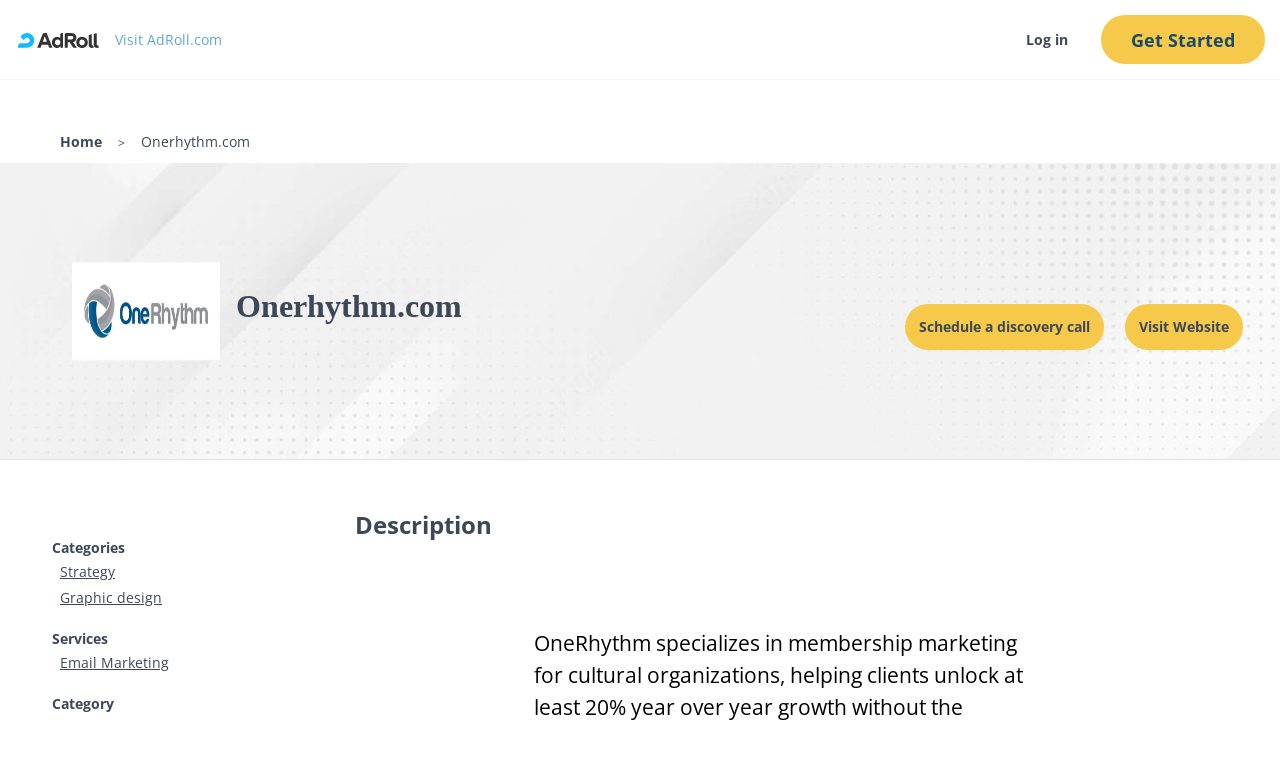

--- FILE ---
content_type: text/html; charset=utf-8
request_url: https://solutions.adroll.com/partners/onerhythm-com
body_size: 22519
content:
<!doctype html>
<!--[if lt IE 7 ]> <html class="ie ie6" lang="en"> <![endif]-->
<!--[if IE 7 ]>    <html class="ie ie7" lang="en"> <![endif]-->
<!--[if IE 8 ]>    <html class="ie ie8" lang="en"> <![endif]-->
<!--[if IE 9 ]>    <html class="ie ie9" lang="en"> <![endif]-->
<!--[if gt IE 9]><!--><html lang="en"><!--<![endif]-->
  <head data-hook="inside_head">
    

    
    
    
    <style class="customer-layout-details" nonce="slJQ381STifHXYwr7t5cjQ==">
  :root {
      --primary-color: #00aeef;
      --primary-color-lighter: #cfffff;
      --primary-hover-background: #008cc0;
      --primary-hover-border: #0080b0;

      --secondary-color: #303273;
      --secondary-hover-background: #27285c;
      --secondary-hover-border: #232555;

      --success-color: #28a745;
      --success-hover-background: #208637;
      --success-hover-border: #1e7b33;

      --info-color: #999999;
      --info-hover-background: #7b7b7b;
      --info-hover-border: #717171;

    --primary-background: #ffffff;
    --secondary-background: #f2f2f2;
    --font-color: #3c4858;
      --light-font-color: #707c8c;
    --border-color: #f2f2f2;
    --info2-color: #212529 !important;
    --button-text: #ffffff;
  }

  /*
 $font-color, .partnerfleet  $header-font-color, .partnerfleet  $meganav-font-color, .partnerfleet  $footer-font-color, .partnerfleet  $secondary-font-color: black;
 */


  .btn-primary, .partnerfleet  .btn-primary:hover, .partnerfleet  .btn-secondary, .partnerfleet  .btn-borders, .partnerfleet  .btn-dark-borders, .partnerfleet  .btn-secondary, .partnerfleet  .btn-light, .partnerfleet  .btn-light-background,
  .partnerfleet .btn-light-secondary, .partnerfleet  .btn-info, .partnerfleet  .btn-outline-info,
  .partnerfleet .btn-secondary:hover, .partnerfleet  .btn-info:hover, .partnerfleet  .btn-outline-info:hover, .partnerfleet  .btn-borders:hover, .partnerfleet  .btn-dark-borders:hover, .partnerfleet  .btn-secondary:hover, .partnerfleet  .btn-light:hover, .partnerfleet  .btn-light-background:hover,
  .partnerfleet .btn-light-secondary:hover, .partnerfleet .btn-link,
  .partnerfleet .btn-outline-dark-text, .partnerfleet  .btn-outline-dark-text.disabled, .partnerfleet .btn-outline-dark-text:disabled {
    color: var(--button-text) !important;
  }
  .partnerfleet .btn-primary:hover {
    color: var(--button-text) !important;
  }
  .partnerfleet .btn-secondary:hover {
    color: var(--button-text) !important;
  }


    .partnerfleet .btn-primary, .partnerfleet  .btn-primary.disabled, .partnerfleet  .btn-primary:disabled, .partnerfleet  .btn-outline-primary, .partnerfleet  .bg-primary,
    .partnerfleet .btn-outline-primary:hover, .partnerfleet  .btn-outline-primary.disabled, .partnerfleet  .btn-outline-primary:disabled,
    .partnerfleet .btn-outline-primary:not(:disabled):not(.disabled):active,
    .partnerfleet .btn-outline-primary.active:not(:disabled):not(.disabled),
    .partnerfleet .show > .btn-outline-primary.dropdown-toggle,
    .partnerfleet .custom-control-input:checked ~ .custom-control-label::before,
    .partnerfleet .custom-checkbox .custom-control-input:indeterminate ~ .custom-control-label::before,
    .partnerfleet .page-item.active .page-link, .partnerfleet  .list-group-item.active {
        border-color: var(--primary-color) !important;
    }
    .partnerfleet .btn-primary, .partnerfleet  .btn-primary.disabled, .partnerfleet  .btn-primary:disabled, .partnerfleet  .bg-primary,
    .partnerfleet .btn-outline-primary:hover,
    .partnerfleet .show > .btn-outline-primary.dropdown-toggle,
    .partnerfleet .custom-control-input:checked ~ .custom-control-label::before,
    .partnerfleet .custom-checkbox .custom-control-input:indeterminate ~ .custom-control-label::before,
    .partnerfleet .page-item.active .page-link, .partnerfleet  .list-group-item.active {
      background-color: var(--primary-color) !important;
      border-color: var(--primary-color) !important;
    }

    .partnerfleet .btn-outline-primary:hover {
        color: white !important;
    }
    .partnerfleet .dropdown-item.active, .partnerfleet  .dropdown-item:active, .partnerfleet .custom-range::-webkit-slider-thumb, .partnerfleet  .custom-range::-moz-range-thumb,
    .partnerfleet .custom-range::-ms-thumb, .partnerfleet  .nav-pills .nav-link.active,
    .partnerfleet .nav-pills .show > .nav-link, .partnerfleet  .badge-primary, .partnerfleet .progress-bar, .partnerfleet  .bg-primary,
    .partnerfleet .no-product-available-button {
      background-color: var(--primary-color) !important;
    }
    .partnerfleet .f1-progress-line, .partnerfleet  .f1-step.active .f1-step-icon {
      background: var(--primary-color) !important;
    }
    .partnerfleet .border-primary, .partnerfleet  .pdp-product-list:hover, .partnerfleet  .f1-step.activated .f1-step-icon {
      border-color: var(--primary-color) !important;
    }
    .partnerfleet .homepage-fashion-trends-box .spree-btn.btn-outline-primary {
      border: solid 2px var(--primary-color) !important;
    }


    .partnerfleet .btn-primary:hover {
      background-color: var(--primary-hover-background) !important;
      border-color: var(--primary-hover-border);
    }
  /*hover color*/
  .partnerfleet a:hover, .partnerfleet  .btn-link:hover, .partnerfleet  .page-link:hover, .partnerfleet  a.text-primary:hover, .partnerfleet  a.text-primary:focus {
    color: #004676;
  }
    /* $secondary-color: #4c4c4c;*/
    .partnerfleet .color-select-border--selected, .partnerfleet  input:checked + .color-select-label .color-select-border,
    .partnerfleet input:focus + .color-select-label .color-select-border,
    .partnerfleet input:active + .color-select-label .color-select-border,
    .partnerfleet input:focus-within + .color-select-label .color-select-border {
      stroke: var(--secondary-color) !important;
    }
    .partnerfleet .btn-outline-secondary.disabled, .partnerfleet  .btn-outline-secondary:disabled, .partnerfleet  .text-secondary,
    .partnerfleet .spree-flat-input, .partnerfleet  .spree-flat-select, .partnerfleet  .spree-flat-label, .partnerfleet  .shopping-cart-table-header,
    .partnerfleet .shopping-cart-total-text, .partnerfleet  .order-show > .order-show-check-mark, .partnerfleet  .account-page th,
    .partnerfleet .checkout-progress-steps .nav-item.active,
    .partnerfleet .checkout-progress-steps .nav-item.completed, .partnerfleet  .checkout-content-summary-table,
    .partnerfleet .product-added-modal-check-mark {
      color: var(--secondary-color) !important;
    }
    .partnerfleet .border-secondary, .partnerfleet  .product-thumbnails-carousel-item-single img.selected,
    .partnerfleet .spree-flat-input:focus, .partnerfleet  .spree-flat-select:focus,
    .partnerfleet .checkout-progress-steps-line.state-delivery hr:first-child,
    .partnerfleet .checkout-progress-steps-line.state-payment hr:first-child,
    .partnerfleet .checkout-progress-steps-line.state-payment hr:nth-child(2),
    .partnerfleet .checkout-progress-steps-line.state-confirm hr,
    .partnerfleet input:checked + .select-label {
      border-color: var(--secondary-color) !important;
    }
    .partnerfleet .btn-secondary, .partnerfleet  .btn-secondary.disabled, .partnerfleet  .btn-secondary:disabled, .partnerfleet  .btn-outline-secondary:hover,
    .partnerfleet .btn-outline-secondary:not(:disabled):not(.disabled):active,
    .partnerfleet .btn-outline-secondary.active:not(:disabled):not(.disabled),
    .partnerfleet .show > .btn-outline-secondary.dropdown-toggle, .partnerfleet  .plp-overlay-ul-li--active .filled-dot {
      background-color: var(--secondary-color) !important;
      border-color: var(--secondary-color) !important;
    }
    .partnerfleet .btn-outline-secondary:hover {
      color: var(--button-text) !important;
    }
    .partnerfleet .btn-outline-secondary {
      color: var(--secondary-color) !important;
      border-color: var(--secondary-color) !important;
    }
    .partnerfleet .badge-secondary, .partnerfleet  .bg-secondary, .partnerfleet  .spree-checkbox input[type="checkbox"]:checked + label {
      background-color: var(--secondary-color) !important;
    }
    .partnerfleet .carousel-indicators-indicator, .partnerfleet  .plp-overlay-ul-li--active .filled-dot, .partnerfleet  .plp-empty-dot {
      border: 1px solid var(--secondary-color) !important;
    }
    .partnerfleet .plp-filters-card-item--selected, .partnerfleet  .plp-overlay-card-item--selected, .partnerfleet  .spree-checkbox label  {
      border: solid 2px var(--primary-color) !important;
    }
    .partnerfleet .filter-links-selected {
      color: var(--primary-color) !important;
    }
    .partnerfleet .carousel-indicators-indicator.active {
      background: var(--secondary-color) !important;
    }
    .partnerfleet .btn-secondary:hover {
      background-color: var(--secondary-hover-background) !important;
      border-color: var(--secondary-hover-border);
    }
    /*$primary-background, .partnerfleet  $header-background, .partnerfleet  $meganav-background, .partnerfleet  $footer-background: var(--primary-background) !important;*/
    .partnerfleet .btn-light-background, .partnerfleet  .btn-light-background.disabled, .partnerfleet  .btn-light-background:disabled,
    .partnerfleet .btn-outline-light-background:not(:disabled):not(.disabled):active,
    .partnerfleet .btn-outline-light-background.active:not(:disabled):not(.disabled),
    .partnerfleet .show > .btn-outline-light-background.dropdown-toggle
    {
      background-color: var(--primary-background) !important;
      border-color: var(--primary-background) !important;
    }
    .partnerfleet .btn-outline-light-background {
      color: var(--primary-background) !important;
      border-color: var(--primary-background) !important;
    }
    .partnerfleet .btn-outline-light-background.disabled, .partnerfleet  .btn-outline-light-background:disabled, .partnerfleet  .text-light-background,
    .partnerfleet .quantity-select-decrease, .partnerfleet  .quantity-select-increase, .partnerfleet  .checkout-progress-steps-image,
    .partnerfleet .no-product-available-button-text {
      color: var(--primary-background) !important;
    }
    .partnerfleet .badge-light-background, .partnerfleet  .bg-light-background, .partnerfleet  .navbar-right-search-menu-dropdow,
    .partnerfleet .plp-filters-card, .partnerfleet  .plp-filters-card-header, .partnerfleet  .plp-overlay, .partnerfleet  .plp-overlay-card,
    .partnerfleet .plp-overlay-card-header, .partnerfleet  .plp-overlay-buttons, .partnerfleet  .plp-empty-dot, .partnerfleet  .spree-checkbox label,
    .partnerfleet .shopping-cart-item-quantity button, .partnerfleet  .shopping-cart-coupon-code .alert-success,
    .partnerfleet .mobile-navigation, .partnerfleet  .mobile-navigation-sublist, .partnerfleet  .no-product-available, .partnerfleet  .delete-address-popup {
      background-color: var(--primary-background) !important;
    }
  .partnerfleet #mobile-navigation-close-button .cls-3 {
      fill: var(--primary-background) !important;
    }
    .partnerfleet .border-light-background {
      border-color: var(--primary-background) !important;
    }
  .partnerfleet body, .partnerfleet  .modal-content, .partnerfleet  .dropdown-menu, .partnerfleet  .form-control, .partnerfleet .homepage-bottom-box-inner,
    .partnerfleet .form-control:focus, .partnerfleet  .header-spree, .partnerfleet  .homepage-taxon-box h3,
    .partnerfleet .spree-flat-input, .partnerfleet  .main-nav-bar-category-dropdown,
    .partnerfleet .spree-flat-select, .partnerfleet  .footer-spree, .partnerfleet  .user-passwords-no-border,
    .partnerfleet .plp-pagination .page-item:not(.active) .page-link,
    .partnerfleet .shopping-cart-coupon-code button, .partnerfleet  .taxon-subcategories-wrapper,
    .partnerfleet .add-to-cart-form .quantity-select button {
      background: var(--primary-background) !important;
    }
    .partnerfleet .cart-icon-count {
      border: 1px solid var(--primary-background) !important;
      color: var(--primary-background) !important;
    }
    /*
    $secondary-background: #f2f2f2;*/
    .partnerfleet .table-hover .table-light-background:hover, .partnerfleet .table-hover .table-light-background:hover > td,
    .partnerfleet .table-hover .table-light-background:hover > th, .partnerfleet  .alert-light-background hr,
    .partnerfleet .list-group-item-light-background.list-group-item-action:hover,
    .partnerfleet .list-group-item-light-background.list-group-item-action:focus {
      background-color: var(--secondary-background) !important;
    }
    .partnerfleet .carousel-icon-control-rounded, .partnerfleet  .category-image, .partnerfleet  .product-carousel-control-rounded,
    .partnerfleet .dropdown-menu .dropdown-item:hover, .partnerfleet  .dropdown-menu .dropdown-item:focus,
    .partnerfleet .homepage-taxons-separator, .partnerfleet  .homepage-fashion-trends-box, .partnerfleet .homepage-bottom-box,
    .partnerfleet .account-page-user-info-item-store-credits, .partnerfleet  .checkout-content-summary {
      background: var(--secondary-background) !important;
    }
    /*$global-border-style: #e2e2e2;*/
    .partnerfleet .btn-outline-borders,
    .partnerfleet .btn-outline-borders.disabled, .partnerfleet .btn-outline-borders:disabled,
    .partnerfleet .btn-outline-dark-borders,
    .partnerfleet .btn-outline-dark-borders.disabled, .partnerfleet .btn-outline-dark-borders:disabled,
    .partnerfleet .text-borders,
    .partnerfleet .text-dark-borders,
    .partnerfleet .navbar-right-search-menu-dropdown form input#keywords::-moz-placeholder,
    .partnerfleet .navbar-right-search-menu-dropdown form input#keywords:-ms-input-placeholder,
    .partnerfleet .navbar-right-search-menu-dropdown form input#keywords::placeholder,
    .partnerfleet .main-nav-bar-category-dropdown form input#keywords::-moz-placeholder,
    .partnerfleet .main-nav-bar-category-dropdown form input#keywords:-ms-input-placeholder,
    .partnerfleet .main-nav-bar-category-dropdown form input#keywords::placeholder,
    .partnerfleet .no-product-available-dropdown form input#keywords::-moz-placeholder,
    .partnerfleet .no-product-available-dropdown form input#keywords:-ms-input-placeholder,
    .partnerfleet .no-product-available-dropdown form input#keywords::placeholder {
      color: var(--border-color) !important;
    }
    .partnerfleet .table-info, .partnerfleet .table-info>td, .partnerfleet .table-info>th,
    .partnerfleet .table-light-secondary, .partnerfleet .table-light-secondary>td, .partnerfleet .table-light-secondary>th,
    .partnerfleet .btn-borders,
    .partnerfleet .btn-borders.disabled, .partnerfleet .btn-borders:disabled,
    .partnerfleet .btn-dark-borders,
    .partnerfleet .btn-dark-borders.disabled, .partnerfleet .btn-dark-borders:disabled,
    .partnerfleet .btn-outline-borders:hover,
    .partnerfleet .btn-outline-dark-borders:hover,
    .partnerfleet .badge-borders,
    .partnerfleet .badge-dark-borders,
    .partnerfleet .list-group-item-info,
    .partnerfleet .list-group-item-light-secondary,
    .partnerfleet .bg-borders,
    .partnerfleet .bg-dark-borders {
      background-color: var(--border-color) !important;
    }
    .partnerfleet .permission-table,
    .partnerfleet .btn-borders,
    .partnerfleet .btn-borders.disabled, .partnerfleet .btn-borders:disabled,
    .partnerfleet .btn-dark-borders,
    .partnerfleet .btn-dark-borders.disabled, .partnerfleet .btn-dark-borders:disabled,
    .partnerfleet .btn-outline-borders,
    .partnerfleet .btn-outline-borders:hover,
    .partnerfleet .btn-outline-dark-borders,
    .partnerfleet .btn-outline-dark-borders:hover,
    .partnerfleet .alert-info,
    .partnerfleet .alert-light-secondary,
    .partnerfleet .border-borders,
    .partnerfleet .border-dark-borders,
    .partnerfleet .dropdown-menu,
    .partnerfleet .footer-spree,
    .partnerfleet .productlist-name-wrapper,
    .partnerfleet .productlist-product-list,
    .partnerfleet .footer-spree-copyright,
    .partnerfleet .footer-spree-menu-links,
    .partnerfleet .header-spree,
    .partnerfleet .navbar-right-dropdown .dropdown-menu,
    .partnerfleet .plp-filter-and-sort-horizontal-border,
    .partnerfleet .plp-filters-card-header,
    .partnerfleet .plp-pagination a,
    .partnerfleet .spree-flat-input, .partnerfleet .spree-flat-select,
    .partnerfleet .shopping-cart-item-quantity input,
    .partnerfleet .shopping-cart-item-quantity button,
    .partnerfleet .add-to-cart-form hr{
      border-color: var(--border-color) !important;
    }

  .partnerfleet pre,
  .partnerfleet .btn-info,
  .partnerfleet .btn-info.disabled, .partnerfleet .btn-info:disabled,
  .partnerfleet .btn-warning,
  .partnerfleet .btn-warning:hover,
  .partnerfleet .btn-warning.disabled, .partnerfleet .btn-warning:disabled,
  .partnerfleet .btn-light,
  .partnerfleet .btn-light:hover,
  .partnerfleet .btn-light.disabled, .partnerfleet .btn-light:disabled,
  .partnerfleet .btn-light-secondary,
  .partnerfleet .btn-light-secondary.disabled, .partnerfleet .btn-light-secondary:disabled,
  .partnerfleet .btn-borders,
  .partnerfleet .btn-borders:hover,
  .partnerfleet .btn-borders.disabled, .partnerfleet .btn-borders:disabled,
  .partnerfleet .btn-dark-borders,
  .partnerfleet .btn-dark-borders:hover,
  .partnerfleet .btn-dark-borders.disabled, .partnerfleet .btn-dark-borders:disabled,
  .partnerfleet .btn-light-background,
  .partnerfleet .btn-light-background:hover,
  .partnerfleet .btn-light-background.disabled, .partnerfleet .btn-light-background:disabled,
  .partnerfleet .btn-outline-info:hover,
  .partnerfleet .btn-outline-warning:hover,
  .partnerfleet .btn-outline-light:hover,
  .partnerfleet .btn-outline-light-secondary:hover,
  .partnerfleet .btn-outline-borders:hover,
  .partnerfleet .btn-outline-dark-borders:hover,
  .partnerfleet .btn-outline-light-background:hover,
  .partnerfleet .dropdown-item,
  .partnerfleet .dropdown-item-text,
  .partnerfleet .badge-info, .partnerfleet
  .partnerfleet a.badge-info:focus, .partnerfleet a.badge-info:hover,
  .partnerfleet .badge-warning, .partnerfleet
  .partnerfleet a.badge-warning:focus, .partnerfleet a.badge-warning:hover,
  .partnerfleet .badge-light, .partnerfleet
  .partnerfleet a.badge-light:focus, .partnerfleet a.badge-light:hover,
  .partnerfleet .badge-light-secondary, .partnerfleet
  .partnerfleet a.badge-light-secondary:focus, .partnerfleet a.badge-light-secondary:hover,
  .partnerfleet .badge-borders, .partnerfleet
  .partnerfleet a.badge-borders:focus, .partnerfleet a.badge-borders:hover,
  .partnerfleet .badge-dark-borders, .partnerfleet
  .partnerfleet a.badge-dark-borders:focus, .partnerfleet a.badge-dark-borders:hover,
  .partnerfleet .badge-light-background, .partnerfleet
  .partnerfleet a.badge-light-background:focus, .partnerfleet a.badge-light-background:hover,
  .partnerfleet .form-control, .partnerfleet .form-control:focus, .partnerfleet .spree-flat-input, .partnerfleet .spree-flat-select,
  .partnerfleet .shopping-cart-coupon-code button,
  .partnerfleet .add-to-cart-form .quantity-select button {
    color: var(--info2-color) !important;
  }
  .partnerfleet kbd {
    background-color: var(--info2-color) !important;
  }

    .partnerfleet .btn-outline-info,
    .partnerfleet .btn-outline-info.disabled, .partnerfleet .btn-outline-info:disabled,
    .partnerfleet .btn-outline-light-secondary,
    .partnerfleet .btn-outline-light-secondary.disabled, .partnerfleet .btn-outline-light-secondary:disabled,
    .partnerfleet .checkout-content-inner-field,
    .partnerfleet .checkout-progress-steps .nav-item,
    .partnerfleet .forgot-password a,
    .partnerfleet .select2-default,
    .partnerfleet .spree-checkbox-label,
    .partnerfleet .text-light-secondary {
      color: var(--info-color) !important;
    }
     .partnerfleet .text-info {
      color: var(--info-color);
    }
    .partnerfleet .btn-info, .partnerfleet  .btn-info.disabled, .partnerfleet .btn-info:disabled, .partnerfleet  .btn-light-secondary,
    .partnerfleet .btn-light-secondary.disabled, .partnerfleet .btn-light-secondary:disabled, .partnerfleet  .btn-outline-info,
    .partnerfleet .btn-outline-info:hover, .partnerfleet  .btn-outline-light-secondary, .partnerfleet  .btn-outline-light-secondary:hover, .partnerfleet  .border-info,
    .partnerfleet .border-light-secondary{
      border-color: var(--info-color) !important;
    }
    .partnerfleet .btn-info,
    .partnerfleet .btn-info.disabled, .partnerfleet .btn-info:disabled,
    .partnerfleet .btn-light-secondary,
    .partnerfleet .btn-light-secondary.disabled, .partnerfleet .btn-light-secondary:disabled,
    .partnerfleet .btn-outline-info:hover,
    .partnerfleet .btn-outline-light-secondary:hover,
    .partnerfleet .badge-info,
    .partnerfleet .badge-light-secondary,
    .partnerfleet .bg-info,
    .partnerfleet .bg-light-secondary {
      background-color: var(--info-color) !important;
    }
    .partnerfleet .btn-info:hover {
      background-color: var(--info-hover-background) !important;
      border-color: var(--info-hover-border);
    }
    .partnerfleet .btn-success,
    .partnerfleet .btn-success.disabled, .partnerfleet .btn-success:disabled,
    .partnerfleet .btn-outline-success:hover,
    .partnerfleet .badge-success,
    .partnerfleet .bg-success{
      background-color: var(--success-color) !important;
    }
    .partnerfleet .valid-feedback,
    .partnerfleet .btn-outline-success,
    .partnerfleet .btn-outline-success.disabled, .partnerfleet .btn-outline-success:disabled,
    .partnerfleet .text-success,
    .partnerfleet .shopping-cart-coupon-code .alert-success{
      color: var(--success-color) !important;
    }
    .partnerfleet .form-control.is-valid, .partnerfleet .was-validated .form-control:valid,
    .partnerfleet .form-control.is-valid:focus, .partnerfleet .was-validated .form-control:valid:focus,
    .partnerfleet .custom-select.is-valid, .partnerfleet .was-validated .custom-select:valid,
    .partnerfleet .custom-select.is-valid:focus, .partnerfleet .was-validated .custom-select:valid:focus,
    .partnerfleet .btn-success,
    .partnerfleet .btn-success.disabled, .partnerfleet .btn-success:disabled,
    .partnerfleet .btn-outline-success,
    .partnerfleet .btn-outline-success:hover,
    .partnerfleet .border-success {
      border-color: var(--success-color) !important;
    }
  .partnerfleet .btn-success:hover {
    background-color: var(--success-hover-background) !important;
    border-color: var(--success-hover-border);
  }
  .partnerfleet body, .partnerfleet  .table, .partnerfleet  .table-hover tbody tr:hover, .partnerfleet  .form-control-plaintext,
  .partnerfleet .dropdown-menu, .partnerfleet  .alert-dark-text, .partnerfleet  .alert-dark-text .alert-link, .partnerfleet  .list-group-item-action:active,
  .partnerfleet .list-group-item-dark-text, .partnerfleet  .list-group-item-dark-text.list-group-item-action:focus,
  .partnerfleet .list-group-item-dark-text.list-group-item-action:hover, .partnerfleet  .close, .partnerfleet  .close:hover, .partnerfleet  .popover-body,
  .partnerfleet .text-dark-text, .partnerfleet  a.text-dark-text:focus, .partnerfleet a.text-dark-text:hover, .partnerfleet  .text-body,
  .partnerfleet .carousel-icon-control-rounded, .partnerfleet  .dropdown-menu .dropdown-item:focus, .partnerfleet .dropdown-menu .dropdown-item:hover,
  .partnerfleet .breadcrumb li, .partnerfleet  .cart-icon, .partnerfleet .cart-icon:hover, .partnerfleet  .category-links-header, .partnerfleet  .category-links a,
  .partnerfleet .category-links a:hover, .partnerfleet  .category-image, .partnerfleet  .category-box-big-text, .partnerfleet  .footer-spree,
  .partnerfleet .footer-spree-copyright a, .partnerfleet  .footer-spree-menu-links a, .partnerfleet  .header-spree,
  .partnerfleet .header-spree-fluid-mobile-menu-toggler .navbar-toggler, .partnerfleet  .navbar-right-dropdown-toggle,
  .partnerfleet .navbar-right-search-menu-dropdown form input#keywords, .partnerfleet  .order-details-delivery-informations dt,
  .partnerfleet .main-nav-bar-item a, .partnerfleet  .main-nav-bar-category:hover .main-nav-bar-category-button,
  .partnerfleet .main-nav-bar-category-button, .partnerfleet  .main-nav-bar-category-dropdown form input#keywords,
  .partnerfleet .main-nav-bar .spree-icon, .partnerfleet  .product-carousel-control-rounded, .partnerfleet  .homepage-hero-image-text,
  .partnerfleet .homepage-taxon-box-text, .partnerfleet  .homepage-taxons-separator, .partnerfleet  .homepage-fashion-trends-box,
  .partnerfleet .homepage-fashion-trends-box-fashion-trends-text, .partnerfleet  .homepage-fashion-trends-box-description-text,
  .partnerfleet .homepage-bottom-box, .partnerfleet  .homepage-bottom-box-inner-big-text, .partnerfleet  .plp-not-found-header, .partnerfleet  .plp-not-found-text,
  .partnerfleet .plp-results-text, .partnerfleet  .plp-filter-and-sort-buttons, .partnerfleet  .plp-filters-card-item, .partnerfleet  .plp-sort-dropdown-ul-li a,
  .partnerfleet .plp-sort-dropdown-ul-li--active a, .partnerfleet  .plp-pagination a, .partnerfleet  .plp-overlay, .partnerfleet  .plp-overlay-ul-li a,
  .partnerfleet .plp-overlay-card-header-arrow, .partnerfleet  .plp-overlay-card-item, .partnerfleet  .spree-header, .partnerfleet  .shopping-cart-header,
  .partnerfleet .shopping-cart-item-description h4 a, .partnerfleet  .shopping-cart-total-amount, .partnerfleet  .shopping-cart-buttons-continue:focus,
  .partnerfleet .shopping-cart-buttons-continue:hover, .partnerfleet  .account-page h3, .partnerfleet  .account-page-user-info-item-title,
  .partnerfleet .account-page-user-info-item-store-credits, .partnerfleet  .account-page-order-number a, .partnerfleet  .checkout-header-link a,
  .partnerfleet .checkout-header-title h1, .partnerfleet  .checkout-content-billing-checkbox .spree-checkbox-label,
  .partnerfleet .checkout-content-summary, .partnerfleet  .checkout-content-summary-table-order-total, .partnerfleet  .product-component-name,
  .partnerfleet .product-component-price, .partnerfleet  .product-details-title, .partnerfleet  .product-details-subtitle, .partnerfleet  .add-to-cart-form-price,
  .partnerfleet .add-to-cart-form-general-availability, .partnerfleet  .mobile-navigation-list-item a, .partnerfleet .mobile-navigation-sublist-item a, .partnerfleet
  .partnerfleet #mobile-navigation-close-button, .partnerfleet  #mobile-navigation-back-button,
  .partnerfleet .no-product-available-dropdown form input#keywords, .partnerfleet  .delete-address-popup-header,
  .partnerfleet .delete-address-popup-text, .partnerfleet  .select2-drop, .partnerfleet  .select2-results .select2-highlighted ul,
  .partnerfleet .productlist-name-wrapper, .partnerfleet  .unlit {
      color: var(--font-color);
  }
  .partnerfleet .light-font-color {
      color: var(--light-font-color);
  }
  /*primary color*/
  .partnerfleet a:not(.btn), .partnerfleet  .page-link, .partnerfleet  .text-primary, .partnerfleet  .category-box-small-text, .partnerfleet  .f1-step.activated p, .partnerfleet  .f1-step.active p,
  .partnerfleet .forgot-password a:hover, .partnerfleet  .forgot-password a:active, .partnerfleet  .f1-step.activated .f1-step-icon,
  .partnerfleet .homepage-fashion-trends-box-summer-text, .partnerfleet  .homepage-bottom-box-inner-small-text,
  .partnerfleet .plp-not-found-image, .partnerfleet .shopping-cart-empty-image, .partnerfleet  .account-page-user-info-item .delete-address-img,
  .partnerfleet .checkout-content .select_address .delete-address-img, .partnerfleet  .add-to-cart-form-general-availability-value
  {
      color: var(--font-color);
  }
  @media (max-width: 1010px) {
      .partnerfleet .account-page-text-primary {
          color: var(--font-color);
      }
  }
    .partnerfleet .plp-sort-dropdown-ul {
    margin-bottom: 0px;
    padding: 10px;
}

.partnerfleet .plp-sort-dropdown-ul-li--active {
    padding: 10px 8px !important;
    font-size: 16px !important;
    font-family: 'Open Sans';
    font-weight: 700;
    color: #3C4858 !important;
}

.plp-sort-dropdown-ul-li {
    list-style: none;
    padding: 10px 8px !important;
    font-size: 16px !important;
    font-family: 'Open Sans';
    font-weight: 400;
}

.partnerfleet .productlist-title,
.partnerfleet .productlist span.h4.pf-title {
    font-family: 'Open Sans';
    font-size: 24px;
    font-weight: 700;
    line-height: 32.68px;
    display: flex;
    align-items: center;
    margin-bottom: 0px;
}

.partnerfleet .taxon-title {
    font-family: 'Open Sans';
    font-size: 24px !important;
    font-weight: 700;
    line-height: 32.68px;
    display: flex;
    align-items: center;
    margin-bottom: 0px;
    text-transform: none !important;
    padding: 0px !important;
}

.partnerfleet .productlist-count {
    font-family: 'Open Sans';
    font-size: 16px;
    font-weight: 400;
    line-height: 21.79px;
    margin-bottom: 18px;
}

.partnerfleet .plp-sort-header {
    cursor: pointer;
    display: flex;
    font-size: 16px;
    font-weight: 400;
    line-height: 21.79px;
    font-family: 'Open Sans';
    align-items: center;
}

.partnerfleet .plp-sort {
    font-size: 1.0625rem;
    padding-bottom: 0px !important;
    background: #fff;
}

.partnerfleet .card-grid__card-flat {
    border: 1px solid #EAEAEA;
    border-radius: 5px;
    padding: 0px;
    box-shadow: none;
    background: #F4F6F9 !important;
}

.partnerfleet .card-grid__card-flat .card-grid__image-wrapper {
    height: 130px;
    background: #fff;
    padding: 12px;
}

.partnerfleet .card-grid.product-list-wrapper .card-grid__card-flat div.position-relative {
    border-bottom: 1px solid #eaeaea;
}

.partnerfleet .card-grid__card-flat .card-grid__content {
    padding: 24px;
}

.adroll #hero-right img {
    margin-top: 0%;
    position: absolute;
    max-width: 55%;
}


.partnerfleet .rounded-full {
    border: 0.5px solid #c9cccf;
    border-radius: 4px !important;
}

.partnerfleet #partners-index-container .mb-3 {
    margin-bottom: 0px !important;
    margin-top: 0px !important;
    padding-top: 50px;
    padding-bottom: 30px;
}

.partnerfleet .container.mt-3 {
    margin-top: 0px !important;
}

.partnerfleet .trix-content {
    font-family: 'Open Sans' !important;
    font-style: normal;
    font-weight: 400;
    font-size: 21px;
    line-height: 32px;
    color: #000 !important;
}

.partnerfleet .highlight-resources strong {
    font-family: 'Open Sans';
    font-style: normal;
    font-weight: 700;
    font-size: 20px !important;
    line-height: 27px;
    color: #000 !important;
}

.partnerfleet .highlight-resources .trix-content {
    font-family: 'Open Sans';
    font-style: normal;
    font-weight: 400;
    font-size: 16px;
    line-height: 24px;
    color: #000 !important;
    padding-top: 10px;
}

.partnerfleet .highlight-testimonials strong {
    font-family: 'Open Sans';
    font-style: normal;
    font-weight: 700;
    font-size: 20px;
    line-height: 27px;
    color: #000000;
}

.partnerfleet .highlight-testimonials em {
    font-family: 'Open Sans';
    font-style: italic;
    font-weight: 400;
    font-size: 16px;
    line-height: 22px;
    color: #000000;
}

.partnerfleet .highlight-testimonials .row.mt-4 {
    font-family: 'Open Sans';
    font-style: normal;
    font-weight: 400;
    font-size: 24px;
    line-height: 33px;
    color: #000000 !important;
}

.partnerfleet section.highlight-screenshots.mt-4,
.partnerfleet section.highlight-description.mt-4,
.partnerfleet section.highlight-services.mt-4,
.partnerfleet section.highlight-testimonials.fdb-block.mt-4 {
    margin-top: 3rem !important;
}

.partnerfleet section.highlight-testimonials.fdb-block.mt-4 {
    margin-bottom: 5rem;
}


.partnerfleet section.highlight-services .m-auto {
    margin-bottom: 30px !important;
}

.partnerfleet .fdb-box {
    background: var(--primary-background);
    padding: 32px;
    overflow: hidden;
    border: none !important;
    box-shadow: none !important;
}

.partnerfleet .highlight-services strong {
    font-family: 'Open Sans';
    font-style: normal;
    font-weight: 700;
    font-size: 20px !important;
    line-height: 27px;
    color: #000 !important;
}

.partnerfleet .highlight-services .trix-content {
    font-family: 'Open Sans';
    font-style: normal;
    font-weight: 400;
    font-size: 16px;
    line-height: 24px;
    color: #000 !important;
    padding-top: 10px;
}

.partnerfleet .card-grid__content p:first-of-type {
    display: none;
}

.partnerfleet .search-field .border-rounded {
    border-radius: 4px;
    border: 1px solid #c9cccf !important;
}

.partnerfleet hr {
    margin-top: 0px;
    margin-bottom: 0px;
    border-top: .1px solid #efefef;
}

.partnerfleet .highlight-description .highlight-tagline {
    display: none;
}

.partnerfleet .card-grid__content hr {
    margin-top: 15px;
    margin-bottom: 15px;
    border-top: 1px solid #efe9f2;
}

.partnerfleet .page-item.active .page-link {
    font-weight: 700;
    background-color: #1b4b65 !important;
    border-color: #1b4b65 !important;
    border-radius: 4px;
    color: #fff !important;
}

.partnerfleet .plp-pagination .page-item:not(.active) .page-link {
    font-weight: 700;
    background-color: #5ea9d4 !important;
    border: 1px solid #5ea9d4;
    border-radius: 4px;
    color: #ffff !important;

}

.partnerfleet .plp-pagination .page-item:not(.active) .page-link:hover {
    background-color: #1b4b65 !important;
    border: 1px solid #1b4b65;
    color: #ffff !important;
}

.partnerfleet h1.highlight-name.highlight-page_title {
    font-size: 2rem;
    line-height: 38px;
    font-family: 'Work Sans';
    font-style: normal;
    font-weight: 700;
    color: #3C4858;
    margin-bottom: 10px;
}

.partnerfleet .product-details-subtitle {
    color: var(--font-color) !important;
    font-family: 'Open Sans';
    font-style: normal;
    font-weight: 700 !important;
    font-size: 24px !important;
    line-height: 33px;
    text-transform: none !important;
    padding-bottom: 18px !important;
    padding-top: 0px !important;
}

.adroll #homepage {
    display: none;
}

body[class*="products-index"] .adroll #homepage {
    display: block;
}

.partnerfleet .container {
    background: #fff !important;
}

.partnerfleet .breadcrumb {
    margin-left: 20px;
}

.partnerfleet #breadcrumbs {
    margin-top: 0px !important;
    padding-top: 0px;
    padding-bottom: 0px;
}

.partnerfleet .hero-image-background .product-details {
    background: transparent !important;
}

.partnerfleet .hero-image-background {
    background-image: url("https://assets.partnerfleet.app/iqppfqyby2o3hbqe5rewrtcnez8s") !important;
    background-size: cover !important;
}

@media (min-width: 1680px) {
    body[class*="products-index"] {
        max-width: 1680px;
        background: #e5e9f2;
        margin-left: auto;
        margin-right: auto;
    }

    body[class*="products-show"] {
        max-width: 1680px;
        background: #e5e9f2;
        margin-left: auto;
        margin-right: auto;
    }

    body[class*="taxons-show"] {
        max-width: 1680px;
        background: #e5e9f2;
        margin-left: auto;
        margin-right: auto;
    }
}

@media (min-width: 1280px) {
    .partnerfleet .container {
        max-width: 1680px;
    }
}

.partnerfleet .card-grid__content p {
    font-size: 1rem;
    line-height: 21.79px;
    color: #3c4858;
    font-weight: 400;
}

.partnerfleet b.highlight-name {
    font-weight: 700;
    font-family: 'Open Sans';
    font-size: 1rem;
    line-height: 21.79px;
    color: #3c4858 !important;
}

.partnerfleet .plp-filters-card-header {
    font-size: 1rem;
    font-weight: 600 !important;
}

.partnerfleet .small.d-block.py-1.m-1 {
    color: #3c4858 !important;
    line-height: 1.5;
    font-size: 0.875rem;
}

.partnerfleet .flat-hero-background {
    background-size: cover;
    background-image: url("https://assets.partnerfleet.app/iqppfqyby2o3hbqe5rewrtcnez8s") !important;
    padding: 50px 0px;
}

.partnerfleet .flat-hero-background .container {
    background: transparent !important;
}

.partnerfleet p.card-text.highlight-tagline {
    display: none;
}

.partnerfleet .breadcrumb-item span span {
    font-family: 'Open Sans' !important;
    padding: 4px 8px;
    font-size: 14px;
    line-height: 19.07px;
    display: inline-block;
    font-weight: 400;
    color: #3C4858;
}

.partnerfleet .breadcrumb-item a span {
    font-family: 'Open Sans' !important;
    padding: 4px 8px;
    font-size: 14px;
    line-height: 19.07px;
    display: inline-block;
    font-weight: 700;
    color: #3C4858;
}

.partnerfleet .breadcrumb-item+.breadcrumb-item::before {
    display: inline-block;
    padding-right: 0.5rem;
    color: #3C4858;
    content: ">";
    font-weight: 400;
}

.partnerfleet .plp-filters-card .card-body .small {
    color: #3c4858 !important;
    line-height: 1.5;
    font-size: 0.875rem;
}

.partnerfleet img.highlight-logo_url {
    width: 148px !important;
    height: 148px !important;
    margin-left: 40px;
}

.partnerfleet .btn-primary,
.partnerfleet .btn-secondary {
    background-color: #f7c94a !important;
    border-color: #f7c94a !important;
    color: #3c4858 !important;
    border-radius: 32px;
    text-transform: none;
    font-weight: 700;
    font-size: 14px;
    line-height: 18px !important;
    padding: 12px 12px !important;
    margin-top: 0px !important;
    margin-right: 5px;
}

.partnerfleet .btn-primary:hover,
.partnerfleet .btn-secondary:hover {
    background-color: #1b4b65 !important;
    border-color: #1b4b65 !important;
    color: white !important;
}


.partnerfleet .product-details .pl-4.highlight-description p.mt-2 {
    display: inline-block;
}

.partnerfleet .product-details .row.align-items-center .d-flex.align-items-top {
    display: block !important;
}

.partnerfleet .border-bottom.hero-image-background.highlight-banner_image_url {
    background-image: url('https://assets.partnerfleet.app/a35ishsr0j6081q16k7e03cz989y') !important;
}

@media (min-width: 1010px) {
    .partnerfleet .highlight-resources .py-2.feature-cards .col-lg-4.ml-md-0.fr-box {
        flex: 0 0 50%;
        max-width: 50%;
    }

    .partnerfleet .highlight-testimonials .row.no-gutters .col-8.m-auto {
        flex: 0 0 100%;
        max-width: 100%;
    }
}

.partnerfleet section.highlight-services div.row:nth-child(2) div.mx-auto:nth-child(1) .fdb-box {
    border-top: 8px solid #FFE8E0 !important;
    padding-top: 12px !important;
}

.partnerfleet section.highlight-services div.row:nth-child(2) div.mx-auto:nth-child(2) .fdb-box {
    border-top: 8px solid #A8E2F7 !important;
    padding-top: 12px !important;
}

.partnerfleet section.highlight-services div.row:nth-child(2) div.mx-auto:nth-child(3) .fdb-box {
    border-top: 8px solid #F2C1E4 !important;
    padding-top: 12px !important;
}


.partnerfleet section.highlight-services div.row div.m-auto .fdb-box {
    border-top: 8px solid #FFE8E0;
    padding-top: 12px !important;
}

.partnerfleet .splide__arrow {
    position: absolute;
    z-index: 1;
    top: 50%;
    transform: translateY(-50%);
    width: 2.5rem;
    height: 2.5rem;
    border-radius: 50%;
    display: flex;
    align-items: center;
    justify-content: center;
    border: none;
    padding: 0;
    opacity: 1;
    background: #CC66A0;
}

.partnerfleet .splide__pagination__page.is-active {
    background-color: #CC66A0 !important;
    margin: 5px;
    width: 15px !important;
    height: 15px !important;
}

.partnerfleet .splide__pagination__page {
    background: #F2C1E4;
    margin: 5px;
    width: 15px !important;
    height: 15px !important;
}

.partnerfleet .splide__arrow svg path {
    fill: white;
}

.highlight-tagline::before {
    content: "";
    background: url("data:image/svg+xml,%3Csvg class='svg-inline--fa fa-map-marker-alt' focusable='false' data-prefix='far' data-icon='map-marker-alt' role='img' xmlns='http://www.w3.org/2000/svg' viewBox='0 0 384 512' data-fa-i2svg=''%3E%3Cpath fill='currentColor' d='M272 192C272 236.2 236.2 272 192 272C147.8 272 112 236.2 112 192C112 147.8 147.8 112 192 112C236.2 112 272 147.8 272 192zM192 160C174.3 160 160 174.3 160 192C160 209.7 174.3 224 192 224C209.7 224 224 209.7 224 192C224 174.3 209.7 160 192 160zM384 192C384 279.4 267 435 215.7 499.2C203.4 514.5 180.6 514.5 168.3 499.2C116.1 435 0 279.4 0 192C0 85.96 85.96 0 192 0C298 0 384 85.96 384 192H384zM192 48C112.5 48 48 112.5 48 192C48 204.4 52.49 223.6 63.3 249.2C73.78 274 88.66 301.4 105.8 329.1C134.2 375.3 167.2 419.1 192 451.7C216.8 419.1 249.8 375.3 278.2 329.1C295.3 301.4 310.2 274 320.7 249.2C331.5 223.6 336 204.4 336 192C336 112.5 271.5 48 192 48V48z'%3E%3C/path%3E%3C/svg%3E") no-repeat center center;
    margin-right: 5px;
    width: 12px;
    display: inline-block;
    height: 16px;
    background-size: cover;
    -webkit-background-size: cover;
    -moz-background-size: cover;
    -o-background-size: cover;
    vertical-align: -0.125em;
}

.partnerfleet .btn-card-taxons-small-cards {
    font-size: 16px;
    line-height: 22px;
    font-weight: 400;
    color: #3C4858;
    background-color: #A8E2F7;
    padding: 2px 8px;
    border: 0.5px solid #A8E2F7;
    margin-bottom: 08px;
    white-space: initial;
    border-radius: 4px;
}

.partnerfleet .card-grid__content .flex-wrap {
    flex-wrap: wrap !important;
    margin-top: 20px;
}

.partnerfleet .card-grid__card-wrapper .active-badge {
    position: absolute;
    right: 4px;
    top: 4px;
    background-color: #FDCD0A !important;
    border-radius: 4px;
    padding: 8px;
    color: #000000;
    font-family: 'Open Sans';
    font-style: normal;
    font-weight: 400;
    font-size: 16px;
    line-height: 22px;
}

.partnerfleet .card.rounded-full {
    border: none !important;
    box-shadow: none !important;
}

.partnerfleet .fdb-box {
    border-radius: 0px !important;
}

.partnerfleet .fdb-box.fdb-box--small {
    padding: 0px !important;
}

.partnerfleet .highlight-team_members .rounded-circle {
    border-radius: 50% !important;
    border: 5px solid #303273;
}

.partnerfleet .highlight-team_members .img-fluid {
    max-width: 80%;
    margin: auto;
    margin-bottom: 20px !important;
}

.partnerfleet .highlight-team_members .mb-5 {
    margin-bottom: 2rem !important;
}

.partnerfleet .highlight-team_members div.fr-element b {
    text-align: left !important;
    font-family: 'Open Sans';
    font-style: normal;
    font-weight: 700;
    font-size: 22px;
    line-height: 31px;
    color: #000000;
    margin-bottom: 5px;
}

.partnerfleet .highlight-team_members div.fr-element p:nth-child(3) {
    font-family: 'Open Sans';
    font-style: normal;
    font-weight: 700;
    font-size: 18px;
    line-height: 20px;
    text-align: left !important;
    padding-bottom: 10px;
    padding-top: 10px;
    color: #000000;
}

.partnerfleet .highlight-team_members div.fr-element p:nth-child(5) {
    font-family: 'Open Sans';
    font-style: normal;
    font-weight: 400;
    font-size: 16px;
    line-height: 22px;
    color: #000000 !important;
    text-align: left !important;
}

.partnerfleet .col-12.col-md-12.col-lg-9.pf-pl-5 {
    padding-right: 40px;
}

.partnerfleet .highlight-next_steps .feature-cards .feature-cards-image-link.js-lightbox {
    max-height: 264px;
    margin-left: auto;
    margin-right: auto;
}

.partnerfleet .highlight-next_steps .feature-cards .feature-cards-image-link.js-lightbox .img-fluid.rounded.w-100 {
    max-height: 264px;
    margin-left: auto;
    margin-right: auto;
}

.partnerfleet .pf-template-section .pf-title {
    margin-bottom: 0px !important;
}
</style>
    <!-- Partner Fleet Directory -->
<title>Onerhythm.com AdRoll Partner Listing - AdRoll Agency</title>
<meta name="viewport" content="width=device-width, initial-scale=1" />
<meta property="og:image" content="https://assets.partnerfleet.app/variants/5p28wsrciq05lix7abek5geuioww/39cb74b2619edb3d629a9a72e177351c3a50e92488c1088f81e621fda9b2aff8" />
<meta name="description" content="OneRhythm specializes in membership marketing for cultural organizations, helping clients unlock at least 20% year over year growth without the guesswork..." /><meta property="og:url" content="https://solutions.adroll.com/partners/onerhythm-com" />
<meta property="og:type" content="website" />
<meta property="og:description" content="OneRhythm specializes in membership marketing for cultural organizations, helping clients unlock at least 20% year over year growth without the guesswork..." />
<meta property="og:title" content="Onerhythm.com AdRoll Partner Listing" />

<link rel="stylesheet" href="https://d2zphtnqrtjjr6.cloudfront.net/assets/spree/frontend/all-c38553bbe862d72a6128ff0d0cf61cc1fcfb818c2dbbbc683b0352f20c937a71.css" media="screen" data-turbo-track="reload" />

<script nonce="slJQ381STifHXYwr7t5cjQ==">
  SpreePaths = {"mounted_at":"/","admin":"admin/"}
</script>

<script src="https://d2zphtnqrtjjr6.cloudfront.net/assets/application-5f910f7c5439d168fee57b390a83dd19b3364a98e9aaad544368af0d81a3537b.js" data-turbo-track="reload" defer="defer"></script>
<script src="https://d2zphtnqrtjjr6.cloudfront.net/assets/spree/frontend/all-b4d009e66f2be01e0c8d384998ed5f7f2561d8c8431b1c86b3750010d50e0483.js" data-turbo-track="reload" defer="defer"></script>
  <link href="https://solutions.adroll.com/partners/onerhythm-com" rel="canonical" />
<link rel="icon" type="image/x-icon" href="https://assets.partnerfleet.app/nup1c7vcxn6xm41wtuqsoa1uz8a7" />

<meta name="csrf-param" content="authenticity_token" />
<meta name="csrf-token" content="EX0Uj9Cd300+oug30U/VUBfjapLF1z5+PAZ+X4aa4X/i+dqpMtpnCQjxqDJFzuW0fpveyEVj7+a0HoFKYcRdGg==" />





          <!-- Google Tag Manager -->
    <script nonce="slJQ381STifHXYwr7t5cjQ==">(function(w,d,s,l,i){w[l]=w[l]||[];w[l].push({'gtm.start':
            new Date().getTime(),event:'gtm.js'});var f=d.getElementsByTagName(s)[0],
        j=d.createElement(s),dl=l!='dataLayer'?'&l='+l:'';j.async=true;j.src=
        'https://www.googletagmanager.com/gtm.js?id='+i+dl;f.parentNode.insertBefore(j,f);
    })(window,document,'script','dataLayer','GTM-W4PPZ6');</script>
    <!-- End Google Tag Manager -->

    <link rel="stylesheet" href="https://cdnjs.cloudflare.com/ajax/libs/font-awesome/5.13.0/css/fontawesome.min.css" media="print">
    <script async src="https://cdnjs.cloudflare.com/ajax/libs/font-awesome/5.13.0/js/brands.min.js"></script>
    <script async src="https://cdnjs.cloudflare.com/ajax/libs/font-awesome/5.13.0/js/fontawesome.min.js"></script>
      <style>
        /*! CSS Used from: Embedded */
.legacy .custom-checkbox input[type="checkbox"]:checked+label::before,
.legacy .custom-checkbox input[type="checkbox"]+label:hover::before {
    border-color: #00aeef !important;
}

.legacy .custom-checkbox input[type="checkbox"]:focus+label,
.legacy a:focus,
.legacy *:focus {
    outline: 1px dashed #00aeef !important;
}

.legacy .custom-checkbox input[type="checkbox"]:checked+label::after {
    background-color: #00aeef !important;
}

.legacy .theme-text-dark,
.legacy .custom-checkbox input[type="checkbox"]+label {
    color: #3c4858 !important;
}

.legacy .theme-text-medium {
    color: #3c4858 !important;
}

/*! CSS Used from: Embedded */
.adroll * {
    box-sizing: border-box;
}

.adroll a {
    -webkit-tap-highlight-color: transparent;
    outline: 0 !important;
}

.adroll footer,
.adroll header,
.adroll nav,
.adroll section {
    display: block;
}

.adroll [hidden] {
    display: none;
}

.adroll a {
    background: transparent;
}

.adroll a:active,
.adroll a:hover {
    outline: 0;
}

.adroll h1 {
    font-size: 2em;
    margin: 0.67em 0;
}

.adroll img {
    border: 0;
}

.adroll svg:not(:root) {
    overflow: hidden;
}

.adroll *,
.adroll :after,
.adroll :before {
    box-sizing: inherit;
}

.adroll .container {
    margin-left: auto;
    margin-right: auto;
    max-width: 64em;
    padding: 0 2em;
    position: relative;
    z-index: 26;
}

@media screen and (min-width: 68em) {
    .adroll .container {
        padding: 0;
    }
}

.adroll .main {
    background: #fff;
    margin: 0 auto;
    padding-bottom: 40px;
    overflow: hidden;
    max-width: 1680px;
}

.adroll .cta {
    background-color: #f7c94a;
    border-radius: 32px;
    cursor: pointer !important;
    display: inline-block;
    font-family: "Open Sans", sans-serif;
    font-size: 18px !important;
    margin-top: 1em;
    padding: 15px 30px !important;
    text-transform: none;
    transition: all 1s cubic-bezier(0.25, 0.8, 0.25, 1);
    font-weight: 700 !important;
}

.adroll .cta,
.adroll .cta:hover {
    color: #1b4b65 !important;
}

.adroll .cta:hover {
    background: #1b4b65;
    color: white !important;
}

.adroll .cta-secondary {
    color: #5ea9d4;
    display: inline-block;
    font-family: "Open Sans", sans-serif;
    position: relative;
    z-index: 103;
    border: none;
    font-weight: normal;
    transition: all 1s cubic-bezier(0.25, 0.8, 0.25, 1);
}

.adroll .cta-secondary::before {
    content: '';
    position: absolute;
    width: 100%;
    transform: scaleX(0);
    height: 1px;
    bottom: -2px;
    left: 0;
    background-color: #000000;
    transform-origin: bottom left;
    transition: transform 0.3s ease-out;
}

.adroll .cta-secondary:hover {
    color: #1b4b65;
    border: none;
}

.adroll .cta-secondary:hover::before {
    transform: scaleX(1);
}

.adroll .bkgd-indigo {
    background-color: #1b4b65;
    background-repeat: repeat;
    background-size: auto 69px;
    color: #fff;
    min-height: 373px;
}

.adroll h1 {
    font-size: 2.375rem;
    line-height: 3.25rem;
    margin-top: 0;
}

.adroll h4 {
    font-size: 1.125rem;
    line-height: 1.5rem;
}

.adroll h1,
.adroll h4 {
    font-family: "Source Sans 3", sans-serif;
    font-weight: 700;
    font-size: 38px;
    margin: 0 0 0.5em;
    line-height: 1.35;
}

.adroll p {
    font-family: "Open Sans", sans-serif;
    font-size: 14px;
    line-height: 26px;
    font-weight: 400;
    margin: 0 0 1.3em;
}

.adroll a {
    color: #00aeef;
    text-decoration: none;
    transition: all 0.15s ease-in-out;
}

.adroll a:active,
.adroll a:focus,
.adroll a:hover {
    color: #0083b3;
}

.adroll .adroll {
    color: #00aeef;
}

.adroll img {
    height: unset;
    margin: 0;
    max-width: 100%;
    width: unset;
}

.adroll .grow {
    transition: all 0.2s ease-in-out;
}

.adroll .grow:hover {
    transform: scale(1.1);
}

.adroll .svg-inline--fa {
    display: inline-block;
}

.adroll ul {
    list-style-type: none;
    margin: 0;
    padding: 0;
}

.adroll #nav-wrapper {
    background: #fff;
    border-bottom: 1px solid #f4f6f9;
    max-height: 80px;
    max-width: 1680px;
    position: fixed;
    top: 0;
    width: 100%;
    z-index: 1000;
    margin: 0 auto;
    left: 0;
    right: 0;
}

.adroll .navbar {
    background: #fff;
    border-radius: 0;
    margin: 0 auto;
    padding: 0;
}

.adroll .navbar .menu {
    display: flex;
    position: relative;
}

.adroll ul.menu li {
    display: flex;
    height: 79px;
    text-align: center;
}

.adroll .navbar .menu__logo a {

    display: flex;
    flex-direction: row;
    align-items: center;
    justify-content: flex-start;

}

.adroll .navbar .menu__logo svg {
    margin-right: 16px;
}

@media (min-width: 769px) {
    .adroll .nav-wrapper-adroll {
        height: 80px;
    }
}

@media screen and (max-width: 768px) {
    .adroll .navbar .menu__logo a span {
        display: none;
    }

    .adroll .nav-wrapper-adroll {
        height: 60px;
    }

    .adroll ul.menu li {
        height: 59px;
    }

    .adroll ul.menu li:last-child a.cta {
        margin: 0 !important;
        border-radius: 0;
    }
}

.adroll ul.menu li a {
    color: #fff;
    color: #3c4858;
    cursor: pointer;
    display: inline-flex;
    flex: 1;
    flex-direction: column;
    font-size: 14px;
    justify-content: center;
    padding: 20px 18px;
    position: relative;
    text-decoration: none;
    font-weight: bold;
}

.adroll ul.menu li a .logo.adroll {
    height: 15px;
    margin-bottom: -2px;
    width: auto;
}

.adroll ul.menu li a:hover {
    text-decoration: none;
}

.adroll ul.menu li a:hover::before {
    transform: scaleX(1);
}

.adroll ul.menu li a:hover.dropdown {
    background: #fff;
    cursor: default;
    text-decoration: none;
}

.adroll ul.menu li a:hover.cta {
    text-decoration: none;
}

.adroll ul.menu li.menu__login {
    margin-left: auto;
}

.adroll ul.menu li:last-child a.cta {
    margin: 15px;
}

.adroll .navbar .menu a:hover,
.adroll .navbar .menu li:hover>a {
    color: #5ea9d4;
}

.adroll .nav-container {
    background-color: #fff;
    border-bottom: 1px solid #f4f6f9;
    border-left: 1px solid #f4f6f9;
    border-right: 1px solid #f4f6f9;
    display: flex;
    filter: alpha(opacity=0);
    height: 0;
    opacity: 0;
    overflow: hidden;
    position: absolute;
    text-align: left;
    transition: 0.35s ease;
    visibility: hidden;
    z-index: 1;
}

.adroll .nav-container ul li {
    height: auto;
    text-align: left;
}

.adroll .nav-container ul li a {
    display: block;
    flex: 1;
    flex-direction: column;
    font-size: 14px;
    justify-content: center;
    position: relative;
    text-decoration: none;
}

.adroll .nav-container ul li:last-child a {
    margin: 0;
}

.adroll footer {
    background: #fff;
    margin: 0 auto;
    position: relative;
    z-index: 200;
    margin-top: 40px;
}

.adroll footer #footer-sub {
    background: #1b4b65;
    padding-bottom: 50px;
    padding-top: 50px;
    text-align: center;
}

.adroll footer #footer-sub .container {
    max-width: 1280px;
}

.adroll footer #footer-sub .ccpa a {
    background-color: #00aeef;
    border-radius: 5px;
    color: #fff !important;
    cursor: pointer !important;
    display: inline-block;
    font-family: "Open Sans", sans-serif;
    font-size: 10px;
    letter-spacing: 1px;
    margin-bottom: 5px;
    margin-top: 15px;
    padding: 5px 10px;
    text-transform: uppercase;
    transition: all 0.15s ease-in-out;
    transition: all 1s cubic-bezier(0.25, 0.8, 0.25, 1);
}

.adroll footer #footer-sub .ccpa a:hover {
    background: #0089bc;
    color: #fff !important;
}

.adroll footer #footer-sub p {
    color: white;
    display: block;
    font-size: 14px;
    margin-bottom: 0;
    margin-top: 0.75em;
}

.adroll footer #footer-sub p.spacer {
    padding: 10px 0;
}

.adroll footer #footer-sub p.nextroll-supports a {
    border-bottom: 1px solid #ccc;
    color: white;
    transition: all 1s cubic-bezier(0.25, 0.8, 0.25, 1);
}

.adroll footer #footer-sub p.nextroll-supports a:hover {
    border-bottom: 1px solid transparent;
    color: #00aeef;
}

.adroll footer #footer-sub ul {
    display: flex;
}

.adroll footer #footer-sub ul.footer-flex-container {
    display: flex;
    flex-direction: column;
}

.adroll footer #footer-sub ul.footer-flex-container a.nr {
    font-weight: bold;
    color: white;
}

.adroll footer #footer-sub ul.footer-flex-container a.nr:hover {
    font-weight: bold;
    color: #f7c94a;
}

.adroll footer #footer-sub ul li {
    flex-grow: 1;
    line-height: 1em;
    padding: 0 0.75em;
}

.adroll footer #footer-sub ul li ul li {
    flex-grow: 1;
}

@media screen and (max-width: 500px) {
    .adroll footer #footer-sub ul li:first-child {
        padding: 0.25em 0;
    }
}

.adroll footer #footer-sub ul li.footer-sub-logo a {
    display: block;
    overflow: hidden;
    position: relative;
    text-indent: -3000px;
}

.adroll footer #footer-sub ul li.nextroll {
    display: flex;
    justify-content: center;
}

.adroll footer #footer-sub ul li.nextroll a img {
    display: block;
}

.adroll footer #footer-sub ul li.bu-logos {
    display: flex;
    justify-content: center;
}

.adroll footer #footer-sub ul li.bu-logos a img {
    display: block;
    height: 15px;
}

.adroll footer #footer-sub ul li.bu-logos ul li:last-child {
    padding-left: 0;
}

.adroll footer #footer-sub ul li.bu-logos ul li:last-child img {
    display: block;
    height: 15px;
    left: auto;
    position: static;
    top: auto;
}

.adroll footer #footer-sub ul li ul {
    display: flex;
    margin: 1.25em 0;
}

@media screen and (max-width: 500px) {
    .adroll footer #footer-sub ul li ul {
        flex-flow: row wrap;
    }
}

@media screen and (max-width: 768px) {
    .adroll footer #footer-sub ul li ul li {
        border-right: none;
        padding: 0.25em 0;
    }
}

.adroll footer #footer-sub ul li ul li a {
    border-bottom: 1px solid transparent;
    color: white;
    font-family: "Open Sans", sans-serif;
    font-size: 14px;
    font-weight: 700;
}

.adroll footer #footer-sub ul li ul li a:hover {
    color: #f7c94a;
}

.adroll footer #footer-sub ul li ul li:last-child {
    border-right: none;
    position: relative;
}

.adroll footer #footer-sub ul li ul li:last-child img {
    display: block;
    left: 20px;
    position: absolute;
    top: 0;
}

@media screen and (max-width: 768px) {
    .adroll footer #footer-sub ul li ul li:last-child img {
        left: inherit;
        right: 70px;
        top: 4px;
    }
}

.adroll svg:not(:host).svg-inline--fa,
.adroll svg:not(:root).svg-inline--fa {
    overflow: visible;
    box-sizing: content-box;
}

.adroll .svg-inline--fa {
    display: var(--fa-display, inline-block);
    height: 1em;
    overflow: visible;
    vertical-align: -0.125em;
}



.adroll #homepage #hp-hero {
    display: flex;
    justify-content: center;
}

.adroll #homepage #hp-hero #hero-left {
    flex-basis: 60vw;
    padding: 50px 0 60px;
    margin: auto;
    text-align: center;
}

.adroll #homepage #hp-hero #hero-left p {
    max-width: 500px;
    margin: 0 auto 1rem;
}

@media screen and (max-width: 500px) {
    .adroll #homepage #hp-hero #hero-left {
        flex-basis: 100%;
        padding: 50px 5%;
        text-align: left;
    }
}

/*! CSS Used from: Embedded */
*,
::before,
::after {
    box-sizing: border-box;
}

body {
    margin: 0;
}

body {
    font-family: system-ui, -apple-system, "Segoe UI", Roboto, Helvetica, Arial,
        sans-serif, "Apple Color Emoji", "Segoe UI Emoji";
}

button,
input {
    font-family: inherit;
    font-size: 100%;
    line-height: 1.15;
    margin: 0;
}

button {
    text-transform: none;
}

button,
[type="button"] {
    -webkit-appearance: button;
    appearance: button;
}

::-moz-focus-inner {
    border-style: none;
    padding: 0;
}

:-moz-focusring {
    outline: 1px dotted ButtonText;
}

h1,
h3,
h4,
p {
    margin: 0;
}

button {
    background-color: transparent;
    background-image: none;
}

.adroll ul {
    list-style: none;
    margin: 0;
    padding: 0;
}

body {
    font-family: inherit;
    line-height: inherit;
}

*,
::before,
::after {
    box-sizing: border-box;
    border-width: 0;
    border-style: solid;
    border-color: currentColor;
}

img {
    border-style: solid;
}

input::-moz-placeholder {
    opacity: 1;
    color: #a1a1aa;
}

input:-ms-input-placeholder {
    opacity: 1;
    color: #a1a1aa;
}

input::placeholder {
    opacity: 1;
    color: #a1a1aa;
}

button {
    cursor: pointer;
}

:-moz-focusring {
    outline: auto;
}

h1,
h3,
h4 {
    font-size: inherit;
    font-weight: inherit;
}

a {
    color: inherit;
    text-decoration: inherit;
}

button,
input {
    padding: 0;
    line-height: inherit;
    color: inherit;
}

img,
svg,
iframe {
    display: block;
    vertical-align: middle;
}

img {
    max-width: 100%;
    height: auto;
}

[hidden] {
    display: none;
}

*,
::before,
::after {
    --tw-translate-x: 0;
    --tw-translate-y: 0;
    --tw-rotate: 0;
    --tw-skew-x: 0;
    --tw-skew-y: 0;
    --tw-scale-x: 1;
    --tw-scale-y: 1;
    --tw-transform: translateX(var(--tw-translate-x)) translateY(var(--tw-translate-y)) rotate(var(--tw-rotate)) skewX(var(--tw-skew-x)) skewY(var(--tw-skew-y)) scaleX(var(--tw-scale-x)) scaleY(var(--tw-scale-y));
    border-color: currentColor;
    --tw-ring-offset-shadow: 0 0 #0000;
    --tw-ring-shadow: 0 0 #0000;
    --tw-shadow: 0 0 #0000;
    --tw-ring-inset: var(--tw-empty);
    --tw-ring-offset-width: 0px;
    --tw-ring-offset-color: #fff;
    --tw-ring-color: rgba(59, 130, 246, 0.5);
    --tw-ring-offset-shadow: 0 0 #0000;
    --tw-ring-shadow: 0 0 #0000;
    --tw-shadow: 0 0 #0000;
    --tw-blur: var(--tw-empty);
    --tw-brightness: var(--tw-empty);
    --tw-contrast: var(--tw-empty);
    --tw-grayscale: var(--tw-empty);
    --tw-hue-rotate: var(--tw-empty);
    --tw-invert: var(--tw-empty);
    --tw-saturate: var(--tw-empty);
    --tw-sepia: var(--tw-empty);
    --tw-drop-shadow: var(--tw-empty);
    --tw-filter: var(--tw-blur) var(--tw-brightness) var(--tw-contrast) var(--tw-grayscale) var(--tw-hue-rotate) var(--tw-invert) var(--tw-saturate) var(--tw-sepia) var(--tw-drop-shadow);
}

input::-moz-placeholder {
    color: #6b7280;
    opacity: 1;
}

input:-ms-input-placeholder {
    color: #6b7280;
    opacity: 1;
}

input::placeholder {
    color: #6b7280;
    opacity: 1;
}

[type="checkbox"] {
    -webkit-appearance: none;
    -moz-appearance: none;
    appearance: none;
    padding: 0;
    -webkit-print-color-adjust: exact;
    color-adjust: exact;
    display: inline-block;
    vertical-align: middle;
    background-origin: border-box;
    -webkit-user-select: none;
    -moz-user-select: none;
    -ms-user-select: none;
    user-select: none;
    flex-shrink: 0;
    height: 1rem;
    width: 1rem;
    color: #2563eb;
    background-color: #fff;
    border-color: #6b7280;
    border-width: 1px;
    --tw-shadow: 0 0 #0000;
}

[type="checkbox"] {
    border-radius: 0px;
}

[type="checkbox"]:focus {
    outline: 2px solid transparent;
    outline-offset: 2px;
    --tw-ring-inset: var(--tw-empty);
    --tw-ring-offset-width: 2px;
    --tw-ring-offset-color: #fff;
    --tw-ring-color: #2563eb;
    --tw-ring-offset-shadow: var(--tw-ring-inset) 0 0 0 var(--tw-ring-offset-width) var(--tw-ring-offset-color);
    --tw-ring-shadow: var(--tw-ring-inset) 0 0 0 calc(2px + var(--tw-ring-offset-width)) var(--tw-ring-color);
    box-shadow: var(--tw-ring-offset-shadow), var(--tw-ring-shadow),
        var(--tw-shadow);
}

[type="checkbox"]:checked {
    border-color: transparent;
    background-color: currentColor;
    background-size: 100% 100%;
    background-position: center;
    background-repeat: no-repeat;
}

[type="checkbox"]:checked {
    background-image: url('data:image/svg + xml, %3csvgviewBox="0 0 16 16"fill="white"xmlns="http://www.w3.org/2000/svg"%3e%3cpathd="M12.207 4.793a1 1 0 010 1.414l-5 5a1 1 0 01-1.414 0l-2-2a1 1 0 011.414-1.414L6.5 9.086l4.293-4.293a1 1 0 011.414 0z"/%3e%3c/svg%3e');
}

[type="checkbox"]:checked:hover,
[type="checkbox"]:checked:focus {
    border-color: transparent;
    background-color: currentColor;
}

body {
    font-size: 0.875rem;
    line-height: 1.25rem;
    color: #202223;
}

a {
    color: #2c6ecb;
}

a:hover {
    color: #1f5199;
}

a:active {
    color: #103262;
}

.container {
    width: 100%;
    margin-right: auto;
    margin-left: auto;
    padding-right: 2rem;
    padding-left: 2rem;
}

@media (min-width: 640px) {
    .container {
        max-width: 640px;
    }
}

@media (min-width: 768px) {
    .container {
        max-width: 768px;
    }
}

@media (min-width: 1024px) {
    .container {
        max-width: 1024px;
    }
}

@media (min-width: 1280px) {
    .container {
        max-width: 1280px;
    }
}

.col-span-4 {
    grid-column: span 4 / span 4;
}

.\ !mb-2 {
    margin-bottom: 0.5rem !important;
}

.\ !grid {
    display: grid !important;
}

.min-h-\[415px\] {
    min-height: 415px;
}

.w-full {
    width: 100%;
}

.grid-cols-1 {
    grid-template-columns: repeat(1, minmax(0, 1fr));
}

.grid-cols-4 {
    grid-template-columns: repeat(4, minmax(0, 1fr));
}

.gap-4 {
    gap: 1rem;
}

.truncate {
    overflow: hidden;
    text-overflow: ellipsis;
    white-space: nowrap;
}

.\ !text-sm {
    font-size: 0.875rem !important;
    line-height: 1.25rem !important;
}

.\ !font-semibold {
    font-weight: 600 !important;
}

@media (min-width: 640px) {
    .sm\:grid-cols-2 {
        grid-template-columns: repeat(2, minmax(0, 1fr));
    }
}

@media (min-width: 768px) {
    .md\:grid-cols-2 {
        grid-template-columns: repeat(2, minmax(0, 1fr));
    }
}

@media (min-width: 1024px) {
    .lg\:col-span-1 {
        grid-column: span 1 / span 1;
    }

    .lg\:col-span-3 {
        grid-column: span 3 / span 3;
    }

    .lg\:grid-cols-3 {
        grid-template-columns: repeat(3, minmax(0, 1fr));
    }

    .lg\:grid-cols-1 {
        grid-template-columns: repeat(1, minmax(0, 1fr));
    }
}

.legacy .fs-xl {
    font-size: 1.25rem;
    line-height: 1.4;
}

.legacy .fs-md {
    font-size: 1rem;
    line-height: 1.4;
}

.legacy .fs-sm {
    font-size: 0.875rem;
    line-height: 1.4;
}

.legacy .fw-regular {
    font-weight: 400;
}

.legacy .fw-bold {
    font-weight: 700;
}

.legacy .ta-center {
    text-align: center;
}

.legacy .container {
    margin-left: auto;
    margin-right: auto;
    padding: 0 2rem;
    position: relative;
    width: 100%;
    max-width: 100%;
}

@media screen and (min-width: 1280px) and (max-width: 1439px) {
    .legacy .container {
        width: 75rem;
    }
}

@media screen and (min-width: 1440px) {
    .legacy .container {
        width: 80rem;
    }
}

.legacy .mb-sm {
    margin-bottom: 1rem;
}

.legacy .mb-xs {
    margin-bottom: 0.5rem;
}

.legacy .mr-xl {
    margin-right: 2.5rem;
}

.legacy .pt-lg {
    padding-top: 2rem;
}

.legacy .pb-xl {
    padding-bottom: 2.5rem;
}

.legacy .truncate {
    display: block;
}

.legacy .truncate {
    max-width: 100%;
    overflow: hidden;
    text-overflow: ellipsis;
    white-space: nowrap;
}

.legacy .theme-text-dark {
    color: #363d4d;
}

.legacy .theme-text-medium {
    color: #6c7380;
}

.legacy * {
    font-family: "Inter", sans-serif;
    border: 0;
    font-size: 100%;
    margin: 0;
    outline: 0;
    padding: 0;
    vertical-align: baseline;
    -webkit-font-smoothing: antialiased;
    -moz-osx-font-smoothing: grayscale;
}

.legacy *,
.legacy :after,
.legacy :before {
    box-sizing: border-box;
}

.legacy a,
.legacy a:hover {
    text-decoration: none;
}

.legacy a:focus {
    outline: 1px dotted #4d48e8;
}

.legacy h3 {
    font-size: 16px;
}

.legacy ul {
    list-style: none;
}

.legacy input {
    vertical-align: middle;
}

.legacy button,
.legacy input {
    background-color: transparent;
    border: none;
    box-shadow: none;
    display: inline-block;
    margin: 0;
    overflow: visible;
    padding: 0;
    vertical-align: middle;
    white-space: pre-line;
    width: auto;
    -webkit-appearance: none;
    -moz-appearance: none;
    appearance: none;
}

.legacy button {
    white-space: normal;
}

.legacy h3 {
    color: #102042;
    font-weight: 700;
    font-size: 1.25rem;
    line-height: 1.4;
}

.legacy p {
    color: #363d4d;
    font-weight: 400;
    font-size: 1.125rem;
    line-height: 1.333;
}

.legacy a {
    color: #fa4b9d;
    font-weight: 600;
    transition: opacity 0.3s ease;
}

.legacy a:hover {
    text-decoration: none !important;
    opacity: 0.8;
}

.legacy img {
    max-width: 100%;
}

.legacy button {
    cursor: pointer;
}

.legacy input {
    border-color: #e5e5e5;
}

.legacy label {
    color: #363d4d;
    display: block;
    font-weight: 600;
    margin-bottom: 1rem;
    position: relative;
    font-size: 0.875rem;
    line-height: 1.4;
}

.legacy .custom-checkbox {
    position: relative;
}

.legacy .custom-checkbox label {
    line-height: 1.5;
    margin-bottom: 0.5rem;
}

.legacy .custom-checkbox input[type="checkbox"] {
    position: absolute;
    top: 0;
    left: 0;
    opacity: 0;
}

.legacy .custom-checkbox input[type="checkbox"]+label {
    color: #363d4d;
    cursor: pointer;
    font-weight: 600;
    margin-left: 0;
    position: relative;
    padding-left: 1.5rem;
}

.legacy .custom-checkbox input[type="checkbox"]+label.fw-regular {
    font-weight: 400;
}

.legacy .custom-checkbox input[type="checkbox"]+label:after,
.legacy .custom-checkbox input[type="checkbox"]+label:before {
    content: " ";
    position: absolute;
}

.legacy .custom-checkbox input[type="checkbox"]+label:before {
    border: 1px solid #e5e5e5;
    height: 1rem;
    width: 1rem;
    top: 0.125rem;
    left: 0;
}

.legacy .custom-checkbox input[type="checkbox"]+label:hover {
    transition: color 0.3s ease;
}

.legacy .custom-checkbox input[type="checkbox"]+label:hover:before {
    border-color: #4d48e8;
}

.legacy .custom-checkbox input[type="checkbox"]+label:after,
.legacy .custom-checkbox input[type="checkbox"]+label:before {
    border-radius: 2.5px;
}

.legacy .custom-checkbox input[type="checkbox"]+label:after {
    background-color: #fff;
    height: 0.625rem;
    width: 0.625rem;
    left: 0.1875rem;
    top: 0.3125rem;
}

.legacy .custom-checkbox input[type="checkbox"]:checked+label:before {
    background-color: #fff;
    border-color: #4d48e8;
}

.legacy .custom-checkbox input[type="checkbox"]:checked+label:after {
    background-color: #4d48e8;
}

.legacy .custom-checkbox input[type="checkbox"]:focus+label {
    outline: 1px dashed #4d48e8;
}

.legacy .card {
    background-color: #fff;
    padding: 1.5rem;
    border-radius: 4px;
    box-shadow: 0 0 2px rgba(0, 0, 0, 0.4), 0 1px 2px rgba(0, 0, 0, 0.15);
    transition: all 0.3s ease;
    display: flex;
    flex-flow: column nowrap;
    justify-content: flex-start;
    align-items: stretch;
}

.legacy .card:hover {
    box-shadow: 0 0 2px rgba(0, 0, 0, 0.4), 0 2px 8px rgba(0, 0, 0, 0.15);
    opacity: 1;
    text-decoration: none;
}

.legacy .card .card__footer {
    border-top: 1px solid #dadee6;
    margin-top: 1rem;
    padding-top: 1rem;
    order: 3;
}

.legacy .card:not(.card--inline) {
    padding: 1.5rem 1.5rem 1rem;
}

.legacy .card:not(.card--inline) .card__footer {
    height: 4rem;
}

.legacy .card--vendor.card {
    padding: 0;
}

.legacy .card--vendor:not(.card--inline) .card__footer {
    height: 100%;
    padding: 1rem 1.5rem;
}

.legacy .card--vendor .tech_card_truncate {
    display: flex;
    flex-direction: column;
    justify-content: space-between;
}

.legacy .card--vendor .tech_card_truncate .tech__card__text {
    display: -webkit-box;
    overflow: hidden;
    text-overflow: ellipsis;
    -webkit-line-clamp: 6;
    -webkit-box-orient: vertical;
}

.legacy .card--vendor .tech_card__image {
    height: 8rem;
    margin: 1.5rem;
    display: flex;
    flex-flow: row nowrap;
    justify-content: center;
    align-items: center;
}

.legacy .card--vendor .tech_card__image img {
    max-height: 8rem;
}

.legacy img {
    max-width: 100%;
}

.legacy img,
.legacy svg {
    display: initial;
    vertical-align: initial;
}

.legacy *,
.legacy :after,
.legacy :before {
    border-style: initial;
}

.legacy .fs-xl {
    font-size: 1.25rem;
    line-height: 1.4;
}

.legacy .fs-md {
    font-size: 1rem;
    line-height: 1.4;
}

.legacy .fs-sm {
    font-size: 0.875rem;
    line-height: 1.4;
}

.legacy .fw-regular {
    font-weight: 400;
}

.legacy .fw-bold {
    font-weight: 700;
}

.legacy .ta-center {
    text-align: center;
}

.legacy .container {
    margin-left: auto;
    margin-right: auto;
    padding: 0 2rem;
    position: relative;
    width: 100%;
    max-width: 100%;
}

@media screen and (min-width: 1280px) and (max-width: 1439px) {
    .legacy .container {
        width: 75rem;
    }
}

@media screen and (min-width: 1440px) {
    .legacy .container {
        width: 80rem;
    }
}

.legacy .mb-sm {
    margin-bottom: 1rem;
}

.legacy .mb-xs {
    margin-bottom: 0.5rem;
}

.legacy .mr-xl {
    margin-right: 2.5rem;
}

.legacy .pt-lg {
    padding-top: 2rem;
}

.legacy .pb-xl {
    padding-bottom: 2.5rem;
}

.legacy .truncate {
    display: block;
}

.legacy .truncate {
    max-width: 100%;
    overflow: hidden;
    text-overflow: ellipsis;
    white-space: nowrap;
}

.legacy .theme-text-dark {
    color: #363d4d;
}

.legacy .theme-text-medium {
    color: #6c7380;
}

.legacy * {
    font-family: "Inter", sans-serif;
    border: 0;
    font-size: 100%;
    margin: 0;
    outline: 0;
    padding: 0;
    vertical-align: baseline;
    -webkit-font-smoothing: antialiased;
    -moz-osx-font-smoothing: grayscale;
}

.legacy *,
.legacy :after,
.legacy :before {
    box-sizing: border-box;
}

.legacy a,
.legacy a:hover {
    text-decoration: none;
}

.legacy a:focus {
    outline: 1px dotted #4d48e8;
}

.legacy h3 {
    font-size: 16px;
}

.legacy ul {
    list-style: none;
}

.legacy input {
    vertical-align: middle;
}

.legacy button,
.legacy input {
    background-color: transparent;
    border: none;
    box-shadow: none;
    display: inline-block;
    margin: 0;
    overflow: visible;
    padding: 0;
    vertical-align: middle;
    white-space: pre-line;
    width: auto;
    -webkit-appearance: none;
    -moz-appearance: none;
    appearance: none;
}

.legacy button {
    white-space: normal;
}

.legacy h3 {
    color: #102042;
    font-weight: 700;
    font-size: 1.25rem;
    line-height: 1.4;
}

.legacy p {
    color: #363d4d;
    font-weight: 400;
    font-size: 1.125rem;
    line-height: 1.333;
}

.legacy a {
    color: #fa4b9d;
    font-weight: 600;
    transition: opacity 0.3s ease;
}

.legacy a:hover {
    text-decoration: none !important;
    opacity: 0.8;
}

.legacy img {
    max-width: 100%;
}

.legacy button {
    cursor: pointer;
}

.legacy input {
    border-color: #e5e5e5;
}

.legacy label {
    color: #363d4d;
    display: block;
    font-weight: 600;
    margin-bottom: 1rem;
    position: relative;
    font-size: 0.875rem;
    line-height: 1.4;
}

.legacy .custom-checkbox {
    position: relative;
}

.legacy .custom-checkbox label {
    line-height: 1.5;
    margin-bottom: 0.5rem;
}

.legacy .custom-checkbox input[type="checkbox"] {
    position: absolute;
    top: 0;
    left: 0;
    opacity: 0;
}

.legacy .custom-checkbox input[type="checkbox"]+label {
    color: #363d4d;
    cursor: pointer;
    font-weight: 600;
    margin-left: 0;
    position: relative;
    padding-left: 1.5rem;
}

.legacy .custom-checkbox input[type="checkbox"]+label.fw-regular {
    font-weight: 400;
}

.legacy .custom-checkbox input[type="checkbox"]+label:after,
.legacy .custom-checkbox input[type="checkbox"]+label:before {
    content: " ";
    position: absolute;
}

.legacy .custom-checkbox input[type="checkbox"]+label:before {
    border: 1px solid #e5e5e5;
    height: 1rem;
    width: 1rem;
    top: 0.125rem;
    left: 0;
}

.legacy .custom-checkbox input[type="checkbox"]+label:hover {
    transition: color 0.3s ease;
}

.legacy .custom-checkbox input[type="checkbox"]+label:hover:before {
    border-color: #4d48e8;
}

.legacy .custom-checkbox input[type="checkbox"]+label:after,
.legacy .custom-checkbox input[type="checkbox"]+label:before {
    border-radius: 2.5px;
}

.legacy .custom-checkbox input[type="checkbox"]+label:after {
    background-color: #fff;
    height: 0.625rem;
    width: 0.625rem;
    left: 0.1875rem;
    top: 0.3125rem;
}

.legacy .custom-checkbox input[type="checkbox"]:checked+label:before {
    background-color: #fff;
    border-color: #4d48e8;
}

.legacy .custom-checkbox input[type="checkbox"]:checked+label:after {
    background-color: #4d48e8;
}

.legacy .custom-checkbox input[type="checkbox"]:focus+label {
    outline: 1px dashed #4d48e8;
}

.custom-css {
    font-size: 1rem;
}

.custom-css iframe,
.custom-css img,
.custom-css svg {
    display: initial;
    vertical-align: initial;
}

.custom-css *,
.custom-css :after,
.custom-css :before {
    border-style: initial;
}

@media (max-width: 992px) {
    .legacy main {
        padding-top: 1.2rem !important;
    }
}

/*! CSS Used from: Embedded */
.css-flmbq0 {
    position: relative;
}

.css-nw180v {
    font-family: -apple-system, BlinkMacSystemFont, "Segoe UI", Roboto,
        "Noto Sans", Ubuntu, "Droid Sans", "Helvetica Neue", sans-serif;
    font-size: 16px;
    color: rgb(66, 66, 66);
    width: 100%;
}

.css-nw180v input,
.css-nw180v button {
    font-family: -apple-system, BlinkMacSystemFont, "Segoe UI", Roboto,
        "Noto Sans", Ubuntu, "Droid Sans", "Helvetica Neue", sans-serif;
}

.css-nw180v *,
.css-nw180v ::before,
.css-nw180v ::after {
    box-sizing: border-box;
}

.css-18h3zhm {
    width: 100%;
    line-height: 1.5;
    min-height: 42px;
    padding: 8px 36px;
    border: 1px solid rgb(204, 204, 204);
    background-color: rgb(250, 250, 250);
    font-size: 0.9rem;
    outline: none;
    height: 100%;
}

.css-18h3zhm:focus {
    background-color: rgb(255, 255, 255);
}

.css-v7fs1h {
    display: flex;
    -webkit-box-align: center;
    align-items: center;
    -webkit-box-pack: center;
    justify-content: center;
    gap: 6px;
    margin: 0px 10px;
    height: 100%;
    position: absolute;
    top: 50%;
    transform: translateY(-50%);
    right: 0px;
}

.css-1m5okl7 {
    display: flex;
    -webkit-box-align: center;
    align-items: center;
    -webkit-box-pack: center;
    justify-content: center;
    max-width: 23px;
    width: max-content;
    cursor: pointer;
    height: 100%;
    min-width: 20px;
}

.css-1m5okl7 svg.search-icon {
    fill: rgb(11, 106, 255);
    transform: scale(1.5);
}

.css-12pir0a {
    display: flex;
    -webkit-box-align: center;
    align-items: center;
    -webkit-box-pack: center;
    justify-content: center;
    gap: 6px;
    margin: 0px 10px;
    height: 100%;
    position: absolute;
    top: 50%;
    transform: translateY(-50%);
    left: 0px;
}

.css-12z5vca {
    flex: 1 1 0%;
    position: relative;
}

.css-eoib4r {
    display: flex;
    -webkit-box-align: stretch;
    align-items: stretch;
    width: 100%;
}

.css-1ml0i7b {
    display: flex;
    flex-direction: row;
    -webkit-box-align: center;
    align-items: center;
}

/*! CSS Used from: Embedded */
.card .card__footer[data-v-163f1403] {
    border-top: 0;
}

/*! CSS Used from: Embedded */
input:hover+label.fw-regular[data-v-d9f17a22] {
    font-weight: 600;
}

input:hover+label.fw-regular[data-v-d9f17a22]:before {
    border: var(--checkbox-border);
}

.category-content[data-v-d9f17a22] {
    padding: 0;
}

.custom-checkbox[data-v-d9f17a22] {
    margin: 0;
    max-width: 15rem;
}

.custom-checkbox input[data-v-d9f17a22] {
    height: 23px;
    width: 200px;
    z-index: 20;
    cursor: pointer;
}

/*! CSS Used from: Embedded */
.slick-track[data-v-e4caeaf8] {
    position: relative;
    top: 0;
    left: 0;
    display: block;
    transform: translateZ(0);
}

.slick-track[data-v-e4caeaf8]:after,
.slick-track[data-v-e4caeaf8]:before {
    display: table;
    content: "";
}

.slick-track[data-v-e4caeaf8]:after {
    clear: both;
}

.slick-slide[data-v-e4caeaf8] {
    display: none;
    float: left;
    height: 100%;
    min-height: 1px;
}

.slick-initialized .slick-slide[data-v-e4caeaf8] {
    display: block;
}

.slick-slider[data-v-3d1a4f76] {
    position: relative;
    display: block;
    box-sizing: border-box;
    -webkit-user-select: none;
    -moz-user-select: none;
    -ms-user-select: none;
    user-select: none;
    -webkit-touch-callout: none;
    -khtml-user-select: none;
    touch-action: pan-y;
    -webkit-tap-highlight-color: transparent;
}

.slick-list[data-v-3d1a4f76] {
    position: relative;
    display: block;
    overflow: hidden;
    margin: 0;
    padding: 0;
    transform: translateZ(0);
}

.slick-list[data-v-3d1a4f76]:focus {
    outline: none;
}

/*! CSS Used from: Embedded */
.slick-next,
.slick-prev {
    font-size: 0;
    line-height: 0;
    position: absolute;
    top: 50%;
    display: block;
    width: 20px;
    height: 20px;
    padding: 0;
    transform: translateY(-50%);
    cursor: pointer;
    border: none;
}

.slick-next,
.slick-next:focus,
.slick-next:hover,
.slick-prev,
.slick-prev:focus,
.slick-prev:hover {
    color: transparent;
    outline: none;
    background: transparent;
}

.slick-next:focus:before,
.slick-next:hover:before,
.slick-prev:focus:before,
.slick-prev:hover:before {
    opacity: 1;
}

.slick-prev.slick-disabled:before {
    opacity: 0.25;
}

.slick-next:before,
.slick-prev:before {
    font-family: "slick";
    font-size: 20px;
    line-height: 1;
    opacity: 0.75;
    color: #fff;
    -webkit-font-smoothing: antialiased;
    -moz-osx-font-smoothing: grayscale;
}

.slick-prev {
    left: -25px;
}

.slick-prev:before {
    content: "←";
}

.slick-next {
    right: -25px;
}

.slick-next:before {
    content: "→";
}

.slick-dots {
    position: absolute;
    bottom: -25px;
    display: block;
    width: 100%;
    padding: 0;
    margin: 0;
    list-style: none;
    text-align: center;
}

.slick-dots li {
    position: relative;
    display: inline-block;
    margin: 0 5px;
    padding: 0;
}

.slick-dots li,
.slick-dots li button {
    width: 20px;
    height: 20px;
    cursor: pointer;
}

.slick-dots li button {
    font-size: 0;
    line-height: 0;
    display: block;
    padding: 5px;
    color: transparent;
    border: 0;
    outline: none;
    background: transparent;
}

.slick-dots li button:focus,
.slick-dots li button:hover {
    outline: none;
}

.slick-dots li button:focus:before,
.slick-dots li button:hover:before {
    opacity: 1;
}

.slick-dots li button:before {
    font-family: "slick";
    font-size: 6px;
    line-height: 20px;
    position: absolute;
    top: 0;
    left: 0;
    width: 20px;
    height: 20px;
    content: "•";
    text-align: center;
    opacity: 0.25;
    color: #000;
    -webkit-font-smoothing: antialiased;
    -moz-osx-font-smoothing: grayscale;
}

.slick-dots li.slick-active button:before {
    opacity: 0.75;
    color: #000;
}

/*! CSS Used from: Embedded */
.legacy .carousel-wrapper {
    padding-top: 30px;
}

.legacy .slick-arrow.slick-next,
.legacy .slick-arrow.slick-prev {
    background-size: 100% 100%;
    opacity: 0.4;
    width: 15px !important;
    height: 25px !important;
}

.legacy .slick-arrow.slick-next:hover:not(.slick-disabled) {
    opacity: 0.75;
}

.legacy .slick-arrow.slick-prev {
    background-image: url('data:image/svg + xml;charset=utf-8, %3Csvgwidth="12"height="22"fill="none"xmlns="http://www.w3.org/2000/svg"%3E%3Cpathd="M11 20.333L1.667 11 11 1.667"stroke="%23000"stroke-width="1.67"stroke-linecap="round"stroke-linejoin="round"/%3E%3C/svg%3E');
    left: 6px !important;
}

.legacy .slick-arrow.slick-next {
    background-image: url('data:image/svg + xml;charset=utf-8, %3Csvgwidth="12"height="22"fill="none"xmlns="http://www.w3.org/2000/svg"%3E%3Cpathd="M1 1.667L10.333 11 1 20.333"stroke="%23000"stroke-width="1.67"stroke-linecap="round"stroke-linejoin="round"/%3E%3C/svg%3E');
    right: 6px !important;
}

.legacy .slick-dots li {
    margin: 0;
}

.legacy .slick-dots li button:before {
    font-size: 10px;
}

.legacy .slick-next:before,
.legacy .slick-prev:before {
    font-family: inherit;
    content: none;
}

.legacy .slick-slide>div {
    margin: 0.75rem;
}

@media screen and (max-width: 894px) {
    .legacy .slick-slide>div {
        margin: 2rem;
    }
}

@media screen and (min-width: 895px) {
    .legacy .slick-slide>div {
        margin: 1.75rem;
    }
}

@media screen and (min-width: 1200px) {
    .legacy .slick-slide>div {
        margin: 2rem;
    }
}

@media screen and (min-width: 1280px) {
    .legacy .slick-slide>div {
        margin: 1rem;
    }

    .legacy .slick-arrow.slick-prev {
        left: -20px !important;
    }

    .legacy .slick-arrow.slick-next {
        right: -20px !important;
    }
}

.legacy .slick-list {
    margin: 0 30px !important;
}

.legacy .slick-slide>div {
    margin: 1rem 0.75rem;
}

@media screen and (min-width: 1280px) {
    .legacy .slick-list {
        margin: 0;
    }

    .legacy .integrationsVertical .slick-list {
        margin: 0 30px;
    }
}

.legacy .container.carousel-wrapper {
    margin-bottom: 1rem;
}

.legacy .slick-dots {
    position: static;
}

.legacy .slick-disabled.slick-arrow {
    opacity: 0.1;
    cursor: not-allowed;
}

/*! CSS Used from: Embedded */
.legacy .search-section[data-v-42b144e2] {
    display: flex;
    flex-direction: column;
    align-items: center;
    text-align: center;
    margin-bottom: 2rem;
    margin-top: 3rem;
}

.legacy .search-section[data-v-42b144e2] .input-wrapper {
    width: 100%;
    position: relative;
}

.legacy .search-section[data-v-42b144e2] input {
    background-color: #fff;
    width: 100%;
    height: 44px;
    border: 1px solid #c9cccf;
    border-radius: 4px;
    padding: 0.75rem 2.25rem;
    box-shadow: none;
    transition: box-shadow 0.2s;
}

.legacy .search-section[data-v-42b144e2] input:focus {
    box-shadow: 0 0 0 2pt #3b89ff;
    outline: none !important;
}

.legacy .search-section[data-v-42b144e2] svg.search-icon {
    fill: #8c9196;
    position: absolute;
    top: 14px;
    left: 10px;
}

@media screen and (min-width: 768px) {
    .legacy .input-wrapper[data-v-42b144e2] {
        max-width: 40rem;
    }
}

@media screen and (min-width: 1440px) {
    .legacy .input-wrapper[data-v-42b144e2] {
        max-width: 718px;
    }
}

/*! CSS Used from: Embedded */
body,
.legacy * {
    font-family: "Open Sans", sans-serif;
}

body {
    line-height: 1.667;
    color: #3c4858;
}

/*! CSS Used fontfaces */
@font-face {
    font-family: "Open Sans";
    font-style: normal;
    font-weight: 300;
    font-stretch: 100%;
    font-display: swap;
    src: url(https://fonts.gstatic.com/s/opensans/v34/memvYaGs126MiZpBA-UvWbX2vVnXBbObj2OVTSKmu1aB.woff2) format("woff2");
    unicode-range: U+0460-052F, U+1C80-1C88, U+20B4, U+2DE0-2DFF, U+A640-A69F,
        U+FE2E-FE2F;
}

@font-face {
    font-family: "Open Sans";
    font-style: normal;
    font-weight: 300;
    font-stretch: 100%;
    font-display: swap;
    src: url(https://fonts.gstatic.com/s/opensans/v34/memvYaGs126MiZpBA-UvWbX2vVnXBbObj2OVTSumu1aB.woff2) format("woff2");
    unicode-range: U+0301, U+0400-045F, U+0490-0491, U+04B0-04B1, U+2116;
}

@font-face {
    font-family: "Open Sans";
    font-style: normal;
    font-weight: 300;
    font-stretch: 100%;
    font-display: swap;
    src: url(https://fonts.gstatic.com/s/opensans/v34/memvYaGs126MiZpBA-UvWbX2vVnXBbObj2OVTSOmu1aB.woff2) format("woff2");
    unicode-range: U+1F00-1FFF;
}

@font-face {
    font-family: "Open Sans";
    font-style: normal;
    font-weight: 300;
    font-stretch: 100%;
    font-display: swap;
    src: url(https://fonts.gstatic.com/s/opensans/v34/memvYaGs126MiZpBA-UvWbX2vVnXBbObj2OVTSymu1aB.woff2) format("woff2");
    unicode-range: U+0370-03FF;
}

@font-face {
    font-family: "Open Sans";
    font-style: normal;
    font-weight: 300;
    font-stretch: 100%;
    font-display: swap;
    src: url(https://fonts.gstatic.com/s/opensans/v34/memvYaGs126MiZpBA-UvWbX2vVnXBbObj2OVTS2mu1aB.woff2) format("woff2");
    unicode-range: U+0590-05FF, U+200C-2010, U+20AA, U+25CC, U+FB1D-FB4F;
}

@font-face {
    font-family: "Open Sans";
    font-style: normal;
    font-weight: 300;
    font-stretch: 100%;
    font-display: swap;
    src: url(https://fonts.gstatic.com/s/opensans/v34/memvYaGs126MiZpBA-UvWbX2vVnXBbObj2OVTSCmu1aB.woff2) format("woff2");
    unicode-range: U+0102-0103, U+0110-0111, U+0128-0129, U+0168-0169, U+01A0-01A1,
        U+01AF-01B0, U+1EA0-1EF9, U+20AB;
}

@font-face {
    font-family: "Open Sans";
    font-style: normal;
    font-weight: 300;
    font-stretch: 100%;
    font-display: swap;
    src: url(https://fonts.gstatic.com/s/opensans/v34/memvYaGs126MiZpBA-UvWbX2vVnXBbObj2OVTSGmu1aB.woff2) format("woff2");
    unicode-range: U+0100-024F, U+0259, U+1E00-1EFF, U+2020, U+20A0-20AB,
        U+20AD-20CF, U+2113, U+2C60-2C7F, U+A720-A7FF;
}

@font-face {
    font-family: "Open Sans";
    font-style: normal;
    font-weight: 300;
    font-stretch: 100%;
    font-display: swap;
    src: url(https://fonts.gstatic.com/s/opensans/v34/memvYaGs126MiZpBA-UvWbX2vVnXBbObj2OVTS-muw.woff2) format("woff2");
    unicode-range: U+0000-00FF, U+0131, U+0152-0153, U+02BB-02BC, U+02C6, U+02DA,
        U+02DC, U+2000-206F, U+2074, U+20AC, U+2122, U+2191, U+2193, U+2212, U+2215,
        U+FEFF, U+FFFD;
}

@font-face {
    font-family: "Open Sans";
    font-style: normal;
    font-weight: 400;
    font-stretch: 100%;
    font-display: swap;
    src: url(https://fonts.gstatic.com/s/opensans/v34/memvYaGs126MiZpBA-UvWbX2vVnXBbObj2OVTSKmu1aB.woff2) format("woff2");
    unicode-range: U+0460-052F, U+1C80-1C88, U+20B4, U+2DE0-2DFF, U+A640-A69F,
        U+FE2E-FE2F;
}

@font-face {
    font-family: "Open Sans";
    font-style: normal;
    font-weight: 400;
    font-stretch: 100%;
    font-display: swap;
    src: url(https://fonts.gstatic.com/s/opensans/v34/memvYaGs126MiZpBA-UvWbX2vVnXBbObj2OVTSumu1aB.woff2) format("woff2");
    unicode-range: U+0301, U+0400-045F, U+0490-0491, U+04B0-04B1, U+2116;
}

@font-face {
    font-family: "Open Sans";
    font-style: normal;
    font-weight: 400;
    font-stretch: 100%;
    font-display: swap;
    src: url(https://fonts.gstatic.com/s/opensans/v34/memvYaGs126MiZpBA-UvWbX2vVnXBbObj2OVTSOmu1aB.woff2) format("woff2");
    unicode-range: U+1F00-1FFF;
}

@font-face {
    font-family: "Open Sans";
    font-style: normal;
    font-weight: 400;
    font-stretch: 100%;
    font-display: swap;
    src: url(https://fonts.gstatic.com/s/opensans/v34/memvYaGs126MiZpBA-UvWbX2vVnXBbObj2OVTSymu1aB.woff2) format("woff2");
    unicode-range: U+0370-03FF;
}

@font-face {
    font-family: "Open Sans";
    font-style: normal;
    font-weight: 400;
    font-stretch: 100%;
    font-display: swap;
    src: url(https://fonts.gstatic.com/s/opensans/v34/memvYaGs126MiZpBA-UvWbX2vVnXBbObj2OVTS2mu1aB.woff2) format("woff2");
    unicode-range: U+0590-05FF, U+200C-2010, U+20AA, U+25CC, U+FB1D-FB4F;
}

@font-face {
    font-family: "Open Sans";
    font-style: normal;
    font-weight: 400;
    font-stretch: 100%;
    font-display: swap;
    src: url(https://fonts.gstatic.com/s/opensans/v34/memvYaGs126MiZpBA-UvWbX2vVnXBbObj2OVTSCmu1aB.woff2) format("woff2");
    unicode-range: U+0102-0103, U+0110-0111, U+0128-0129, U+0168-0169, U+01A0-01A1,
        U+01AF-01B0, U+1EA0-1EF9, U+20AB;
}

@font-face {
    font-family: "Open Sans";
    font-style: normal;
    font-weight: 400;
    font-stretch: 100%;
    font-display: swap;
    src: url(https://fonts.gstatic.com/s/opensans/v34/memvYaGs126MiZpBA-UvWbX2vVnXBbObj2OVTSGmu1aB.woff2) format("woff2");
    unicode-range: U+0100-024F, U+0259, U+1E00-1EFF, U+2020, U+20A0-20AB,
        U+20AD-20CF, U+2113, U+2C60-2C7F, U+A720-A7FF;
}

@font-face {
    font-family: "Open Sans";
    font-style: normal;
    font-weight: 400;
    font-stretch: 100%;
    font-display: swap;
    src: url(https://fonts.gstatic.com/s/opensans/v34/memvYaGs126MiZpBA-UvWbX2vVnXBbObj2OVTS-muw.woff2) format("woff2");
    unicode-range: U+0000-00FF, U+0131, U+0152-0153, U+02BB-02BC, U+02C6, U+02DA,
        U+02DC, U+2000-206F, U+2074, U+20AC, U+2122, U+2191, U+2193, U+2212, U+2215,
        U+FEFF, U+FFFD;
}

@font-face {
    font-family: "Open Sans";
    font-style: normal;
    font-weight: 700;
    font-stretch: 100%;
    font-display: swap;
    src: url(https://fonts.gstatic.com/s/opensans/v34/memvYaGs126MiZpBA-UvWbX2vVnXBbObj2OVTSKmu1aB.woff2) format("woff2");
    unicode-range: U+0460-052F, U+1C80-1C88, U+20B4, U+2DE0-2DFF, U+A640-A69F,
        U+FE2E-FE2F;
}

@font-face {
    font-family: "Open Sans";
    font-style: normal;
    font-weight: 700;
    font-stretch: 100%;
    font-display: swap;
    src: url(https://fonts.gstatic.com/s/opensans/v34/memvYaGs126MiZpBA-UvWbX2vVnXBbObj2OVTSumu1aB.woff2) format("woff2");
    unicode-range: U+0301, U+0400-045F, U+0490-0491, U+04B0-04B1, U+2116;
}

@font-face {
    font-family: "Open Sans";
    font-style: normal;
    font-weight: 700;
    font-stretch: 100%;
    font-display: swap;
    src: url(https://fonts.gstatic.com/s/opensans/v34/memvYaGs126MiZpBA-UvWbX2vVnXBbObj2OVTSOmu1aB.woff2) format("woff2");
    unicode-range: U+1F00-1FFF;
}

@font-face {
    font-family: "Open Sans";
    font-style: normal;
    font-weight: 700;
    font-stretch: 100%;
    font-display: swap;
    src: url(https://fonts.gstatic.com/s/opensans/v34/memvYaGs126MiZpBA-UvWbX2vVnXBbObj2OVTSymu1aB.woff2) format("woff2");
    unicode-range: U+0370-03FF;
}

@font-face {
    font-family: "Open Sans";
    font-style: normal;
    font-weight: 700;
    font-stretch: 100%;
    font-display: swap;
    src: url(https://fonts.gstatic.com/s/opensans/v34/memvYaGs126MiZpBA-UvWbX2vVnXBbObj2OVTS2mu1aB.woff2) format("woff2");
    unicode-range: U+0590-05FF, U+200C-2010, U+20AA, U+25CC, U+FB1D-FB4F;
}

@font-face {
    font-family: "Open Sans";
    font-style: normal;
    font-weight: 700;
    font-stretch: 100%;
    font-display: swap;
    src: url(https://fonts.gstatic.com/s/opensans/v34/memvYaGs126MiZpBA-UvWbX2vVnXBbObj2OVTSCmu1aB.woff2) format("woff2");
    unicode-range: U+0102-0103, U+0110-0111, U+0128-0129, U+0168-0169, U+01A0-01A1,
        U+01AF-01B0, U+1EA0-1EF9, U+20AB;
}

@font-face {
    font-family: "Open Sans";
    font-style: normal;
    font-weight: 700;
    font-stretch: 100%;
    font-display: swap;
    src: url(https://fonts.gstatic.com/s/opensans/v34/memvYaGs126MiZpBA-UvWbX2vVnXBbObj2OVTSGmu1aB.woff2) format("woff2");
    unicode-range: U+0100-024F, U+0259, U+1E00-1EFF, U+2020, U+20A0-20AB,
        U+20AD-20CF, U+2113, U+2C60-2C7F, U+A720-A7FF;
}

@font-face {
    font-family: "Open Sans";
    font-style: normal;
    font-weight: 700;
    font-stretch: 100%;
    font-display: swap;
    src: url(https://fonts.gstatic.com/s/opensans/v34/memvYaGs126MiZpBA-UvWbX2vVnXBbObj2OVTS-muw.woff2) format("woff2");
    unicode-range: U+0000-00FF, U+0131, U+0152-0153, U+02BB-02BC, U+02C6, U+02DA,
        U+02DC, U+2000-206F, U+2074, U+20AC, U+2122, U+2191, U+2193, U+2212, U+2215,
        U+FEFF, U+FFFD;
}

@font-face {
    font-family: "slick";
    src: url([data-uri]) format("woff");
}
      </style>
      <script type="application/ld+json">[{"@context":"https://schema.org","@type":"SoftwareApplication","@id":"https://solutions.adroll.com/partners/onerhythm-com#software","name":"Onerhythm.com","description":"OneRhythm specializes in membership marketing for cultural organizations, helping clients unlock at least 20% year over year growth without the guesswork while cultivating happy members who become lifelong supporters. We are a full-service direct response agency that integrates direct mail, email, and online marketing for optimal results.","url":"https://solutions.adroll.com/partners/onerhythm-com","identifier":"onerhythm-com","applicationCategory":"BusinessApplication","operatingSystem":"Web Browser","author":{"@type":"Organization","@id":"https://solutions.adroll.com/vendors/onerhythm-com#organization","name":"Onerhythm.com"},"publisher":{"@type":"Organization","@id":"https://solutions.adroll.com/vendors/onerhythm-com#organization"},"applicationSubCategory":"Email Marketing","keywords":"Strategy, Graphic design, Reviews, Email Marketing","dateCreated":"2023-02-08T07:57:47-06:00","dateModified":"2025-12-12T18:36:48-06:00"},{"@context":"https://schema.org","@type":"Organization","@id":"https://solutions.adroll.com/vendors/onerhythm-com#organization","name":"Onerhythm.com","description":"OneRhythm specializes in membership marketing for cultural organizations, helping clients unlock at least 20% year over year growth without the guesswork while cultivating happy members who become lifelong supporters. We are a full-service direct response agency that integrates direct mail, email, and online marketing for optimal results.","logo":"https://solutions.adroll.com/rails/active_storage/blobs/redirect/eyJfcmFpbHMiOnsibWVzc2FnZSI6IkJBaHBBZ2tDIiwiZXhwIjpudWxsLCJwdXIiOiJibG9iX2lkIn19--21613a65d65559fa204631ca972c4c49d70fc732/One%20Rhythm%20Logo%20Only%20Transparent_%20(2).png","image":"https://solutions.adroll.com/rails/active_storage/blobs/redirect/eyJfcmFpbHMiOnsibWVzc2FnZSI6IkJBaHBBZ2tDIiwiZXhwIjpudWxsLCJwdXIiOiJibG9iX2lkIn19--21613a65d65559fa204631ca972c4c49d70fc732/One%20Rhythm%20Logo%20Only%20Transparent_%20(2).png"},{"@context":"https://schema.org","@type":"BreadcrumbList","@id":"https://solutions.adroll.com/partners/onerhythm-com#breadcrumb","itemListElement":[{"@type":"ListItem","position":1,"name":"Home","item":"https://solutions.adroll.com/"},{"@type":"ListItem","position":2,"name":"Services","item":"https://solutions.adroll.com/t/services"},{"@type":"ListItem","position":3,"name":"Email Marketing","item":"https://solutions.adroll.com/t/services/email-marketing"},{"@type":"ListItem","position":4,"name":"Onerhythm.com","item":"https://solutions.adroll.com/partners/onerhythm-com"}]}]</script>
  </head>
  <body class="two-col partnerfleet-app- spree/products-show "
        id="product-details"
        data-page-id=""
        data-category-id=""
        data-product-id="310"
        data-hook="body" 
        data-full-url="https://solutions.adroll.com"
        data-base-url="https://solutions.adroll.com"
        data-proxy-url=""
        data-template="media_agency"
        >




            <!-- Google Tag Manager (noscript) -->
    <noscript><iframe src="https://www.googletagmanager.com/ns.html?id=GTM-W4PPZ6"
                      height="0" width="0" style="display:none;visibility:hidden"></iframe></noscript>
    <!-- End Google Tag Manager (noscript) -->

    <turbo-frame id="header">
      <div id="spree-header" class="directory-header " data-turbo-permanent
           data-controller="utm-tracking"
           data-utm-tracking-store-name-value="adroll agency"
           data-utm-tracking-current-controller-value="spree/products"
           data-utm-tracking-taxon-name-value=""
           data-utm-tracking-product-name-value="">
          <div class="adroll" data-turbo="false">
            <div class="nav-wrapper-adroll">
        <header id="nav-wrapper">

          <nav class="navbar js-navbar">
            <ul class="menu">
              <li class="menu__logo">
                <a href="https://www.adroll.com/">
                  <span hidden>AdRoll</span>
                  <svg class="logo adroll" enable-background="new 0 0 887 165" viewBox="0 0 887 165"
                    xmlns="http://www.w3.org/2000/svg">
                    <path id="adroll-mark"
                      d="m178 81.1c0-44.5-35-80.6-80.6-80.6-30.3 0-56.6 16.6-70.4 41.3l39.3 39.3c0-17.2 14.5-31.1 31.1-31.1 17.6 0 31.1 13.9 31.1 31.1s-13.6 31.1-31.1 31.1h-.1-66.9c-16.6 0-30.1 13.5-30.1 30.1v19.4h97.1c45.3 0 80.6-36.1 80.6-80.6"
                      fill="#0dbdff"></path>
                    <path id="adroll-wordmark"
                      d="m545.2 71.6h37.6c14.6 0 22.2-6.9 22.2-19.8 0-13.1-7.6-20-22.2-20h-37.6zm21.7 31.4h-21.7v58.7h-33.7v-143.1c0-10 8.1-18.1 18.2-18.1h54.1c34.9 0 56.1 21 56.1 51.1 0 24.2-13.6 42.6-37.2 49.1l42 61h-40.4zm320.1 54.4c-6.6 4.3-14.4 7.3-22.8 7.3-23.2 0-34.1-15.9-34.1-38.5v-117.3l31.9-7.6v125.2c0 6.3 3.1 10.2 8.7 10.2 1.7 0 3.6-.4 5.4-1.2zm-55.7 0c-6.6 4.3-14.4 7.3-22.8 7.3-23.2 0-34.1-15.9-34.1-38.5v-104l31.9-7.9v112.2c0 6.3 3.1 10.2 8.7 10.2 1.7 0 3.6-.4 5.4-1.2zm-100.1-54c0-18.7-12-31.6-30-31.6s-30 12.7-30 31.6 12 31.6 30 31.6 30-12.7 30-31.6m-92.6 0c0-35.9 26.3-61 62.6-61s62.8 24.9 62.8 61c0 36.2-26.6 61.3-62.8 61.3-36.3 0-62.6-25.1-62.6-61.3m-367.6-6.8 23-61.6 23 61.6zm-1.2-84.7-59 149.8h35.8l12.6-33.8h69.5l12.6 33.8h35.8l-63.5-161.2h-26.9c-7.4 0-14.1 4.5-16.9 11.4m164.7 123.1c-17.8 0-30-12.7-30-31.6s12.2-31.6 30-31.6 30 12.7 30 31.6c0 19.4-12.5 31.6-30 31.6m27.9-78.1c-7.9-9.2-19.9-14.5-34.4-14.5-31.2 0-56.1 24.9-56.1 60.8 0 36.2 24.9 61.5 55.2 61.5 16.2 0 28.9-7.1 37-18.9l1.4 15.9h28.6v-161.2h-13.5c-10 0-18.2 8.1-18.2 18.1z"
                      fill="#333"></path>
                  </svg>
                  <span class="cta-secondary" href="https://www.adroll.com">Visit AdRoll.com</span>
                </a>
              </li>
              <li class="menu__login"> <a href="https://www.adroll.com/login">Log in</a></li>
              <li class="menu__get-started"> <a data-section="customer_cta" class="cta" href="https://www.adroll.com/pricing">Get Started</a>
              </li>
            </ul>
          </nav>
          
        </header>
      </div>
      <div class="main">
        <div id="homepage">
          <section id="hp-hero" class="bkgd-indigo">
            <div id="hero-left">
              <h1>Find an AdRoll Agency Partner</h1>
              <p>Need help taking your campaigns to the next level? AdRoll Agency Partners are marketing experts
                ready to help
                you create successful strategies designed to meet your goals.
              </p>
              <a class="cta" 
                href="https://partners.adroll.com/application_forms/become-an-agency-partner/partner_applications/new">Become
                an Agency Partner</a>
            </div>
            <div id="hero-right">
              <img src="https://assets.partnerfleet.app/3f65fjtml9x9h6kjtbjo87i6o4bn" loading="eager" alt>
            </div>
          </section>
        </div>
      </div>
          </div>

          <div class="d-none">
            <span id='search-dropdown'></span>
            <span id='main-nav-bar-category-links'></span>
            <span id='main-nav-bar-category-button'></span>
            <span id='category-image'></span>
            <span id='account-button'></span>
            <span id='link-to-cart'></span>
            <span id='header-spree-fluid-logo'></span>
            <span id='mobile-navigation-list-item'></span>
          </div>
      </div>

  <div class="adroll directory-banner" data-turbo="false">
  </div>
</turbo-frame>
    <div class="partnerfleet">
      <div id="overlay" class="overlay hide-on-esc"></div>

      <div data-hook>
        <main id="content" data-hook>
          
          <turbo-frame id="partners-index-container">
      <div class="container">
        <nav id="breadcrumbs" class="col-12 mt-1 mt-sm-3 mt-lg-4" aria-label="breadcrumb"><ol class="breadcrumb" itemscope="itemscope" itemtype="https://schema.org/BreadcrumbList"><li itemscope="itemscope" itemtype="https://schema.org/ListItem" itemprop="itemListElement" class="breadcrumb-item"><a class="highlight_taxon" itemprop="url" href="/" data-turbo-action="advance" data-turbo-frame="_top"><span itemprop="name" class="pf-text-small" section="breadcrumbs">Home</span><meta itemprop="position" content="0"></meta></a><span itemprop="item" itemscope="itemscope" itemtype="https://schema.org/Thing" itemid="/"></span></li><li itemscope="itemscope" itemtype="https://schema.org/ListItem" itemprop="itemListElement" class="breadcrumb-item pf-text-small"><span itemprop="url" href="/partners/onerhythm-com"><span itemprop="name" class="pf-text-small">Onerhythm.com</span><meta itemprop="position" content="2"></meta></span><span itemprop="item" itemscope="itemscope" itemtype="https://schema.org/Thing" itemid="/partners/onerhythm-com"></span></li></ol></nav>
      </div>

      <div class="border-bottom flat-hero-background">
  <div class="container pt-0 product-details uploaded-logo-image mt-0 py-4">
    <div class="row">
      <div class="col-12">
        <div class="row align-items-center text-left">
          <div class="col-12 col-md-6">
            <div class="d-flex align-items-center">
              <img alt="image" class="img-fluid rounded-0 highlight-logo_url" style="width: 128px" src="https://assets.partnerfleet.app/variants/5p28wsrciq05lix7abek5geuioww/39cb74b2619edb3d629a9a72e177351c3a50e92488c1088f81e621fda9b2aff8">
              <div class="pl-3">
                <h1 class="highlight-name highlight-page_title pf-title">Onerhythm.com</h1>
                <p class="card-text highlight-tagline pf-text">OneRhythm helps Nonprofits plan and execute the right blend of direct mail, email and digital marketing.

</p>
              </div>
            </div>
          </div>

          <div class="col-12 col-md-6">
            <br/>
            <div class="d-flex justify-content-end flex-row">
                  <p class="mt-2 pr-3">
                        <a data-section="secondary_product_cta"  class="btn btn-secondary" href="https://onerhythm.com/contact/work-with-us/#Schedule-a-call" target="_blank" aria-label="This link will open on a new tab">
      Schedule a discovery call
    </a>

                  </p>
                <p class="mt-2">
                      <a data-section="product_cta"  class="btn btn-primary" href="https://Onerhythm.com" target="_blank" aria-label="This link will open on a new tab">
      Visit Website
    </a>

                </p>
            </div>
          </div>
        </div>
      </div>
    </div>
  </div>
</div>

<div class="container pt-4 product-details ">
  <div class="row">
        <div class="col-12 col-md-12 col-lg-3 d-none d-lg-block">
      <div class="pf-listing-sidebar card rounded-full mt-3 pf-card">
  <div class="card-body">
    <div class="row">
          <div class="col-12 category-sidebar">
              <p class="pt-3 mb-0 font-weight-bold pf-subtitle categories">Categories</p>
              <div class=" product-properies mx-2 categories">
                    <div class="">
                      <span class="text-break">
                        <a data-section="partner_category_links" data-turbo-action="advance" data-turbo-frame="_top" class="underlined pf-text" href="/t/categories/new-node">
                          Strategy
</a>                      </span>
                    </div>
                    <div class="">
                      <span class="text-break">
                        <a data-section="partner_category_links" data-turbo-action="advance" data-turbo-frame="_top" class="underlined pf-text" href="/t/categories/graphic-design">
                          Graphic design
</a>                      </span>
                    </div>
              </div>
              <p class="pt-3 mb-0 font-weight-bold pf-subtitle services">Services</p>
              <div class=" product-properies mx-2 services">
                    <div class="">
                      <span class="text-break">
                        <a data-section="partner_category_links" data-turbo-action="advance" data-turbo-frame="_top" class="underlined pf-text" href="/t/services/email-marketing">
                          Email Marketing
</a>                      </span>
                    </div>
              </div>
              <p class="pt-3 mb-0 font-weight-bold pf-subtitle category">Category</p>
              <div class=" product-properies mx-2 category">
                    <div class="">
                      <span class="text-break">
                        <a data-section="partner_category_links" data-turbo-action="advance" data-turbo-frame="_top" class="underlined pf-text" href="/t/category/reviews">
                          Reviews
</a>                      </span>
                    </div>
              </div>
          </div>
          <div class="col-12 filter-sidebar">
              <p class="pt-3 mb-0 font-weight-bold pf-subtitle certification">Certification</p>
                <div class=" product-properies mx-2 certification">
                    <div class="">
                      <span class="text-break pf-text">Not Certified</span>
                    </div>
                </div>
              <p class="pt-3 mb-0 font-weight-bold pf-subtitle partner_type">Partner Type</p>
                <div class=" product-properies mx-2 partner_type">
                    <div class="">
                      <span class="text-break pf-text">AdRoll</span>
                    </div>
                </div>
          </div>
    </div>
  </div>
</div>

  </div>

    <div class="col-12 col-md-12 col-lg-9 pf-pl-5">
          <section class="highlight-description pf-template-section">
  <div class="row row-title">
    <div class="col-12">
      <h2 class="font-weight-bold product-details-subtitle pf-title">Description</h2>
    </div>
  </div>

  <div class="row text-left pt-3">
    <div class="col-2 d-lg-block d-none"></div>
    <div class="col-12 col-md-8 fr-box" role="application">
      <div class="fr-wrapper" dir="auto">
        <div class="fr-element fr-view" dir="auto" noteditable="true" aria-disabled="false" spellcheck="true">
          <div class="pf-card fdb-box fdb-touch rounded-bottom-0">
            <p class="pf-text"><div class="trix-content">
  <div>OneRhythm specializes in membership marketing for cultural organizations, helping clients unlock at least 20% year over year growth without the guesswork while cultivating happy members who become lifelong supporters. We are a full-service direct response agency that integrates direct mail, email, and online marketing for optimal results.</div><div><br></div>
</div>
</p>
          </div>
        </div>
      </div>
    </div>
  </div>
</section>

        
        
        
        

      <div class="d-lg-none">
          <div class="pf-listing-sidebar card rounded-full mt-3 pf-card">
  <div class="card-body">
    <div class="row">
          <div class="col-12 category-sidebar">
              <p class="pt-3 mb-0 font-weight-bold pf-subtitle categories">Categories</p>
              <div class=" product-properies mx-2 categories">
                    <div class="">
                      <span class="text-break">
                        <a data-section="partner_category_links" data-turbo-action="advance" data-turbo-frame="_top" class="underlined pf-text" href="/t/categories/new-node">
                          Strategy
</a>                      </span>
                    </div>
                    <div class="">
                      <span class="text-break">
                        <a data-section="partner_category_links" data-turbo-action="advance" data-turbo-frame="_top" class="underlined pf-text" href="/t/categories/graphic-design">
                          Graphic design
</a>                      </span>
                    </div>
              </div>
              <p class="pt-3 mb-0 font-weight-bold pf-subtitle services">Services</p>
              <div class=" product-properies mx-2 services">
                    <div class="">
                      <span class="text-break">
                        <a data-section="partner_category_links" data-turbo-action="advance" data-turbo-frame="_top" class="underlined pf-text" href="/t/services/email-marketing">
                          Email Marketing
</a>                      </span>
                    </div>
              </div>
              <p class="pt-3 mb-0 font-weight-bold pf-subtitle category">Category</p>
              <div class=" product-properies mx-2 category">
                    <div class="">
                      <span class="text-break">
                        <a data-section="partner_category_links" data-turbo-action="advance" data-turbo-frame="_top" class="underlined pf-text" href="/t/category/reviews">
                          Reviews
</a>                      </span>
                    </div>
              </div>
          </div>
          <div class="col-12 filter-sidebar">
              <p class="pt-3 mb-0 font-weight-bold pf-subtitle certification">Certification</p>
                <div class=" product-properies mx-2 certification">
                    <div class="">
                      <span class="text-break pf-text">Not Certified</span>
                    </div>
                </div>
              <p class="pt-3 mb-0 font-weight-bold pf-subtitle partner_type">Partner Type</p>
                <div class=" product-properies mx-2 partner_type">
                    <div class="">
                      <span class="text-break pf-text">AdRoll</span>
                    </div>
                </div>
          </div>
    </div>
  </div>
</div>

      </div>
    </div>

  </div>
</div>




    <div class="container">
      
    </div>
      <!-- Modal -->
  <div class="modal fade " id="leadPrototypeModal" tabindex="-1" aria-labelledby="leadModalLabel" aria-hidden="true" style="margin-top: 100px; ">
    <div class="modal-dialog">
      <div class="modal-content">
        <div class="modal-header p-0 border-bottom-0">
          <div class="w-100">
            <span type="button" class="modal-close" data-dismiss="modal" aria-label="Close"></span>
          </div>
        </div>
        <div class="modal-body pt-0">
          <div class="d-block">
            <div class="row w-100 text-center pb-2">
              <div class="col-12 col-md-6 m-auto">
                <img class="lead-image" src="https://assets.partnerfleet.app/wibjbsepxp7dqiwj94d0mgsvr2ml">
              </div>
            </div>
            <div class="row w-100 text-center pb-2">
              <div class="col-12 col-md-6 m-auto">
                <h5 class="modal-title" id="leadModalLabel">Contact AdRoll Agency</h5>
              </div>
            </div>
          </div>
          <div class="text-center pb-3">We may contact you regarding your request</div>
          <div class="js-leadform-wrapper" data-lead-form-url="/partners/onerhythm-com/leads/onerhythm-com/new_template" id="templateForm">
              <script src="https://www.google.com/recaptcha/api.js?onload=runRecaptcha" async="async" defer></script>
  <script nonce="slJQ381STifHXYwr7t5cjQ==">
      if(typeof runRecaptcha === 'undefined') {
          runRecaptcha = function () {
          }
      }
  </script>
  <form id="templateLeadForm" action="/partners/onerhythm-com/leads.js?lead_form_id=1" accept-charset="UTF-8" data-remote="true" method="post">
    <input name="authenticity_token" type="hidden" value="rRh2f4wolOh4Fj7suMkY1P9wAUjnPAW5LW61PMLvUsdenLhZbm8srE5FfuksSCgwlgi1EmeI1CGldkopJbHuog==">
      <input value="1" autocomplete="off" type="hidden" name="lead[responses[1][lead_field_id]]" id="lead_responses[1][lead_field_id]" />
      <div class="px-3 pt-2">
  <label class="mb-0" for="lead_responses[1][response]">First Name</label>
  <span class="required">*</span>
  <input class="form-control" required="required" data-required="true" type="text" name="lead[responses[1][response]]" id="lead_responses[1][response]" />
</div>
      <input value="2" autocomplete="off" type="hidden" name="lead[responses[2][lead_field_id]]" id="lead_responses[2][lead_field_id]" />
      <div class="px-3 pt-2">
  <label class="mb-0" for="lead_responses[2][response]">Last Name</label>
  <span class="required">*</span>
  <input class="form-control" required="required" data-required="true" type="text" name="lead[responses[2][response]]" id="lead_responses[2][response]" />
</div>
      <input value="3" autocomplete="off" type="hidden" name="lead[responses[3][lead_field_id]]" id="lead_responses[3][lead_field_id]" />
      <div class="px-3 pt-2">
  <label class="mb-0" for="lead_responses[3][response]">Email Address</label>
  <span class="required">*</span>
  <input class="form-control" required="required" data-required="true" type="email" name="lead[responses[3][response]]" id="lead_responses[3][response]" />
</div>
      <input value="4" autocomplete="off" type="hidden" name="lead[responses[4][lead_field_id]]" id="lead_responses[4][lead_field_id]" />
      <div class="px-3 pt-2">
  <label class="mb-0" for="lead_responses[4][response]">Company Name</label>
  <span class="required">*</span>
  <input class="form-control" required="required" data-required="true" type="text" name="lead[responses[4][response]]" id="lead_responses[4][response]" />
</div>
      <input value="9" autocomplete="off" type="hidden" name="lead[responses[9][lead_field_id]]" id="lead_responses[9][lead_field_id]" />
      <div class="px-3 pt-2">
  <label class="mb-0" for="lead_responses[9][response]">What services are you needing help with?</label>
  
    <input name="lead[responses[9][response]][]" type="hidden" value="" autocomplete="off" /><select data-required="false" class="select2 select2-with-required" multiple="multiple" name="lead[responses[9][response]][]" id="lead_responses[9][response]"><option value="SEO">SEO</option></select>
</div>
    <input class="offsc-field-hp" name="ipofzqpu" autocomplete="off" autofill="false" value="0">
    <div class="validation-error"></div>
    <div class="modal-footer border-top-0 py-0">
      <button type="button" class="btn mb-2 btn-primary col-12 g-recaptcha-multi" id="templateSubmit">Contact AdRoll Agency</button>
      <button type="submit" class="btn mb-2 btn-primary col-12 d-none">Contact AdRoll Agency</button>
    </div>
    <div class="text-center small">
      <a target="_blank" href="https://www.nextroll.com/privacy">AdRoll Agency Privacy Policy</a>
    </div>
</form>
          </div>
        </div>
      </div>
    </div>
  </div>

  <div class="modal mt-5 fade" id="leadPrototypeFinishedModal" tabindex="-1" aria-labelledby="leadModalLabel" aria-hidden="true" style="margin-top: 100px; ">
    <div class="modal-dialog">
      <div class="modal-content">
        <div class="modal-header p-0 border-bottom-0">
          <div class="w-100">
            <span type="button" class="modal-close" data-dismiss="modal" aria-label="Close"></span>
          </div>
        </div>
        <div class="modal-body mt-2">
          <div class="d-block">
            <div class="row w-100 text-center pb-2">
              <div class="col-12 col-md-6 m-auto">
                <img class="lead-image" src="https://assets.partnerfleet.app/wibjbsepxp7dqiwj94d0mgsvr2ml">
              </div>
            </div>
            <div class="row w-100 text-center pb-2">
              <div class="col-12 m-auto">
                <h4 class="modal-title" id="leadModalLabel">Thank you for reaching out!</h4>
              </div>
            </div>
          </div>
          <div class="text-center pb-3">
            <div class="py-4">
              We will review your request and reach out soon.
            </div>
          </div>
        </div>
      </div>
    </div>
  </div>

    <hr/>
</turbo-frame>
        </main>

        
      </div>
    </div>


        <div class="adroll directory-footer ">
          <footer>
    <div id="footer-sub">
        <div class="container">
            <ul class="footer-flex-container">
                <li class="footer-sub-logo nextroll"><a href="https://www.nextroll.com" target="_blank" rel="noopener">
                        <img src="https://www.adroll.com/assets/svg/logo-nextroll.svg" alt="NextRoll logo. " loading="lazy" class="lazy"> </a>
                </li>
                <li>
                    <p class="nextroll-supports">NextRoll is as an equal opportunity employer.<br> <a href="https://www.nextroll.com/what-we-stand-for" target="_blank" rel="noopener">We
                            stand
                            alongside organizations that support our Rollers and Community</a>.</p>
                </li>
                <li>
                    <ul>
                        <li><a href="https://www.nextroll.com/careers" target="_blank" rel="noopener">Careers</a></li>
                        <li><a href="https://www.nextroll.com/trust-center" target="_blank" rel="noopener">Trust
                                Center</a></li>
                        <li><a href="https://www.nextroll.com/terms" target="_blank" rel="noopener">Terms of
                                Service</a>
                        </li>
                        <li><a href="https://www.nextroll.com/website-terms" target="_blank" rel="noopener">Website
                                Terms of Use</a></li>
                        <li><a href="https://www.nextroll.com/privacy" target="_blank" rel="noopener">Privacy
                                Notice</a>
                        </li>
                        <li><a href="https://www.nextroll.com/infringement-policy" target="_blank" rel="noopener">Infringement
                                Policy</a></li>
                        <li><a href="https://app.adroll.com/optout" target="_blank" rel="noopener">Ad Opt
                                Out</a></li>
                        <li><a href="https://www.nextroll.com/privacy#website-13" target="_blank" rel="noopener">CCPA
                                Notice at Collection</a></li>
                        <li><a href="https://app.adroll.com/adchoices" target="_blank" rel="noopener">AdChoices</a></li>
                    </ul>
                    <p>© 2006-2024, NextRoll, Inc. All rights reserved. AdRoll is a division of NextRoll. To
                        learn more
                        please visit <a href="https://www.nextroll.com" target="_blank" rel="noopener">nextroll.com</a>.
                    </p>
                    <p class="ccpa"><a href="https://app.adroll.com/optout/email" target="_blank" rel="noopener">Do Not
                            Sell My Personal Information</a></p>
                </li>
            </ul>
        </div>
    </div>
</footer>
<script data-turbo-eval="false">
(function() {
    var resizeBackground = function() {
        $elem0 = $($('main#content .container')[0])
        $elem1 = $($('main#content .container')[1])
        var size = $elem1.height() + $elem0.height() + 40
        $('.product-page-background').css('height', size + 'px')
    }

    function backgroundListing() {
        $(window).resize(resizeBackground)
        resizeBackground()
    }

    function backgroundTrigger() {
        $(document).off('turbo:load.footer')
        $(document).on('turbo:load.footer', function() { backgroundListing() })
        $($('main#content .container')[1]).find('img').one("load", function() {
            resizeBackground()
            setTimeout(function() { resizeBackground() }, 0)
        }).each(function() {
            if (this.complete) {
                resizeBackground()
                setTimeout(function() { resizeBackground() }, 0)
            }
        });
    }
    document.addEventListener('turbo:load', backgroundTrigger, true)
})();
</script>
        </div>

    <div class="partnerfleet">
      <script nonce="slJQ381STifHXYwr7t5cjQ==">
</script>

      <div class="asdf"></div>
      <style class="customer-layout-details" nonce="slJQ381STifHXYwr7t5cjQ==">
  :root {
      --primary-color: #00aeef;
      --primary-color-lighter: #cfffff;
      --primary-hover-background: #008cc0;
      --primary-hover-border: #0080b0;

      --secondary-color: #303273;
      --secondary-hover-background: #27285c;
      --secondary-hover-border: #232555;

      --success-color: #28a745;
      --success-hover-background: #208637;
      --success-hover-border: #1e7b33;

      --info-color: #999999;
      --info-hover-background: #7b7b7b;
      --info-hover-border: #717171;

    --primary-background: #ffffff;
    --secondary-background: #f2f2f2;
    --font-color: #3c4858;
      --light-font-color: #707c8c;
    --border-color: #f2f2f2;
    --info2-color: #212529 !important;
    --button-text: #ffffff;
  }

  /*
 $font-color, .partnerfleet  $header-font-color, .partnerfleet  $meganav-font-color, .partnerfleet  $footer-font-color, .partnerfleet  $secondary-font-color: black;
 */


  .btn-primary, .partnerfleet  .btn-primary:hover, .partnerfleet  .btn-secondary, .partnerfleet  .btn-borders, .partnerfleet  .btn-dark-borders, .partnerfleet  .btn-secondary, .partnerfleet  .btn-light, .partnerfleet  .btn-light-background,
  .partnerfleet .btn-light-secondary, .partnerfleet  .btn-info, .partnerfleet  .btn-outline-info,
  .partnerfleet .btn-secondary:hover, .partnerfleet  .btn-info:hover, .partnerfleet  .btn-outline-info:hover, .partnerfleet  .btn-borders:hover, .partnerfleet  .btn-dark-borders:hover, .partnerfleet  .btn-secondary:hover, .partnerfleet  .btn-light:hover, .partnerfleet  .btn-light-background:hover,
  .partnerfleet .btn-light-secondary:hover, .partnerfleet .btn-link,
  .partnerfleet .btn-outline-dark-text, .partnerfleet  .btn-outline-dark-text.disabled, .partnerfleet .btn-outline-dark-text:disabled {
    color: var(--button-text) !important;
  }
  .partnerfleet .btn-primary:hover {
    color: var(--button-text) !important;
  }
  .partnerfleet .btn-secondary:hover {
    color: var(--button-text) !important;
  }


    .partnerfleet .btn-primary, .partnerfleet  .btn-primary.disabled, .partnerfleet  .btn-primary:disabled, .partnerfleet  .btn-outline-primary, .partnerfleet  .bg-primary,
    .partnerfleet .btn-outline-primary:hover, .partnerfleet  .btn-outline-primary.disabled, .partnerfleet  .btn-outline-primary:disabled,
    .partnerfleet .btn-outline-primary:not(:disabled):not(.disabled):active,
    .partnerfleet .btn-outline-primary.active:not(:disabled):not(.disabled),
    .partnerfleet .show > .btn-outline-primary.dropdown-toggle,
    .partnerfleet .custom-control-input:checked ~ .custom-control-label::before,
    .partnerfleet .custom-checkbox .custom-control-input:indeterminate ~ .custom-control-label::before,
    .partnerfleet .page-item.active .page-link, .partnerfleet  .list-group-item.active {
        border-color: var(--primary-color) !important;
    }
    .partnerfleet .btn-primary, .partnerfleet  .btn-primary.disabled, .partnerfleet  .btn-primary:disabled, .partnerfleet  .bg-primary,
    .partnerfleet .btn-outline-primary:hover,
    .partnerfleet .show > .btn-outline-primary.dropdown-toggle,
    .partnerfleet .custom-control-input:checked ~ .custom-control-label::before,
    .partnerfleet .custom-checkbox .custom-control-input:indeterminate ~ .custom-control-label::before,
    .partnerfleet .page-item.active .page-link, .partnerfleet  .list-group-item.active {
      background-color: var(--primary-color) !important;
      border-color: var(--primary-color) !important;
    }

    .partnerfleet .btn-outline-primary:hover {
        color: white !important;
    }
    .partnerfleet .dropdown-item.active, .partnerfleet  .dropdown-item:active, .partnerfleet .custom-range::-webkit-slider-thumb, .partnerfleet  .custom-range::-moz-range-thumb,
    .partnerfleet .custom-range::-ms-thumb, .partnerfleet  .nav-pills .nav-link.active,
    .partnerfleet .nav-pills .show > .nav-link, .partnerfleet  .badge-primary, .partnerfleet .progress-bar, .partnerfleet  .bg-primary,
    .partnerfleet .no-product-available-button {
      background-color: var(--primary-color) !important;
    }
    .partnerfleet .f1-progress-line, .partnerfleet  .f1-step.active .f1-step-icon {
      background: var(--primary-color) !important;
    }
    .partnerfleet .border-primary, .partnerfleet  .pdp-product-list:hover, .partnerfleet  .f1-step.activated .f1-step-icon {
      border-color: var(--primary-color) !important;
    }
    .partnerfleet .homepage-fashion-trends-box .spree-btn.btn-outline-primary {
      border: solid 2px var(--primary-color) !important;
    }


    .partnerfleet .btn-primary:hover {
      background-color: var(--primary-hover-background) !important;
      border-color: var(--primary-hover-border);
    }
  /*hover color*/
  .partnerfleet a:hover, .partnerfleet  .btn-link:hover, .partnerfleet  .page-link:hover, .partnerfleet  a.text-primary:hover, .partnerfleet  a.text-primary:focus {
    color: #004676;
  }
    /* $secondary-color: #4c4c4c;*/
    .partnerfleet .color-select-border--selected, .partnerfleet  input:checked + .color-select-label .color-select-border,
    .partnerfleet input:focus + .color-select-label .color-select-border,
    .partnerfleet input:active + .color-select-label .color-select-border,
    .partnerfleet input:focus-within + .color-select-label .color-select-border {
      stroke: var(--secondary-color) !important;
    }
    .partnerfleet .btn-outline-secondary.disabled, .partnerfleet  .btn-outline-secondary:disabled, .partnerfleet  .text-secondary,
    .partnerfleet .spree-flat-input, .partnerfleet  .spree-flat-select, .partnerfleet  .spree-flat-label, .partnerfleet  .shopping-cart-table-header,
    .partnerfleet .shopping-cart-total-text, .partnerfleet  .order-show > .order-show-check-mark, .partnerfleet  .account-page th,
    .partnerfleet .checkout-progress-steps .nav-item.active,
    .partnerfleet .checkout-progress-steps .nav-item.completed, .partnerfleet  .checkout-content-summary-table,
    .partnerfleet .product-added-modal-check-mark {
      color: var(--secondary-color) !important;
    }
    .partnerfleet .border-secondary, .partnerfleet  .product-thumbnails-carousel-item-single img.selected,
    .partnerfleet .spree-flat-input:focus, .partnerfleet  .spree-flat-select:focus,
    .partnerfleet .checkout-progress-steps-line.state-delivery hr:first-child,
    .partnerfleet .checkout-progress-steps-line.state-payment hr:first-child,
    .partnerfleet .checkout-progress-steps-line.state-payment hr:nth-child(2),
    .partnerfleet .checkout-progress-steps-line.state-confirm hr,
    .partnerfleet input:checked + .select-label {
      border-color: var(--secondary-color) !important;
    }
    .partnerfleet .btn-secondary, .partnerfleet  .btn-secondary.disabled, .partnerfleet  .btn-secondary:disabled, .partnerfleet  .btn-outline-secondary:hover,
    .partnerfleet .btn-outline-secondary:not(:disabled):not(.disabled):active,
    .partnerfleet .btn-outline-secondary.active:not(:disabled):not(.disabled),
    .partnerfleet .show > .btn-outline-secondary.dropdown-toggle, .partnerfleet  .plp-overlay-ul-li--active .filled-dot {
      background-color: var(--secondary-color) !important;
      border-color: var(--secondary-color) !important;
    }
    .partnerfleet .btn-outline-secondary:hover {
      color: var(--button-text) !important;
    }
    .partnerfleet .btn-outline-secondary {
      color: var(--secondary-color) !important;
      border-color: var(--secondary-color) !important;
    }
    .partnerfleet .badge-secondary, .partnerfleet  .bg-secondary, .partnerfleet  .spree-checkbox input[type="checkbox"]:checked + label {
      background-color: var(--secondary-color) !important;
    }
    .partnerfleet .carousel-indicators-indicator, .partnerfleet  .plp-overlay-ul-li--active .filled-dot, .partnerfleet  .plp-empty-dot {
      border: 1px solid var(--secondary-color) !important;
    }
    .partnerfleet .plp-filters-card-item--selected, .partnerfleet  .plp-overlay-card-item--selected, .partnerfleet  .spree-checkbox label  {
      border: solid 2px var(--primary-color) !important;
    }
    .partnerfleet .filter-links-selected {
      color: var(--primary-color) !important;
    }
    .partnerfleet .carousel-indicators-indicator.active {
      background: var(--secondary-color) !important;
    }
    .partnerfleet .btn-secondary:hover {
      background-color: var(--secondary-hover-background) !important;
      border-color: var(--secondary-hover-border);
    }
    /*$primary-background, .partnerfleet  $header-background, .partnerfleet  $meganav-background, .partnerfleet  $footer-background: var(--primary-background) !important;*/
    .partnerfleet .btn-light-background, .partnerfleet  .btn-light-background.disabled, .partnerfleet  .btn-light-background:disabled,
    .partnerfleet .btn-outline-light-background:not(:disabled):not(.disabled):active,
    .partnerfleet .btn-outline-light-background.active:not(:disabled):not(.disabled),
    .partnerfleet .show > .btn-outline-light-background.dropdown-toggle
    {
      background-color: var(--primary-background) !important;
      border-color: var(--primary-background) !important;
    }
    .partnerfleet .btn-outline-light-background {
      color: var(--primary-background) !important;
      border-color: var(--primary-background) !important;
    }
    .partnerfleet .btn-outline-light-background.disabled, .partnerfleet  .btn-outline-light-background:disabled, .partnerfleet  .text-light-background,
    .partnerfleet .quantity-select-decrease, .partnerfleet  .quantity-select-increase, .partnerfleet  .checkout-progress-steps-image,
    .partnerfleet .no-product-available-button-text {
      color: var(--primary-background) !important;
    }
    .partnerfleet .badge-light-background, .partnerfleet  .bg-light-background, .partnerfleet  .navbar-right-search-menu-dropdow,
    .partnerfleet .plp-filters-card, .partnerfleet  .plp-filters-card-header, .partnerfleet  .plp-overlay, .partnerfleet  .plp-overlay-card,
    .partnerfleet .plp-overlay-card-header, .partnerfleet  .plp-overlay-buttons, .partnerfleet  .plp-empty-dot, .partnerfleet  .spree-checkbox label,
    .partnerfleet .shopping-cart-item-quantity button, .partnerfleet  .shopping-cart-coupon-code .alert-success,
    .partnerfleet .mobile-navigation, .partnerfleet  .mobile-navigation-sublist, .partnerfleet  .no-product-available, .partnerfleet  .delete-address-popup {
      background-color: var(--primary-background) !important;
    }
  .partnerfleet #mobile-navigation-close-button .cls-3 {
      fill: var(--primary-background) !important;
    }
    .partnerfleet .border-light-background {
      border-color: var(--primary-background) !important;
    }
  .partnerfleet body, .partnerfleet  .modal-content, .partnerfleet  .dropdown-menu, .partnerfleet  .form-control, .partnerfleet .homepage-bottom-box-inner,
    .partnerfleet .form-control:focus, .partnerfleet  .header-spree, .partnerfleet  .homepage-taxon-box h3,
    .partnerfleet .spree-flat-input, .partnerfleet  .main-nav-bar-category-dropdown,
    .partnerfleet .spree-flat-select, .partnerfleet  .footer-spree, .partnerfleet  .user-passwords-no-border,
    .partnerfleet .plp-pagination .page-item:not(.active) .page-link,
    .partnerfleet .shopping-cart-coupon-code button, .partnerfleet  .taxon-subcategories-wrapper,
    .partnerfleet .add-to-cart-form .quantity-select button {
      background: var(--primary-background) !important;
    }
    .partnerfleet .cart-icon-count {
      border: 1px solid var(--primary-background) !important;
      color: var(--primary-background) !important;
    }
    /*
    $secondary-background: #f2f2f2;*/
    .partnerfleet .table-hover .table-light-background:hover, .partnerfleet .table-hover .table-light-background:hover > td,
    .partnerfleet .table-hover .table-light-background:hover > th, .partnerfleet  .alert-light-background hr,
    .partnerfleet .list-group-item-light-background.list-group-item-action:hover,
    .partnerfleet .list-group-item-light-background.list-group-item-action:focus {
      background-color: var(--secondary-background) !important;
    }
    .partnerfleet .carousel-icon-control-rounded, .partnerfleet  .category-image, .partnerfleet  .product-carousel-control-rounded,
    .partnerfleet .dropdown-menu .dropdown-item:hover, .partnerfleet  .dropdown-menu .dropdown-item:focus,
    .partnerfleet .homepage-taxons-separator, .partnerfleet  .homepage-fashion-trends-box, .partnerfleet .homepage-bottom-box,
    .partnerfleet .account-page-user-info-item-store-credits, .partnerfleet  .checkout-content-summary {
      background: var(--secondary-background) !important;
    }
    /*$global-border-style: #e2e2e2;*/
    .partnerfleet .btn-outline-borders,
    .partnerfleet .btn-outline-borders.disabled, .partnerfleet .btn-outline-borders:disabled,
    .partnerfleet .btn-outline-dark-borders,
    .partnerfleet .btn-outline-dark-borders.disabled, .partnerfleet .btn-outline-dark-borders:disabled,
    .partnerfleet .text-borders,
    .partnerfleet .text-dark-borders,
    .partnerfleet .navbar-right-search-menu-dropdown form input#keywords::-moz-placeholder,
    .partnerfleet .navbar-right-search-menu-dropdown form input#keywords:-ms-input-placeholder,
    .partnerfleet .navbar-right-search-menu-dropdown form input#keywords::placeholder,
    .partnerfleet .main-nav-bar-category-dropdown form input#keywords::-moz-placeholder,
    .partnerfleet .main-nav-bar-category-dropdown form input#keywords:-ms-input-placeholder,
    .partnerfleet .main-nav-bar-category-dropdown form input#keywords::placeholder,
    .partnerfleet .no-product-available-dropdown form input#keywords::-moz-placeholder,
    .partnerfleet .no-product-available-dropdown form input#keywords:-ms-input-placeholder,
    .partnerfleet .no-product-available-dropdown form input#keywords::placeholder {
      color: var(--border-color) !important;
    }
    .partnerfleet .table-info, .partnerfleet .table-info>td, .partnerfleet .table-info>th,
    .partnerfleet .table-light-secondary, .partnerfleet .table-light-secondary>td, .partnerfleet .table-light-secondary>th,
    .partnerfleet .btn-borders,
    .partnerfleet .btn-borders.disabled, .partnerfleet .btn-borders:disabled,
    .partnerfleet .btn-dark-borders,
    .partnerfleet .btn-dark-borders.disabled, .partnerfleet .btn-dark-borders:disabled,
    .partnerfleet .btn-outline-borders:hover,
    .partnerfleet .btn-outline-dark-borders:hover,
    .partnerfleet .badge-borders,
    .partnerfleet .badge-dark-borders,
    .partnerfleet .list-group-item-info,
    .partnerfleet .list-group-item-light-secondary,
    .partnerfleet .bg-borders,
    .partnerfleet .bg-dark-borders {
      background-color: var(--border-color) !important;
    }
    .partnerfleet .permission-table,
    .partnerfleet .btn-borders,
    .partnerfleet .btn-borders.disabled, .partnerfleet .btn-borders:disabled,
    .partnerfleet .btn-dark-borders,
    .partnerfleet .btn-dark-borders.disabled, .partnerfleet .btn-dark-borders:disabled,
    .partnerfleet .btn-outline-borders,
    .partnerfleet .btn-outline-borders:hover,
    .partnerfleet .btn-outline-dark-borders,
    .partnerfleet .btn-outline-dark-borders:hover,
    .partnerfleet .alert-info,
    .partnerfleet .alert-light-secondary,
    .partnerfleet .border-borders,
    .partnerfleet .border-dark-borders,
    .partnerfleet .dropdown-menu,
    .partnerfleet .footer-spree,
    .partnerfleet .productlist-name-wrapper,
    .partnerfleet .productlist-product-list,
    .partnerfleet .footer-spree-copyright,
    .partnerfleet .footer-spree-menu-links,
    .partnerfleet .header-spree,
    .partnerfleet .navbar-right-dropdown .dropdown-menu,
    .partnerfleet .plp-filter-and-sort-horizontal-border,
    .partnerfleet .plp-filters-card-header,
    .partnerfleet .plp-pagination a,
    .partnerfleet .spree-flat-input, .partnerfleet .spree-flat-select,
    .partnerfleet .shopping-cart-item-quantity input,
    .partnerfleet .shopping-cart-item-quantity button,
    .partnerfleet .add-to-cart-form hr{
      border-color: var(--border-color) !important;
    }

  .partnerfleet pre,
  .partnerfleet .btn-info,
  .partnerfleet .btn-info.disabled, .partnerfleet .btn-info:disabled,
  .partnerfleet .btn-warning,
  .partnerfleet .btn-warning:hover,
  .partnerfleet .btn-warning.disabled, .partnerfleet .btn-warning:disabled,
  .partnerfleet .btn-light,
  .partnerfleet .btn-light:hover,
  .partnerfleet .btn-light.disabled, .partnerfleet .btn-light:disabled,
  .partnerfleet .btn-light-secondary,
  .partnerfleet .btn-light-secondary.disabled, .partnerfleet .btn-light-secondary:disabled,
  .partnerfleet .btn-borders,
  .partnerfleet .btn-borders:hover,
  .partnerfleet .btn-borders.disabled, .partnerfleet .btn-borders:disabled,
  .partnerfleet .btn-dark-borders,
  .partnerfleet .btn-dark-borders:hover,
  .partnerfleet .btn-dark-borders.disabled, .partnerfleet .btn-dark-borders:disabled,
  .partnerfleet .btn-light-background,
  .partnerfleet .btn-light-background:hover,
  .partnerfleet .btn-light-background.disabled, .partnerfleet .btn-light-background:disabled,
  .partnerfleet .btn-outline-info:hover,
  .partnerfleet .btn-outline-warning:hover,
  .partnerfleet .btn-outline-light:hover,
  .partnerfleet .btn-outline-light-secondary:hover,
  .partnerfleet .btn-outline-borders:hover,
  .partnerfleet .btn-outline-dark-borders:hover,
  .partnerfleet .btn-outline-light-background:hover,
  .partnerfleet .dropdown-item,
  .partnerfleet .dropdown-item-text,
  .partnerfleet .badge-info, .partnerfleet
  .partnerfleet a.badge-info:focus, .partnerfleet a.badge-info:hover,
  .partnerfleet .badge-warning, .partnerfleet
  .partnerfleet a.badge-warning:focus, .partnerfleet a.badge-warning:hover,
  .partnerfleet .badge-light, .partnerfleet
  .partnerfleet a.badge-light:focus, .partnerfleet a.badge-light:hover,
  .partnerfleet .badge-light-secondary, .partnerfleet
  .partnerfleet a.badge-light-secondary:focus, .partnerfleet a.badge-light-secondary:hover,
  .partnerfleet .badge-borders, .partnerfleet
  .partnerfleet a.badge-borders:focus, .partnerfleet a.badge-borders:hover,
  .partnerfleet .badge-dark-borders, .partnerfleet
  .partnerfleet a.badge-dark-borders:focus, .partnerfleet a.badge-dark-borders:hover,
  .partnerfleet .badge-light-background, .partnerfleet
  .partnerfleet a.badge-light-background:focus, .partnerfleet a.badge-light-background:hover,
  .partnerfleet .form-control, .partnerfleet .form-control:focus, .partnerfleet .spree-flat-input, .partnerfleet .spree-flat-select,
  .partnerfleet .shopping-cart-coupon-code button,
  .partnerfleet .add-to-cart-form .quantity-select button {
    color: var(--info2-color) !important;
  }
  .partnerfleet kbd {
    background-color: var(--info2-color) !important;
  }

    .partnerfleet .btn-outline-info,
    .partnerfleet .btn-outline-info.disabled, .partnerfleet .btn-outline-info:disabled,
    .partnerfleet .btn-outline-light-secondary,
    .partnerfleet .btn-outline-light-secondary.disabled, .partnerfleet .btn-outline-light-secondary:disabled,
    .partnerfleet .checkout-content-inner-field,
    .partnerfleet .checkout-progress-steps .nav-item,
    .partnerfleet .forgot-password a,
    .partnerfleet .select2-default,
    .partnerfleet .spree-checkbox-label,
    .partnerfleet .text-light-secondary {
      color: var(--info-color) !important;
    }
     .partnerfleet .text-info {
      color: var(--info-color);
    }
    .partnerfleet .btn-info, .partnerfleet  .btn-info.disabled, .partnerfleet .btn-info:disabled, .partnerfleet  .btn-light-secondary,
    .partnerfleet .btn-light-secondary.disabled, .partnerfleet .btn-light-secondary:disabled, .partnerfleet  .btn-outline-info,
    .partnerfleet .btn-outline-info:hover, .partnerfleet  .btn-outline-light-secondary, .partnerfleet  .btn-outline-light-secondary:hover, .partnerfleet  .border-info,
    .partnerfleet .border-light-secondary{
      border-color: var(--info-color) !important;
    }
    .partnerfleet .btn-info,
    .partnerfleet .btn-info.disabled, .partnerfleet .btn-info:disabled,
    .partnerfleet .btn-light-secondary,
    .partnerfleet .btn-light-secondary.disabled, .partnerfleet .btn-light-secondary:disabled,
    .partnerfleet .btn-outline-info:hover,
    .partnerfleet .btn-outline-light-secondary:hover,
    .partnerfleet .badge-info,
    .partnerfleet .badge-light-secondary,
    .partnerfleet .bg-info,
    .partnerfleet .bg-light-secondary {
      background-color: var(--info-color) !important;
    }
    .partnerfleet .btn-info:hover {
      background-color: var(--info-hover-background) !important;
      border-color: var(--info-hover-border);
    }
    .partnerfleet .btn-success,
    .partnerfleet .btn-success.disabled, .partnerfleet .btn-success:disabled,
    .partnerfleet .btn-outline-success:hover,
    .partnerfleet .badge-success,
    .partnerfleet .bg-success{
      background-color: var(--success-color) !important;
    }
    .partnerfleet .valid-feedback,
    .partnerfleet .btn-outline-success,
    .partnerfleet .btn-outline-success.disabled, .partnerfleet .btn-outline-success:disabled,
    .partnerfleet .text-success,
    .partnerfleet .shopping-cart-coupon-code .alert-success{
      color: var(--success-color) !important;
    }
    .partnerfleet .form-control.is-valid, .partnerfleet .was-validated .form-control:valid,
    .partnerfleet .form-control.is-valid:focus, .partnerfleet .was-validated .form-control:valid:focus,
    .partnerfleet .custom-select.is-valid, .partnerfleet .was-validated .custom-select:valid,
    .partnerfleet .custom-select.is-valid:focus, .partnerfleet .was-validated .custom-select:valid:focus,
    .partnerfleet .btn-success,
    .partnerfleet .btn-success.disabled, .partnerfleet .btn-success:disabled,
    .partnerfleet .btn-outline-success,
    .partnerfleet .btn-outline-success:hover,
    .partnerfleet .border-success {
      border-color: var(--success-color) !important;
    }
  .partnerfleet .btn-success:hover {
    background-color: var(--success-hover-background) !important;
    border-color: var(--success-hover-border);
  }
  .partnerfleet body, .partnerfleet  .table, .partnerfleet  .table-hover tbody tr:hover, .partnerfleet  .form-control-plaintext,
  .partnerfleet .dropdown-menu, .partnerfleet  .alert-dark-text, .partnerfleet  .alert-dark-text .alert-link, .partnerfleet  .list-group-item-action:active,
  .partnerfleet .list-group-item-dark-text, .partnerfleet  .list-group-item-dark-text.list-group-item-action:focus,
  .partnerfleet .list-group-item-dark-text.list-group-item-action:hover, .partnerfleet  .close, .partnerfleet  .close:hover, .partnerfleet  .popover-body,
  .partnerfleet .text-dark-text, .partnerfleet  a.text-dark-text:focus, .partnerfleet a.text-dark-text:hover, .partnerfleet  .text-body,
  .partnerfleet .carousel-icon-control-rounded, .partnerfleet  .dropdown-menu .dropdown-item:focus, .partnerfleet .dropdown-menu .dropdown-item:hover,
  .partnerfleet .breadcrumb li, .partnerfleet  .cart-icon, .partnerfleet .cart-icon:hover, .partnerfleet  .category-links-header, .partnerfleet  .category-links a,
  .partnerfleet .category-links a:hover, .partnerfleet  .category-image, .partnerfleet  .category-box-big-text, .partnerfleet  .footer-spree,
  .partnerfleet .footer-spree-copyright a, .partnerfleet  .footer-spree-menu-links a, .partnerfleet  .header-spree,
  .partnerfleet .header-spree-fluid-mobile-menu-toggler .navbar-toggler, .partnerfleet  .navbar-right-dropdown-toggle,
  .partnerfleet .navbar-right-search-menu-dropdown form input#keywords, .partnerfleet  .order-details-delivery-informations dt,
  .partnerfleet .main-nav-bar-item a, .partnerfleet  .main-nav-bar-category:hover .main-nav-bar-category-button,
  .partnerfleet .main-nav-bar-category-button, .partnerfleet  .main-nav-bar-category-dropdown form input#keywords,
  .partnerfleet .main-nav-bar .spree-icon, .partnerfleet  .product-carousel-control-rounded, .partnerfleet  .homepage-hero-image-text,
  .partnerfleet .homepage-taxon-box-text, .partnerfleet  .homepage-taxons-separator, .partnerfleet  .homepage-fashion-trends-box,
  .partnerfleet .homepage-fashion-trends-box-fashion-trends-text, .partnerfleet  .homepage-fashion-trends-box-description-text,
  .partnerfleet .homepage-bottom-box, .partnerfleet  .homepage-bottom-box-inner-big-text, .partnerfleet  .plp-not-found-header, .partnerfleet  .plp-not-found-text,
  .partnerfleet .plp-results-text, .partnerfleet  .plp-filter-and-sort-buttons, .partnerfleet  .plp-filters-card-item, .partnerfleet  .plp-sort-dropdown-ul-li a,
  .partnerfleet .plp-sort-dropdown-ul-li--active a, .partnerfleet  .plp-pagination a, .partnerfleet  .plp-overlay, .partnerfleet  .plp-overlay-ul-li a,
  .partnerfleet .plp-overlay-card-header-arrow, .partnerfleet  .plp-overlay-card-item, .partnerfleet  .spree-header, .partnerfleet  .shopping-cart-header,
  .partnerfleet .shopping-cart-item-description h4 a, .partnerfleet  .shopping-cart-total-amount, .partnerfleet  .shopping-cart-buttons-continue:focus,
  .partnerfleet .shopping-cart-buttons-continue:hover, .partnerfleet  .account-page h3, .partnerfleet  .account-page-user-info-item-title,
  .partnerfleet .account-page-user-info-item-store-credits, .partnerfleet  .account-page-order-number a, .partnerfleet  .checkout-header-link a,
  .partnerfleet .checkout-header-title h1, .partnerfleet  .checkout-content-billing-checkbox .spree-checkbox-label,
  .partnerfleet .checkout-content-summary, .partnerfleet  .checkout-content-summary-table-order-total, .partnerfleet  .product-component-name,
  .partnerfleet .product-component-price, .partnerfleet  .product-details-title, .partnerfleet  .product-details-subtitle, .partnerfleet  .add-to-cart-form-price,
  .partnerfleet .add-to-cart-form-general-availability, .partnerfleet  .mobile-navigation-list-item a, .partnerfleet .mobile-navigation-sublist-item a, .partnerfleet
  .partnerfleet #mobile-navigation-close-button, .partnerfleet  #mobile-navigation-back-button,
  .partnerfleet .no-product-available-dropdown form input#keywords, .partnerfleet  .delete-address-popup-header,
  .partnerfleet .delete-address-popup-text, .partnerfleet  .select2-drop, .partnerfleet  .select2-results .select2-highlighted ul,
  .partnerfleet .productlist-name-wrapper, .partnerfleet  .unlit {
      color: var(--font-color);
  }
  .partnerfleet .light-font-color {
      color: var(--light-font-color);
  }
  /*primary color*/
  .partnerfleet a:not(.btn), .partnerfleet  .page-link, .partnerfleet  .text-primary, .partnerfleet  .category-box-small-text, .partnerfleet  .f1-step.activated p, .partnerfleet  .f1-step.active p,
  .partnerfleet .forgot-password a:hover, .partnerfleet  .forgot-password a:active, .partnerfleet  .f1-step.activated .f1-step-icon,
  .partnerfleet .homepage-fashion-trends-box-summer-text, .partnerfleet  .homepage-bottom-box-inner-small-text,
  .partnerfleet .plp-not-found-image, .partnerfleet .shopping-cart-empty-image, .partnerfleet  .account-page-user-info-item .delete-address-img,
  .partnerfleet .checkout-content .select_address .delete-address-img, .partnerfleet  .add-to-cart-form-general-availability-value
  {
      color: var(--font-color);
  }
  @media (max-width: 1010px) {
      .partnerfleet .account-page-text-primary {
          color: var(--font-color);
      }
  }
    .partnerfleet .plp-sort-dropdown-ul {
    margin-bottom: 0px;
    padding: 10px;
}

.partnerfleet .plp-sort-dropdown-ul-li--active {
    padding: 10px 8px !important;
    font-size: 16px !important;
    font-family: 'Open Sans';
    font-weight: 700;
    color: #3C4858 !important;
}

.plp-sort-dropdown-ul-li {
    list-style: none;
    padding: 10px 8px !important;
    font-size: 16px !important;
    font-family: 'Open Sans';
    font-weight: 400;
}

.partnerfleet .productlist-title,
.partnerfleet .productlist span.h4.pf-title {
    font-family: 'Open Sans';
    font-size: 24px;
    font-weight: 700;
    line-height: 32.68px;
    display: flex;
    align-items: center;
    margin-bottom: 0px;
}

.partnerfleet .taxon-title {
    font-family: 'Open Sans';
    font-size: 24px !important;
    font-weight: 700;
    line-height: 32.68px;
    display: flex;
    align-items: center;
    margin-bottom: 0px;
    text-transform: none !important;
    padding: 0px !important;
}

.partnerfleet .productlist-count {
    font-family: 'Open Sans';
    font-size: 16px;
    font-weight: 400;
    line-height: 21.79px;
    margin-bottom: 18px;
}

.partnerfleet .plp-sort-header {
    cursor: pointer;
    display: flex;
    font-size: 16px;
    font-weight: 400;
    line-height: 21.79px;
    font-family: 'Open Sans';
    align-items: center;
}

.partnerfleet .plp-sort {
    font-size: 1.0625rem;
    padding-bottom: 0px !important;
    background: #fff;
}

.partnerfleet .card-grid__card-flat {
    border: 1px solid #EAEAEA;
    border-radius: 5px;
    padding: 0px;
    box-shadow: none;
    background: #F4F6F9 !important;
}

.partnerfleet .card-grid__card-flat .card-grid__image-wrapper {
    height: 130px;
    background: #fff;
    padding: 12px;
}

.partnerfleet .card-grid.product-list-wrapper .card-grid__card-flat div.position-relative {
    border-bottom: 1px solid #eaeaea;
}

.partnerfleet .card-grid__card-flat .card-grid__content {
    padding: 24px;
}

.adroll #hero-right img {
    margin-top: 0%;
    position: absolute;
    max-width: 55%;
}


.partnerfleet .rounded-full {
    border: 0.5px solid #c9cccf;
    border-radius: 4px !important;
}

.partnerfleet #partners-index-container .mb-3 {
    margin-bottom: 0px !important;
    margin-top: 0px !important;
    padding-top: 50px;
    padding-bottom: 30px;
}

.partnerfleet .container.mt-3 {
    margin-top: 0px !important;
}

.partnerfleet .trix-content {
    font-family: 'Open Sans' !important;
    font-style: normal;
    font-weight: 400;
    font-size: 21px;
    line-height: 32px;
    color: #000 !important;
}

.partnerfleet .highlight-resources strong {
    font-family: 'Open Sans';
    font-style: normal;
    font-weight: 700;
    font-size: 20px !important;
    line-height: 27px;
    color: #000 !important;
}

.partnerfleet .highlight-resources .trix-content {
    font-family: 'Open Sans';
    font-style: normal;
    font-weight: 400;
    font-size: 16px;
    line-height: 24px;
    color: #000 !important;
    padding-top: 10px;
}

.partnerfleet .highlight-testimonials strong {
    font-family: 'Open Sans';
    font-style: normal;
    font-weight: 700;
    font-size: 20px;
    line-height: 27px;
    color: #000000;
}

.partnerfleet .highlight-testimonials em {
    font-family: 'Open Sans';
    font-style: italic;
    font-weight: 400;
    font-size: 16px;
    line-height: 22px;
    color: #000000;
}

.partnerfleet .highlight-testimonials .row.mt-4 {
    font-family: 'Open Sans';
    font-style: normal;
    font-weight: 400;
    font-size: 24px;
    line-height: 33px;
    color: #000000 !important;
}

.partnerfleet section.highlight-screenshots.mt-4,
.partnerfleet section.highlight-description.mt-4,
.partnerfleet section.highlight-services.mt-4,
.partnerfleet section.highlight-testimonials.fdb-block.mt-4 {
    margin-top: 3rem !important;
}

.partnerfleet section.highlight-testimonials.fdb-block.mt-4 {
    margin-bottom: 5rem;
}


.partnerfleet section.highlight-services .m-auto {
    margin-bottom: 30px !important;
}

.partnerfleet .fdb-box {
    background: var(--primary-background);
    padding: 32px;
    overflow: hidden;
    border: none !important;
    box-shadow: none !important;
}

.partnerfleet .highlight-services strong {
    font-family: 'Open Sans';
    font-style: normal;
    font-weight: 700;
    font-size: 20px !important;
    line-height: 27px;
    color: #000 !important;
}

.partnerfleet .highlight-services .trix-content {
    font-family: 'Open Sans';
    font-style: normal;
    font-weight: 400;
    font-size: 16px;
    line-height: 24px;
    color: #000 !important;
    padding-top: 10px;
}

.partnerfleet .card-grid__content p:first-of-type {
    display: none;
}

.partnerfleet .search-field .border-rounded {
    border-radius: 4px;
    border: 1px solid #c9cccf !important;
}

.partnerfleet hr {
    margin-top: 0px;
    margin-bottom: 0px;
    border-top: .1px solid #efefef;
}

.partnerfleet .highlight-description .highlight-tagline {
    display: none;
}

.partnerfleet .card-grid__content hr {
    margin-top: 15px;
    margin-bottom: 15px;
    border-top: 1px solid #efe9f2;
}

.partnerfleet .page-item.active .page-link {
    font-weight: 700;
    background-color: #1b4b65 !important;
    border-color: #1b4b65 !important;
    border-radius: 4px;
    color: #fff !important;
}

.partnerfleet .plp-pagination .page-item:not(.active) .page-link {
    font-weight: 700;
    background-color: #5ea9d4 !important;
    border: 1px solid #5ea9d4;
    border-radius: 4px;
    color: #ffff !important;

}

.partnerfleet .plp-pagination .page-item:not(.active) .page-link:hover {
    background-color: #1b4b65 !important;
    border: 1px solid #1b4b65;
    color: #ffff !important;
}

.partnerfleet h1.highlight-name.highlight-page_title {
    font-size: 2rem;
    line-height: 38px;
    font-family: 'Work Sans';
    font-style: normal;
    font-weight: 700;
    color: #3C4858;
    margin-bottom: 10px;
}

.partnerfleet .product-details-subtitle {
    color: var(--font-color) !important;
    font-family: 'Open Sans';
    font-style: normal;
    font-weight: 700 !important;
    font-size: 24px !important;
    line-height: 33px;
    text-transform: none !important;
    padding-bottom: 18px !important;
    padding-top: 0px !important;
}

.adroll #homepage {
    display: none;
}

body[class*="products-index"] .adroll #homepage {
    display: block;
}

.partnerfleet .container {
    background: #fff !important;
}

.partnerfleet .breadcrumb {
    margin-left: 20px;
}

.partnerfleet #breadcrumbs {
    margin-top: 0px !important;
    padding-top: 0px;
    padding-bottom: 0px;
}

.partnerfleet .hero-image-background .product-details {
    background: transparent !important;
}

.partnerfleet .hero-image-background {
    background-image: url("https://assets.partnerfleet.app/iqppfqyby2o3hbqe5rewrtcnez8s") !important;
    background-size: cover !important;
}

@media (min-width: 1680px) {
    body[class*="products-index"] {
        max-width: 1680px;
        background: #e5e9f2;
        margin-left: auto;
        margin-right: auto;
    }

    body[class*="products-show"] {
        max-width: 1680px;
        background: #e5e9f2;
        margin-left: auto;
        margin-right: auto;
    }

    body[class*="taxons-show"] {
        max-width: 1680px;
        background: #e5e9f2;
        margin-left: auto;
        margin-right: auto;
    }
}

@media (min-width: 1280px) {
    .partnerfleet .container {
        max-width: 1680px;
    }
}

.partnerfleet .card-grid__content p {
    font-size: 1rem;
    line-height: 21.79px;
    color: #3c4858;
    font-weight: 400;
}

.partnerfleet b.highlight-name {
    font-weight: 700;
    font-family: 'Open Sans';
    font-size: 1rem;
    line-height: 21.79px;
    color: #3c4858 !important;
}

.partnerfleet .plp-filters-card-header {
    font-size: 1rem;
    font-weight: 600 !important;
}

.partnerfleet .small.d-block.py-1.m-1 {
    color: #3c4858 !important;
    line-height: 1.5;
    font-size: 0.875rem;
}

.partnerfleet .flat-hero-background {
    background-size: cover;
    background-image: url("https://assets.partnerfleet.app/iqppfqyby2o3hbqe5rewrtcnez8s") !important;
    padding: 50px 0px;
}

.partnerfleet .flat-hero-background .container {
    background: transparent !important;
}

.partnerfleet p.card-text.highlight-tagline {
    display: none;
}

.partnerfleet .breadcrumb-item span span {
    font-family: 'Open Sans' !important;
    padding: 4px 8px;
    font-size: 14px;
    line-height: 19.07px;
    display: inline-block;
    font-weight: 400;
    color: #3C4858;
}

.partnerfleet .breadcrumb-item a span {
    font-family: 'Open Sans' !important;
    padding: 4px 8px;
    font-size: 14px;
    line-height: 19.07px;
    display: inline-block;
    font-weight: 700;
    color: #3C4858;
}

.partnerfleet .breadcrumb-item+.breadcrumb-item::before {
    display: inline-block;
    padding-right: 0.5rem;
    color: #3C4858;
    content: ">";
    font-weight: 400;
}

.partnerfleet .plp-filters-card .card-body .small {
    color: #3c4858 !important;
    line-height: 1.5;
    font-size: 0.875rem;
}

.partnerfleet img.highlight-logo_url {
    width: 148px !important;
    height: 148px !important;
    margin-left: 40px;
}

.partnerfleet .btn-primary,
.partnerfleet .btn-secondary {
    background-color: #f7c94a !important;
    border-color: #f7c94a !important;
    color: #3c4858 !important;
    border-radius: 32px;
    text-transform: none;
    font-weight: 700;
    font-size: 14px;
    line-height: 18px !important;
    padding: 12px 12px !important;
    margin-top: 0px !important;
    margin-right: 5px;
}

.partnerfleet .btn-primary:hover,
.partnerfleet .btn-secondary:hover {
    background-color: #1b4b65 !important;
    border-color: #1b4b65 !important;
    color: white !important;
}


.partnerfleet .product-details .pl-4.highlight-description p.mt-2 {
    display: inline-block;
}

.partnerfleet .product-details .row.align-items-center .d-flex.align-items-top {
    display: block !important;
}

.partnerfleet .border-bottom.hero-image-background.highlight-banner_image_url {
    background-image: url('https://assets.partnerfleet.app/a35ishsr0j6081q16k7e03cz989y') !important;
}

@media (min-width: 1010px) {
    .partnerfleet .highlight-resources .py-2.feature-cards .col-lg-4.ml-md-0.fr-box {
        flex: 0 0 50%;
        max-width: 50%;
    }

    .partnerfleet .highlight-testimonials .row.no-gutters .col-8.m-auto {
        flex: 0 0 100%;
        max-width: 100%;
    }
}

.partnerfleet section.highlight-services div.row:nth-child(2) div.mx-auto:nth-child(1) .fdb-box {
    border-top: 8px solid #FFE8E0 !important;
    padding-top: 12px !important;
}

.partnerfleet section.highlight-services div.row:nth-child(2) div.mx-auto:nth-child(2) .fdb-box {
    border-top: 8px solid #A8E2F7 !important;
    padding-top: 12px !important;
}

.partnerfleet section.highlight-services div.row:nth-child(2) div.mx-auto:nth-child(3) .fdb-box {
    border-top: 8px solid #F2C1E4 !important;
    padding-top: 12px !important;
}


.partnerfleet section.highlight-services div.row div.m-auto .fdb-box {
    border-top: 8px solid #FFE8E0;
    padding-top: 12px !important;
}

.partnerfleet .splide__arrow {
    position: absolute;
    z-index: 1;
    top: 50%;
    transform: translateY(-50%);
    width: 2.5rem;
    height: 2.5rem;
    border-radius: 50%;
    display: flex;
    align-items: center;
    justify-content: center;
    border: none;
    padding: 0;
    opacity: 1;
    background: #CC66A0;
}

.partnerfleet .splide__pagination__page.is-active {
    background-color: #CC66A0 !important;
    margin: 5px;
    width: 15px !important;
    height: 15px !important;
}

.partnerfleet .splide__pagination__page {
    background: #F2C1E4;
    margin: 5px;
    width: 15px !important;
    height: 15px !important;
}

.partnerfleet .splide__arrow svg path {
    fill: white;
}

.highlight-tagline::before {
    content: "";
    background: url("data:image/svg+xml,%3Csvg class='svg-inline--fa fa-map-marker-alt' focusable='false' data-prefix='far' data-icon='map-marker-alt' role='img' xmlns='http://www.w3.org/2000/svg' viewBox='0 0 384 512' data-fa-i2svg=''%3E%3Cpath fill='currentColor' d='M272 192C272 236.2 236.2 272 192 272C147.8 272 112 236.2 112 192C112 147.8 147.8 112 192 112C236.2 112 272 147.8 272 192zM192 160C174.3 160 160 174.3 160 192C160 209.7 174.3 224 192 224C209.7 224 224 209.7 224 192C224 174.3 209.7 160 192 160zM384 192C384 279.4 267 435 215.7 499.2C203.4 514.5 180.6 514.5 168.3 499.2C116.1 435 0 279.4 0 192C0 85.96 85.96 0 192 0C298 0 384 85.96 384 192H384zM192 48C112.5 48 48 112.5 48 192C48 204.4 52.49 223.6 63.3 249.2C73.78 274 88.66 301.4 105.8 329.1C134.2 375.3 167.2 419.1 192 451.7C216.8 419.1 249.8 375.3 278.2 329.1C295.3 301.4 310.2 274 320.7 249.2C331.5 223.6 336 204.4 336 192C336 112.5 271.5 48 192 48V48z'%3E%3C/path%3E%3C/svg%3E") no-repeat center center;
    margin-right: 5px;
    width: 12px;
    display: inline-block;
    height: 16px;
    background-size: cover;
    -webkit-background-size: cover;
    -moz-background-size: cover;
    -o-background-size: cover;
    vertical-align: -0.125em;
}

.partnerfleet .btn-card-taxons-small-cards {
    font-size: 16px;
    line-height: 22px;
    font-weight: 400;
    color: #3C4858;
    background-color: #A8E2F7;
    padding: 2px 8px;
    border: 0.5px solid #A8E2F7;
    margin-bottom: 08px;
    white-space: initial;
    border-radius: 4px;
}

.partnerfleet .card-grid__content .flex-wrap {
    flex-wrap: wrap !important;
    margin-top: 20px;
}

.partnerfleet .card-grid__card-wrapper .active-badge {
    position: absolute;
    right: 4px;
    top: 4px;
    background-color: #FDCD0A !important;
    border-radius: 4px;
    padding: 8px;
    color: #000000;
    font-family: 'Open Sans';
    font-style: normal;
    font-weight: 400;
    font-size: 16px;
    line-height: 22px;
}

.partnerfleet .card.rounded-full {
    border: none !important;
    box-shadow: none !important;
}

.partnerfleet .fdb-box {
    border-radius: 0px !important;
}

.partnerfleet .fdb-box.fdb-box--small {
    padding: 0px !important;
}

.partnerfleet .highlight-team_members .rounded-circle {
    border-radius: 50% !important;
    border: 5px solid #303273;
}

.partnerfleet .highlight-team_members .img-fluid {
    max-width: 80%;
    margin: auto;
    margin-bottom: 20px !important;
}

.partnerfleet .highlight-team_members .mb-5 {
    margin-bottom: 2rem !important;
}

.partnerfleet .highlight-team_members div.fr-element b {
    text-align: left !important;
    font-family: 'Open Sans';
    font-style: normal;
    font-weight: 700;
    font-size: 22px;
    line-height: 31px;
    color: #000000;
    margin-bottom: 5px;
}

.partnerfleet .highlight-team_members div.fr-element p:nth-child(3) {
    font-family: 'Open Sans';
    font-style: normal;
    font-weight: 700;
    font-size: 18px;
    line-height: 20px;
    text-align: left !important;
    padding-bottom: 10px;
    padding-top: 10px;
    color: #000000;
}

.partnerfleet .highlight-team_members div.fr-element p:nth-child(5) {
    font-family: 'Open Sans';
    font-style: normal;
    font-weight: 400;
    font-size: 16px;
    line-height: 22px;
    color: #000000 !important;
    text-align: left !important;
}

.partnerfleet .col-12.col-md-12.col-lg-9.pf-pl-5 {
    padding-right: 40px;
}

.partnerfleet .highlight-next_steps .feature-cards .feature-cards-image-link.js-lightbox {
    max-height: 264px;
    margin-left: auto;
    margin-right: auto;
}

.partnerfleet .highlight-next_steps .feature-cards .feature-cards-image-link.js-lightbox .img-fluid.rounded.w-100 {
    max-height: 264px;
    margin-left: auto;
    margin-right: auto;
}

.partnerfleet .pf-template-section .pf-title {
    margin-bottom: 0px !important;
}
</style>
    </div>
  </body>
</html>


--- FILE ---
content_type: text/html; charset=utf-8
request_url: https://www.google.com/recaptcha/api2/anchor?ar=1&k=6Ld7qooiAAAAAO47zw38UNJbUxQGvytoh3mNl5wj&co=aHR0cHM6Ly9zb2x1dGlvbnMuYWRyb2xsLmNvbTo0NDM.&hl=en&v=PoyoqOPhxBO7pBk68S4YbpHZ&size=invisible&anchor-ms=80000&execute-ms=30000&cb=7ax6iywerzwq
body_size: 49279
content:
<!DOCTYPE HTML><html dir="ltr" lang="en"><head><meta http-equiv="Content-Type" content="text/html; charset=UTF-8">
<meta http-equiv="X-UA-Compatible" content="IE=edge">
<title>reCAPTCHA</title>
<style type="text/css">
/* cyrillic-ext */
@font-face {
  font-family: 'Roboto';
  font-style: normal;
  font-weight: 400;
  font-stretch: 100%;
  src: url(//fonts.gstatic.com/s/roboto/v48/KFO7CnqEu92Fr1ME7kSn66aGLdTylUAMa3GUBHMdazTgWw.woff2) format('woff2');
  unicode-range: U+0460-052F, U+1C80-1C8A, U+20B4, U+2DE0-2DFF, U+A640-A69F, U+FE2E-FE2F;
}
/* cyrillic */
@font-face {
  font-family: 'Roboto';
  font-style: normal;
  font-weight: 400;
  font-stretch: 100%;
  src: url(//fonts.gstatic.com/s/roboto/v48/KFO7CnqEu92Fr1ME7kSn66aGLdTylUAMa3iUBHMdazTgWw.woff2) format('woff2');
  unicode-range: U+0301, U+0400-045F, U+0490-0491, U+04B0-04B1, U+2116;
}
/* greek-ext */
@font-face {
  font-family: 'Roboto';
  font-style: normal;
  font-weight: 400;
  font-stretch: 100%;
  src: url(//fonts.gstatic.com/s/roboto/v48/KFO7CnqEu92Fr1ME7kSn66aGLdTylUAMa3CUBHMdazTgWw.woff2) format('woff2');
  unicode-range: U+1F00-1FFF;
}
/* greek */
@font-face {
  font-family: 'Roboto';
  font-style: normal;
  font-weight: 400;
  font-stretch: 100%;
  src: url(//fonts.gstatic.com/s/roboto/v48/KFO7CnqEu92Fr1ME7kSn66aGLdTylUAMa3-UBHMdazTgWw.woff2) format('woff2');
  unicode-range: U+0370-0377, U+037A-037F, U+0384-038A, U+038C, U+038E-03A1, U+03A3-03FF;
}
/* math */
@font-face {
  font-family: 'Roboto';
  font-style: normal;
  font-weight: 400;
  font-stretch: 100%;
  src: url(//fonts.gstatic.com/s/roboto/v48/KFO7CnqEu92Fr1ME7kSn66aGLdTylUAMawCUBHMdazTgWw.woff2) format('woff2');
  unicode-range: U+0302-0303, U+0305, U+0307-0308, U+0310, U+0312, U+0315, U+031A, U+0326-0327, U+032C, U+032F-0330, U+0332-0333, U+0338, U+033A, U+0346, U+034D, U+0391-03A1, U+03A3-03A9, U+03B1-03C9, U+03D1, U+03D5-03D6, U+03F0-03F1, U+03F4-03F5, U+2016-2017, U+2034-2038, U+203C, U+2040, U+2043, U+2047, U+2050, U+2057, U+205F, U+2070-2071, U+2074-208E, U+2090-209C, U+20D0-20DC, U+20E1, U+20E5-20EF, U+2100-2112, U+2114-2115, U+2117-2121, U+2123-214F, U+2190, U+2192, U+2194-21AE, U+21B0-21E5, U+21F1-21F2, U+21F4-2211, U+2213-2214, U+2216-22FF, U+2308-230B, U+2310, U+2319, U+231C-2321, U+2336-237A, U+237C, U+2395, U+239B-23B7, U+23D0, U+23DC-23E1, U+2474-2475, U+25AF, U+25B3, U+25B7, U+25BD, U+25C1, U+25CA, U+25CC, U+25FB, U+266D-266F, U+27C0-27FF, U+2900-2AFF, U+2B0E-2B11, U+2B30-2B4C, U+2BFE, U+3030, U+FF5B, U+FF5D, U+1D400-1D7FF, U+1EE00-1EEFF;
}
/* symbols */
@font-face {
  font-family: 'Roboto';
  font-style: normal;
  font-weight: 400;
  font-stretch: 100%;
  src: url(//fonts.gstatic.com/s/roboto/v48/KFO7CnqEu92Fr1ME7kSn66aGLdTylUAMaxKUBHMdazTgWw.woff2) format('woff2');
  unicode-range: U+0001-000C, U+000E-001F, U+007F-009F, U+20DD-20E0, U+20E2-20E4, U+2150-218F, U+2190, U+2192, U+2194-2199, U+21AF, U+21E6-21F0, U+21F3, U+2218-2219, U+2299, U+22C4-22C6, U+2300-243F, U+2440-244A, U+2460-24FF, U+25A0-27BF, U+2800-28FF, U+2921-2922, U+2981, U+29BF, U+29EB, U+2B00-2BFF, U+4DC0-4DFF, U+FFF9-FFFB, U+10140-1018E, U+10190-1019C, U+101A0, U+101D0-101FD, U+102E0-102FB, U+10E60-10E7E, U+1D2C0-1D2D3, U+1D2E0-1D37F, U+1F000-1F0FF, U+1F100-1F1AD, U+1F1E6-1F1FF, U+1F30D-1F30F, U+1F315, U+1F31C, U+1F31E, U+1F320-1F32C, U+1F336, U+1F378, U+1F37D, U+1F382, U+1F393-1F39F, U+1F3A7-1F3A8, U+1F3AC-1F3AF, U+1F3C2, U+1F3C4-1F3C6, U+1F3CA-1F3CE, U+1F3D4-1F3E0, U+1F3ED, U+1F3F1-1F3F3, U+1F3F5-1F3F7, U+1F408, U+1F415, U+1F41F, U+1F426, U+1F43F, U+1F441-1F442, U+1F444, U+1F446-1F449, U+1F44C-1F44E, U+1F453, U+1F46A, U+1F47D, U+1F4A3, U+1F4B0, U+1F4B3, U+1F4B9, U+1F4BB, U+1F4BF, U+1F4C8-1F4CB, U+1F4D6, U+1F4DA, U+1F4DF, U+1F4E3-1F4E6, U+1F4EA-1F4ED, U+1F4F7, U+1F4F9-1F4FB, U+1F4FD-1F4FE, U+1F503, U+1F507-1F50B, U+1F50D, U+1F512-1F513, U+1F53E-1F54A, U+1F54F-1F5FA, U+1F610, U+1F650-1F67F, U+1F687, U+1F68D, U+1F691, U+1F694, U+1F698, U+1F6AD, U+1F6B2, U+1F6B9-1F6BA, U+1F6BC, U+1F6C6-1F6CF, U+1F6D3-1F6D7, U+1F6E0-1F6EA, U+1F6F0-1F6F3, U+1F6F7-1F6FC, U+1F700-1F7FF, U+1F800-1F80B, U+1F810-1F847, U+1F850-1F859, U+1F860-1F887, U+1F890-1F8AD, U+1F8B0-1F8BB, U+1F8C0-1F8C1, U+1F900-1F90B, U+1F93B, U+1F946, U+1F984, U+1F996, U+1F9E9, U+1FA00-1FA6F, U+1FA70-1FA7C, U+1FA80-1FA89, U+1FA8F-1FAC6, U+1FACE-1FADC, U+1FADF-1FAE9, U+1FAF0-1FAF8, U+1FB00-1FBFF;
}
/* vietnamese */
@font-face {
  font-family: 'Roboto';
  font-style: normal;
  font-weight: 400;
  font-stretch: 100%;
  src: url(//fonts.gstatic.com/s/roboto/v48/KFO7CnqEu92Fr1ME7kSn66aGLdTylUAMa3OUBHMdazTgWw.woff2) format('woff2');
  unicode-range: U+0102-0103, U+0110-0111, U+0128-0129, U+0168-0169, U+01A0-01A1, U+01AF-01B0, U+0300-0301, U+0303-0304, U+0308-0309, U+0323, U+0329, U+1EA0-1EF9, U+20AB;
}
/* latin-ext */
@font-face {
  font-family: 'Roboto';
  font-style: normal;
  font-weight: 400;
  font-stretch: 100%;
  src: url(//fonts.gstatic.com/s/roboto/v48/KFO7CnqEu92Fr1ME7kSn66aGLdTylUAMa3KUBHMdazTgWw.woff2) format('woff2');
  unicode-range: U+0100-02BA, U+02BD-02C5, U+02C7-02CC, U+02CE-02D7, U+02DD-02FF, U+0304, U+0308, U+0329, U+1D00-1DBF, U+1E00-1E9F, U+1EF2-1EFF, U+2020, U+20A0-20AB, U+20AD-20C0, U+2113, U+2C60-2C7F, U+A720-A7FF;
}
/* latin */
@font-face {
  font-family: 'Roboto';
  font-style: normal;
  font-weight: 400;
  font-stretch: 100%;
  src: url(//fonts.gstatic.com/s/roboto/v48/KFO7CnqEu92Fr1ME7kSn66aGLdTylUAMa3yUBHMdazQ.woff2) format('woff2');
  unicode-range: U+0000-00FF, U+0131, U+0152-0153, U+02BB-02BC, U+02C6, U+02DA, U+02DC, U+0304, U+0308, U+0329, U+2000-206F, U+20AC, U+2122, U+2191, U+2193, U+2212, U+2215, U+FEFF, U+FFFD;
}
/* cyrillic-ext */
@font-face {
  font-family: 'Roboto';
  font-style: normal;
  font-weight: 500;
  font-stretch: 100%;
  src: url(//fonts.gstatic.com/s/roboto/v48/KFO7CnqEu92Fr1ME7kSn66aGLdTylUAMa3GUBHMdazTgWw.woff2) format('woff2');
  unicode-range: U+0460-052F, U+1C80-1C8A, U+20B4, U+2DE0-2DFF, U+A640-A69F, U+FE2E-FE2F;
}
/* cyrillic */
@font-face {
  font-family: 'Roboto';
  font-style: normal;
  font-weight: 500;
  font-stretch: 100%;
  src: url(//fonts.gstatic.com/s/roboto/v48/KFO7CnqEu92Fr1ME7kSn66aGLdTylUAMa3iUBHMdazTgWw.woff2) format('woff2');
  unicode-range: U+0301, U+0400-045F, U+0490-0491, U+04B0-04B1, U+2116;
}
/* greek-ext */
@font-face {
  font-family: 'Roboto';
  font-style: normal;
  font-weight: 500;
  font-stretch: 100%;
  src: url(//fonts.gstatic.com/s/roboto/v48/KFO7CnqEu92Fr1ME7kSn66aGLdTylUAMa3CUBHMdazTgWw.woff2) format('woff2');
  unicode-range: U+1F00-1FFF;
}
/* greek */
@font-face {
  font-family: 'Roboto';
  font-style: normal;
  font-weight: 500;
  font-stretch: 100%;
  src: url(//fonts.gstatic.com/s/roboto/v48/KFO7CnqEu92Fr1ME7kSn66aGLdTylUAMa3-UBHMdazTgWw.woff2) format('woff2');
  unicode-range: U+0370-0377, U+037A-037F, U+0384-038A, U+038C, U+038E-03A1, U+03A3-03FF;
}
/* math */
@font-face {
  font-family: 'Roboto';
  font-style: normal;
  font-weight: 500;
  font-stretch: 100%;
  src: url(//fonts.gstatic.com/s/roboto/v48/KFO7CnqEu92Fr1ME7kSn66aGLdTylUAMawCUBHMdazTgWw.woff2) format('woff2');
  unicode-range: U+0302-0303, U+0305, U+0307-0308, U+0310, U+0312, U+0315, U+031A, U+0326-0327, U+032C, U+032F-0330, U+0332-0333, U+0338, U+033A, U+0346, U+034D, U+0391-03A1, U+03A3-03A9, U+03B1-03C9, U+03D1, U+03D5-03D6, U+03F0-03F1, U+03F4-03F5, U+2016-2017, U+2034-2038, U+203C, U+2040, U+2043, U+2047, U+2050, U+2057, U+205F, U+2070-2071, U+2074-208E, U+2090-209C, U+20D0-20DC, U+20E1, U+20E5-20EF, U+2100-2112, U+2114-2115, U+2117-2121, U+2123-214F, U+2190, U+2192, U+2194-21AE, U+21B0-21E5, U+21F1-21F2, U+21F4-2211, U+2213-2214, U+2216-22FF, U+2308-230B, U+2310, U+2319, U+231C-2321, U+2336-237A, U+237C, U+2395, U+239B-23B7, U+23D0, U+23DC-23E1, U+2474-2475, U+25AF, U+25B3, U+25B7, U+25BD, U+25C1, U+25CA, U+25CC, U+25FB, U+266D-266F, U+27C0-27FF, U+2900-2AFF, U+2B0E-2B11, U+2B30-2B4C, U+2BFE, U+3030, U+FF5B, U+FF5D, U+1D400-1D7FF, U+1EE00-1EEFF;
}
/* symbols */
@font-face {
  font-family: 'Roboto';
  font-style: normal;
  font-weight: 500;
  font-stretch: 100%;
  src: url(//fonts.gstatic.com/s/roboto/v48/KFO7CnqEu92Fr1ME7kSn66aGLdTylUAMaxKUBHMdazTgWw.woff2) format('woff2');
  unicode-range: U+0001-000C, U+000E-001F, U+007F-009F, U+20DD-20E0, U+20E2-20E4, U+2150-218F, U+2190, U+2192, U+2194-2199, U+21AF, U+21E6-21F0, U+21F3, U+2218-2219, U+2299, U+22C4-22C6, U+2300-243F, U+2440-244A, U+2460-24FF, U+25A0-27BF, U+2800-28FF, U+2921-2922, U+2981, U+29BF, U+29EB, U+2B00-2BFF, U+4DC0-4DFF, U+FFF9-FFFB, U+10140-1018E, U+10190-1019C, U+101A0, U+101D0-101FD, U+102E0-102FB, U+10E60-10E7E, U+1D2C0-1D2D3, U+1D2E0-1D37F, U+1F000-1F0FF, U+1F100-1F1AD, U+1F1E6-1F1FF, U+1F30D-1F30F, U+1F315, U+1F31C, U+1F31E, U+1F320-1F32C, U+1F336, U+1F378, U+1F37D, U+1F382, U+1F393-1F39F, U+1F3A7-1F3A8, U+1F3AC-1F3AF, U+1F3C2, U+1F3C4-1F3C6, U+1F3CA-1F3CE, U+1F3D4-1F3E0, U+1F3ED, U+1F3F1-1F3F3, U+1F3F5-1F3F7, U+1F408, U+1F415, U+1F41F, U+1F426, U+1F43F, U+1F441-1F442, U+1F444, U+1F446-1F449, U+1F44C-1F44E, U+1F453, U+1F46A, U+1F47D, U+1F4A3, U+1F4B0, U+1F4B3, U+1F4B9, U+1F4BB, U+1F4BF, U+1F4C8-1F4CB, U+1F4D6, U+1F4DA, U+1F4DF, U+1F4E3-1F4E6, U+1F4EA-1F4ED, U+1F4F7, U+1F4F9-1F4FB, U+1F4FD-1F4FE, U+1F503, U+1F507-1F50B, U+1F50D, U+1F512-1F513, U+1F53E-1F54A, U+1F54F-1F5FA, U+1F610, U+1F650-1F67F, U+1F687, U+1F68D, U+1F691, U+1F694, U+1F698, U+1F6AD, U+1F6B2, U+1F6B9-1F6BA, U+1F6BC, U+1F6C6-1F6CF, U+1F6D3-1F6D7, U+1F6E0-1F6EA, U+1F6F0-1F6F3, U+1F6F7-1F6FC, U+1F700-1F7FF, U+1F800-1F80B, U+1F810-1F847, U+1F850-1F859, U+1F860-1F887, U+1F890-1F8AD, U+1F8B0-1F8BB, U+1F8C0-1F8C1, U+1F900-1F90B, U+1F93B, U+1F946, U+1F984, U+1F996, U+1F9E9, U+1FA00-1FA6F, U+1FA70-1FA7C, U+1FA80-1FA89, U+1FA8F-1FAC6, U+1FACE-1FADC, U+1FADF-1FAE9, U+1FAF0-1FAF8, U+1FB00-1FBFF;
}
/* vietnamese */
@font-face {
  font-family: 'Roboto';
  font-style: normal;
  font-weight: 500;
  font-stretch: 100%;
  src: url(//fonts.gstatic.com/s/roboto/v48/KFO7CnqEu92Fr1ME7kSn66aGLdTylUAMa3OUBHMdazTgWw.woff2) format('woff2');
  unicode-range: U+0102-0103, U+0110-0111, U+0128-0129, U+0168-0169, U+01A0-01A1, U+01AF-01B0, U+0300-0301, U+0303-0304, U+0308-0309, U+0323, U+0329, U+1EA0-1EF9, U+20AB;
}
/* latin-ext */
@font-face {
  font-family: 'Roboto';
  font-style: normal;
  font-weight: 500;
  font-stretch: 100%;
  src: url(//fonts.gstatic.com/s/roboto/v48/KFO7CnqEu92Fr1ME7kSn66aGLdTylUAMa3KUBHMdazTgWw.woff2) format('woff2');
  unicode-range: U+0100-02BA, U+02BD-02C5, U+02C7-02CC, U+02CE-02D7, U+02DD-02FF, U+0304, U+0308, U+0329, U+1D00-1DBF, U+1E00-1E9F, U+1EF2-1EFF, U+2020, U+20A0-20AB, U+20AD-20C0, U+2113, U+2C60-2C7F, U+A720-A7FF;
}
/* latin */
@font-face {
  font-family: 'Roboto';
  font-style: normal;
  font-weight: 500;
  font-stretch: 100%;
  src: url(//fonts.gstatic.com/s/roboto/v48/KFO7CnqEu92Fr1ME7kSn66aGLdTylUAMa3yUBHMdazQ.woff2) format('woff2');
  unicode-range: U+0000-00FF, U+0131, U+0152-0153, U+02BB-02BC, U+02C6, U+02DA, U+02DC, U+0304, U+0308, U+0329, U+2000-206F, U+20AC, U+2122, U+2191, U+2193, U+2212, U+2215, U+FEFF, U+FFFD;
}
/* cyrillic-ext */
@font-face {
  font-family: 'Roboto';
  font-style: normal;
  font-weight: 900;
  font-stretch: 100%;
  src: url(//fonts.gstatic.com/s/roboto/v48/KFO7CnqEu92Fr1ME7kSn66aGLdTylUAMa3GUBHMdazTgWw.woff2) format('woff2');
  unicode-range: U+0460-052F, U+1C80-1C8A, U+20B4, U+2DE0-2DFF, U+A640-A69F, U+FE2E-FE2F;
}
/* cyrillic */
@font-face {
  font-family: 'Roboto';
  font-style: normal;
  font-weight: 900;
  font-stretch: 100%;
  src: url(//fonts.gstatic.com/s/roboto/v48/KFO7CnqEu92Fr1ME7kSn66aGLdTylUAMa3iUBHMdazTgWw.woff2) format('woff2');
  unicode-range: U+0301, U+0400-045F, U+0490-0491, U+04B0-04B1, U+2116;
}
/* greek-ext */
@font-face {
  font-family: 'Roboto';
  font-style: normal;
  font-weight: 900;
  font-stretch: 100%;
  src: url(//fonts.gstatic.com/s/roboto/v48/KFO7CnqEu92Fr1ME7kSn66aGLdTylUAMa3CUBHMdazTgWw.woff2) format('woff2');
  unicode-range: U+1F00-1FFF;
}
/* greek */
@font-face {
  font-family: 'Roboto';
  font-style: normal;
  font-weight: 900;
  font-stretch: 100%;
  src: url(//fonts.gstatic.com/s/roboto/v48/KFO7CnqEu92Fr1ME7kSn66aGLdTylUAMa3-UBHMdazTgWw.woff2) format('woff2');
  unicode-range: U+0370-0377, U+037A-037F, U+0384-038A, U+038C, U+038E-03A1, U+03A3-03FF;
}
/* math */
@font-face {
  font-family: 'Roboto';
  font-style: normal;
  font-weight: 900;
  font-stretch: 100%;
  src: url(//fonts.gstatic.com/s/roboto/v48/KFO7CnqEu92Fr1ME7kSn66aGLdTylUAMawCUBHMdazTgWw.woff2) format('woff2');
  unicode-range: U+0302-0303, U+0305, U+0307-0308, U+0310, U+0312, U+0315, U+031A, U+0326-0327, U+032C, U+032F-0330, U+0332-0333, U+0338, U+033A, U+0346, U+034D, U+0391-03A1, U+03A3-03A9, U+03B1-03C9, U+03D1, U+03D5-03D6, U+03F0-03F1, U+03F4-03F5, U+2016-2017, U+2034-2038, U+203C, U+2040, U+2043, U+2047, U+2050, U+2057, U+205F, U+2070-2071, U+2074-208E, U+2090-209C, U+20D0-20DC, U+20E1, U+20E5-20EF, U+2100-2112, U+2114-2115, U+2117-2121, U+2123-214F, U+2190, U+2192, U+2194-21AE, U+21B0-21E5, U+21F1-21F2, U+21F4-2211, U+2213-2214, U+2216-22FF, U+2308-230B, U+2310, U+2319, U+231C-2321, U+2336-237A, U+237C, U+2395, U+239B-23B7, U+23D0, U+23DC-23E1, U+2474-2475, U+25AF, U+25B3, U+25B7, U+25BD, U+25C1, U+25CA, U+25CC, U+25FB, U+266D-266F, U+27C0-27FF, U+2900-2AFF, U+2B0E-2B11, U+2B30-2B4C, U+2BFE, U+3030, U+FF5B, U+FF5D, U+1D400-1D7FF, U+1EE00-1EEFF;
}
/* symbols */
@font-face {
  font-family: 'Roboto';
  font-style: normal;
  font-weight: 900;
  font-stretch: 100%;
  src: url(//fonts.gstatic.com/s/roboto/v48/KFO7CnqEu92Fr1ME7kSn66aGLdTylUAMaxKUBHMdazTgWw.woff2) format('woff2');
  unicode-range: U+0001-000C, U+000E-001F, U+007F-009F, U+20DD-20E0, U+20E2-20E4, U+2150-218F, U+2190, U+2192, U+2194-2199, U+21AF, U+21E6-21F0, U+21F3, U+2218-2219, U+2299, U+22C4-22C6, U+2300-243F, U+2440-244A, U+2460-24FF, U+25A0-27BF, U+2800-28FF, U+2921-2922, U+2981, U+29BF, U+29EB, U+2B00-2BFF, U+4DC0-4DFF, U+FFF9-FFFB, U+10140-1018E, U+10190-1019C, U+101A0, U+101D0-101FD, U+102E0-102FB, U+10E60-10E7E, U+1D2C0-1D2D3, U+1D2E0-1D37F, U+1F000-1F0FF, U+1F100-1F1AD, U+1F1E6-1F1FF, U+1F30D-1F30F, U+1F315, U+1F31C, U+1F31E, U+1F320-1F32C, U+1F336, U+1F378, U+1F37D, U+1F382, U+1F393-1F39F, U+1F3A7-1F3A8, U+1F3AC-1F3AF, U+1F3C2, U+1F3C4-1F3C6, U+1F3CA-1F3CE, U+1F3D4-1F3E0, U+1F3ED, U+1F3F1-1F3F3, U+1F3F5-1F3F7, U+1F408, U+1F415, U+1F41F, U+1F426, U+1F43F, U+1F441-1F442, U+1F444, U+1F446-1F449, U+1F44C-1F44E, U+1F453, U+1F46A, U+1F47D, U+1F4A3, U+1F4B0, U+1F4B3, U+1F4B9, U+1F4BB, U+1F4BF, U+1F4C8-1F4CB, U+1F4D6, U+1F4DA, U+1F4DF, U+1F4E3-1F4E6, U+1F4EA-1F4ED, U+1F4F7, U+1F4F9-1F4FB, U+1F4FD-1F4FE, U+1F503, U+1F507-1F50B, U+1F50D, U+1F512-1F513, U+1F53E-1F54A, U+1F54F-1F5FA, U+1F610, U+1F650-1F67F, U+1F687, U+1F68D, U+1F691, U+1F694, U+1F698, U+1F6AD, U+1F6B2, U+1F6B9-1F6BA, U+1F6BC, U+1F6C6-1F6CF, U+1F6D3-1F6D7, U+1F6E0-1F6EA, U+1F6F0-1F6F3, U+1F6F7-1F6FC, U+1F700-1F7FF, U+1F800-1F80B, U+1F810-1F847, U+1F850-1F859, U+1F860-1F887, U+1F890-1F8AD, U+1F8B0-1F8BB, U+1F8C0-1F8C1, U+1F900-1F90B, U+1F93B, U+1F946, U+1F984, U+1F996, U+1F9E9, U+1FA00-1FA6F, U+1FA70-1FA7C, U+1FA80-1FA89, U+1FA8F-1FAC6, U+1FACE-1FADC, U+1FADF-1FAE9, U+1FAF0-1FAF8, U+1FB00-1FBFF;
}
/* vietnamese */
@font-face {
  font-family: 'Roboto';
  font-style: normal;
  font-weight: 900;
  font-stretch: 100%;
  src: url(//fonts.gstatic.com/s/roboto/v48/KFO7CnqEu92Fr1ME7kSn66aGLdTylUAMa3OUBHMdazTgWw.woff2) format('woff2');
  unicode-range: U+0102-0103, U+0110-0111, U+0128-0129, U+0168-0169, U+01A0-01A1, U+01AF-01B0, U+0300-0301, U+0303-0304, U+0308-0309, U+0323, U+0329, U+1EA0-1EF9, U+20AB;
}
/* latin-ext */
@font-face {
  font-family: 'Roboto';
  font-style: normal;
  font-weight: 900;
  font-stretch: 100%;
  src: url(//fonts.gstatic.com/s/roboto/v48/KFO7CnqEu92Fr1ME7kSn66aGLdTylUAMa3KUBHMdazTgWw.woff2) format('woff2');
  unicode-range: U+0100-02BA, U+02BD-02C5, U+02C7-02CC, U+02CE-02D7, U+02DD-02FF, U+0304, U+0308, U+0329, U+1D00-1DBF, U+1E00-1E9F, U+1EF2-1EFF, U+2020, U+20A0-20AB, U+20AD-20C0, U+2113, U+2C60-2C7F, U+A720-A7FF;
}
/* latin */
@font-face {
  font-family: 'Roboto';
  font-style: normal;
  font-weight: 900;
  font-stretch: 100%;
  src: url(//fonts.gstatic.com/s/roboto/v48/KFO7CnqEu92Fr1ME7kSn66aGLdTylUAMa3yUBHMdazQ.woff2) format('woff2');
  unicode-range: U+0000-00FF, U+0131, U+0152-0153, U+02BB-02BC, U+02C6, U+02DA, U+02DC, U+0304, U+0308, U+0329, U+2000-206F, U+20AC, U+2122, U+2191, U+2193, U+2212, U+2215, U+FEFF, U+FFFD;
}

</style>
<link rel="stylesheet" type="text/css" href="https://www.gstatic.com/recaptcha/releases/PoyoqOPhxBO7pBk68S4YbpHZ/styles__ltr.css">
<script nonce="BruECOAksCF3TOQNSfF8uw" type="text/javascript">window['__recaptcha_api'] = 'https://www.google.com/recaptcha/api2/';</script>
<script type="text/javascript" src="https://www.gstatic.com/recaptcha/releases/PoyoqOPhxBO7pBk68S4YbpHZ/recaptcha__en.js" nonce="BruECOAksCF3TOQNSfF8uw">
      
    </script></head>
<body><div id="rc-anchor-alert" class="rc-anchor-alert"></div>
<input type="hidden" id="recaptcha-token" value="[base64]">
<script type="text/javascript" nonce="BruECOAksCF3TOQNSfF8uw">
      recaptcha.anchor.Main.init("[\x22ainput\x22,[\x22bgdata\x22,\x22\x22,\[base64]/[base64]/[base64]/[base64]/[base64]/[base64]/KGcoTywyNTMsTy5PKSxVRyhPLEMpKTpnKE8sMjUzLEMpLE8pKSxsKSksTykpfSxieT1mdW5jdGlvbihDLE8sdSxsKXtmb3IobD0odT1SKEMpLDApO08+MDtPLS0pbD1sPDw4fFooQyk7ZyhDLHUsbCl9LFVHPWZ1bmN0aW9uKEMsTyl7Qy5pLmxlbmd0aD4xMDQ/[base64]/[base64]/[base64]/[base64]/[base64]/[base64]/[base64]\\u003d\x22,\[base64]\x22,\[base64]/DssKrw4gxaBdzwpJ+JwbCuwfCnhnClDFUw6QdY8Kvwr3DsiVYwr9kEkTDsSrCpMKbA0Ffw64TRMKWwrkqVMKXw54MF2jClVTDrDltwqnDuMKYw6k8w5dMORvDvMO9w4/DrQM5worCji/[base64]/CnSg7eMKjw7tkDMKdKcOVwrctwqMtwps8w5nDp23CpcOjaMKEOMOoFinDnsK1wrRgAnLDk3tew5NEw6vDlm8Rw5E5X0V9fV3Chx0/G8KDJ8K+w7Z6a8Ofw6HCkMOmwr43My/[base64]/ClCjDkC7ChMOTXVNBwocDwoZnU8Kyaj7Cs8O6w67CkQnCk1p0w7PDulnDhQHCnwVBwr7Di8O4wqklw7cVacKDHHrCu8KnNMOxwp3DpC0Awo/DmMKPETksWsOxNFYpUMONWkHDh8Kdw5PDmHtAPj4ew4rCoMO9w5Rgwr7DqkrCoRFLw6zCrgZ0wqgGaBE1YH3Ct8Kvw5/CpcKww6I/Fi/CtytuwpdxAMK0V8KlwpzCtiAVfArCr37DuksHw7k9w5zDpjt2SGVBO8Kow5Rcw4BewoYIw7TDsS7CvQXCu8K+wr/DuDchdsKdwqrDqwktZ8O1w57DoMKsw6XDsmvCt2dEWMOoIcK3NcKow6PDj8KMKi1owrTCsMOLZmgVDcKBKBvDuz8jwqxncm5Ad8OpQm3Do2PCusOAM8OxBCDCm1oDR8KXRMKiw7rCilZTb8OCwqTCo8KOw6jDkGdewrg6AsKSw6kvNlHDi0J4MVRpw7gXwoQBb8O/[base64]/CqnFbe3LDgBLDrMKIM8K9Ug8rw5k5WxTCt3VLwpoew6nDs8KGbW/CmVfDgcKaT8KkWsOew5QBccOuC8KEW2nDgAp1IcO8wqHCk3ESw4DDusOaRsKdeMK5NWl1w6x0w4Zdw6sCHSpadBPCixzCpMOcOjM3w7nCmcOVwoPCqTp/w4gSwqfDjTfDtWE+wqbDvcO1PsORDMKdw4RGIsKfwqg+wqPCh8KpdAkxQcOWMMKUw4DDi0Jlw413w6TDrGTDimkwZMKuw44kwo0GXlbDtsOKCkHDplhNecKPPGHDuWDCm3XDnCxiO8OfIMKVwqnCpcKfw7nDqMK/Y8K0w5PCjU/Dv3bDlSdZw6xpw5JFwrd4L8Kkw4HDl8OTL8K8wr3CogzCk8KuVsOnwqjCo8Ovw7zCq8Kfw7h6woorw5NXdyTDhhPDmXoNXsKLVMKeP8Kpw6XCnipow6pLTh7Cjl4jw5gaEibDu8KcwqTDmcKAw4/DlUlNwrrDosKQFsKTw5dkw6hsMcKHwoosCsKxwqDDih7CucKQw5TCgCVpOsK3wqhKODrDtMKLF17DosO7GEdXeT3Dh3HCqEouw5wmecKLe8OPw7nCi8KCUVHDnMOpwq/[base64]/[base64]/CviXCtsKBFsK6HHlfdWpOaMOkb8OYw75vw6XDsMKOwpPCm8KEw7rCil1vcC0KBBtOURNDw7HCq8K/[base64]/UcO2FxYISHnDkcK1wojDswPCnSQXworCnTjCtsOMw7fCqMOoMMOYwp/[base64]/w5XDmzcqMsO0ImTCoF/Cl2bCpGTCunA+wpkkG8K2w5rDosKzwqRqW0HCoE9oblzDs8OMVsKwW2xsw7sJW8OkU8OrwrLCu8O1TC/DpcKiwoXDm3FkwpnCh8O/[base64]/[base64]/[base64]/Cn2UrasKJGxozaSHCk8O9CUDDvcOXwrLDkitZPgXCksKcwpV3WcKDwrAGwpEsCcOxRwp4bMOlw5c2Y2Imw64XccOww7YywrdZJcOKRCzDj8OJw7sXw6HCqsOqMcOvwo9Yc8OTa13DliPCgUrCpAV4w6I5ASwUIDfDoC4QLMOrwqZJw5LCu8O/wrPDhE5AIcKIG8OheCVPG8OQwp0vwqDCpCNIw6owwowbwr3Cph9LBQZzO8KjwpvDqGXCncKGw43CoBXClyDDnxoqw6zDvTZDw6DDiBk/MsOARn9zBsKPBcOTHHnDisOKFsO2wqrDhcKHKBNOwrJgbAx7w4Vaw73CksODw57DjzfDmcK1w6h2F8OcVGXCmcOIa3JCwrjCmkDCncK3PsKjVVVqMhTDucOJw5jDuGnCtwbDjMOMwqkRDcOswr/[base64]/FsKkcMOsZMOHw6DDgMOJw6DClzg3w5g+KHN6ewgEGsK6GcOaKcKxd8KIXBwAw6UGwqHCssOYLcOddsKUwpsbMsKVw7cZw7rDicO3woB3w48rwoTDuwYhfyXDpsOEWcKJw6bDjsKNNMOlWsOhHxvDnMKxw4zDk0tcw4rCtMOvH8O3woptCsOkwozCnwgGFWc/wpYbdmbDpXVjw4HCjsKmwoYowoXDjcOtwpjCt8KdTTTCiW3CgyTDpcK4w5xsV8KaVMKPwqh/Mz7Cr0XCpC0+wp1bOTrDhsKUw4bDuU0eXRIewqFvwoYlwqI/G2jDjFrDswRhwopSwroqw4lwwovDojHDhMOxw6DDg8KnKzYew7nCgT7Dm8Kvw6DCgSDCnmMQe15Qw7/DixnDnD52CcKvX8Kqw6FpaMOHw4rDq8K7B8OEKUxaHCg5Z8KlRMK8wqleFU3CtMO6wqUPAiEBw4gjUA7DkmvDvFkAw6DDu8KwEhvCiwMJc8OZOsKVw7fDhQl9w6d4w5rCqzlCEcOiwqXDhcOQwp3DisOiwqs7HsKawoYXwoXClB1ke008LMKqwqTDq8KMwq/[base64]/wrTClSXCqcKCwr4MXMKrJVdRwp/Cl8Oxw6bCvQPDm3phw5/DuE09w5dGw7jCs8ODMBPCsMOZw4RwwoXClDYccz7DiUjDv8KCwqjDucK3OMOpw4lQPsORw4/CrsO8XjfDrVDCsHRHwqvDnUjCmMOlBHNnGkbDn8OYWcOnTz/CkCvCgcO/wpZWwpbCtRHCpXB/w6LDvn/ChzfDgMOUU8KRwpfDh2goIUnDpmYHD8OjZcOJEXcsBSPDkkYTSHrChjssw5hKwpDCj8OaT8Ouw5rCq8OzwpDDuFp/I8KkZGPCtUQTwoLCmMO8WnwHQMKlwp0/wqoGFDPDpMK3DcO+QW7Cnh/[base64]/V8KWJcOjwr8aAsK+K8KGw5UCU8Kqw5DDrMK4WWo5w7Y6LcKUwoxhw7F3wrfDjTTCmWnDo8K3woHCgsKhwrjCrw7Cu8KRw7/DrsO3RcO6BkAjJExiGVbDkgR5w6bCr0/[base64]/CqcKOJsK1AElLPsKNwo7DhGAKQ8KkR8OQwqFcYcOIOxodL8O0B8Ohw7LCgTJsPxgsw7/DusKuXGrCrMKJw7vDiRTCp1jDsgnCtWA7wrTCsMKIw7fCtSoYIHxIwp5URMKRwqQqwp/DpnTDpBDDu0xpeybCn8Orw6vCosKyVCrDskTCtUPCvCDCjcK6bMKyKsOIw5VVKcKHw5AgcMKzwqYReMOow5ROeHp9aV3CtsO9FRbCoQ/DkkPDlS3Dv3pvBsKsRhALw5/DicKPw5BHwpl8TcKgWwzCpCjDi8KvwqtIY2vCj8OzwpQDRMOnwqXDkMKIb8ONwpjCvwsWwpTDjGVYIsOywrXCisOUOsKeN8OQw4owQsKDw5pWe8Oiwr/[base64]/CvUzDrcKewrYIwp4xI8KBOhLDpis3LcKDWBAFw5zCscKTNMKcc1YHw61UGSzCj8OnXyrDoRh0w67CnsK5w6IIw6fDosKgD8OJKk7Cum3CgsOrwqjCqyA0w5/DkMOTwqjCkS86wpd8w4EHZ8KNLsKowqnDnmdyw5Qrw6jDrQIDwr3DvsKNdAXDp8OtAcOPMxgIJ1bCni1XwrPDvsO4XMOywqbCjcOaNQIZwoBzwpY+S8OQIMKAEDIED8O5eiQqw4MrIsO/w4/Ck1A+bsKiXMKWEMKiw7o7wrwYwpDCm8Oqw4jCnHYHfmHDrMK/w69yw6slKSnDiD/DsMOXETXDhMKawpPCgsK3w7PDrQhXXnU4w7p7wq7DsMKFwrIRUsOqwpbDggsxwpnChAXDqTfDkcKpw7V0wrE5T0Fawo5zOsK/wpJxYVbCiDHCrWRkw6lvwpJpOlLDuhLDgMKzwp1oAcOxwp3Cm8OPeQc5w6drMxUew75JI8OXw6ElwoZOwo90ccKsdsOzw6JHDmN5ClnDsWBALDTDr8KeC8OkDMOBNsK0PUIsw48ccH/DonHCvsOtwq3DgMOjwrFONF7Ds8O/MAzDkQ5fYVNKH8KLQcOJZ8KXw6fDsiPCnMOgw4zCol8cGTwKw6fDtMKaEcO0Z8KlwoATwofDn8KbdMOmwqc3wpHCnwxYH3lYw6/DsA8yCcOuw7EUwqjDjsO5ZB93DMKPOyPChX7DksO+UcKiCxfCusOawq3DiRfCqMOhaAI/[base64]/CjsK/[base64]/worDhcONKMODwqkraCvDn3saw5jDq10MdcKLCcKdbQXCt8OdJMO7FsKjw59bw67Ck3TCgMKtZ8KVTcOkw7MkD8Oqw4xNwp3ChcOmU2MsNcO7wopoZMKBK3rDu8Ozw6tIWcObwprDnxbCtVphwp0cw7RbX8KuL8KMOy3Ds2ZOT8Khwq/[base64]/Dq8Knw7/CuGNYQMKOOcOlw5LCtsOkATU3P0fCoX4Swo/DkDxNw5jChRDCvhN/w5A/F2zDj8O1wpYAw5LDqlVFHMKdRMKjQ8K+NSEGFsKNXsOXw40/Bz3Ckm3CkcObGC55aFwVwowSesOCw7xcwp3Dkkd5wrHDtgPDpcKPw5LDixjCjxXDlUZXwqLDgQoofMO4K3fCmBzDnsOew7oWFTtZw4U6DcO0WMKbLF8NKDnCnmbCisKYJcOUL8OTB2DCicKwPMOrbV/CthjCnsKUC8OZwrnDrRwnRgcowofDkcK8wpfDhcOLw5zDg8KrYStWw53DpXvDqMOgwrUsQ1nCmMOLUgFiwq/Dm8Omw70Mw4fCggsvw50gwqFHaX3Drlsaw67DtsKsOcKow4wfCiNwYQPDocKsOG/CgMOJGkhxwrLCgm5ow7TCmcOAW8OEwofCicOCUnwxcsOowrozcsOIbQc0CsOHw7XCjcODwrbCncKEMsK0wqIEJ8K7wqnCuBzDgMOoQEbDlCUmwqVlwo7CqMOLwopDaWTDncOiDiFQPXNiwp/[base64]/Du0t8YwcIHX7CuMKdBcOSL2JOcGDDqSNjLAsGw78Tc1nDjgwvPCDChnZ7wrhOwp4lZMOPb8OMw5LDpMO0R8Oiw649EwoCZsKKwqHDgcOtwr9Iw5Ihw5bDjMKfRcO8wpE/SsKjwqQSw7PCocO8w7ZhDMOeAcOjZcOqw7J0w7ROw7dww7DChQ0kw7DChcOHw5QGGcONLXzCjMK0CnzCikLCj8K+wrzCsw5yw4rCm8OXEcKtWsOxw5EqHlEkw7zDtsODw4VLSULCkcOQwpPClTsUw5TDk8KnT3PDscOZLBHCucONET/Cs1YVwrvCijnDi0VGw6ZpQMKtL2VfwrjCnsOLw6DDicKUw6fDiU1WPcKowo3CqMOZF1d4w5TDjltDwoPDvnBIw5TDtsO2Vz7DrXPDl8K1MRcsw4PCjcOew6s0wpTCrMOSwrhew6rCi8K/DUBcSSBdMcK5w5PDkWYuw5gSH1jDjsKtasOaPsOUAltxw53CigQBwrHDkm7Dk8K5wq4HbsOjw79hfcKgMsKJw78Rwp3DhMOUX0rDlMKjw6/CisOUw6nCr8OZAyE8wqM7RljCrcKtwoPCicKww47CpsKtw5TCqynDnBtSwq7DlcO/OAMJYwXDgD5uw4bCmcKNwp7Dv0fCvMKswpAxw47CisOzw695fsOYwqzDuD/[base64]/CmA3CiU5Xw4bDun5jPsKhwoHDk8KxwphNwoY0wpTDscOIw6fCg8OKGcKrw73DqMOOwr45YBrCqsKIw4rDvMKAEDbCqsOFw5/DoMOTE1HDqEEqwod5YcKHwpvDogp9w4kbRcOaXXIJeFdDw5fDv2A9UMOCTsKbN0wTU31AEMOtw4bCucKVK8KlHCpUIX7CmyMSQgrCgMKcwqnCiWzDqmPDmsO+wr3CtwDDvR/CvMOjGcKpM8KIwpXCgcOcE8KoeMO2w6fClQ7CgWfCnQQUwpHCncKzcwoBw7HDlkVIwrxkw7dLw7pXLU9swqIgw400diwZKlLDmjbCmMO/SBo2wq0ralTCj3xlB8KAQsKxw5zCngDChsKuwpTCvcO1UMO2ZADDgTFbw4zCn1TDscOKwpwywqHDlcOgJSLDmkk/woTDnDM4LzjDhMOfwq1Sw67DoRxOAsKYwrpmwq3DtsK9w6TDr0xSw4jCsMK4wr11wrsAL8Okw7fCscKBPcOWScKTwqDCrcKhw7RYw5jCsMKEw5FoSMK5ZMO7CMOdw5/CqXvCtcOnAhnDlHfClFwCwoHCl8KZHsO4wogdw5w0PF4Rwp4DVsKWw6U7AEQBwrUVwr/DvWbCkMKaFH9Bw7zCqTFbAsOvwrzDrcOdwrvCv1zDi8KmTCpjwrzDkklTEsKpwrd+wqjClcOKw49aw5dxwrHCp2VnTA/DisOnDBMXwr/[base64]/cHMxw4jDtUFAR8OAUkzDiBnDk0cyAsOPNS3DgMOmwr/ChGk9wqbDrS4jHsOhKlMjfUDCgsKcwqJWUx7Di8OqwpDCk8K9w7QtwrbDpcODw6TDqmfDsMK5w5jDmDjCosOvw6/[base64]/w7/DiUfClsOBJMOBwq7CkURyFDbCkMObwqTCmTLDpmEHwop4ZDfDncOYwqoXHMOrFsKWKGFhw7XCgkQ/w6pyRlfDqsKfM3Bxw6gLw4LChsKEw44Lw6/[base64]/[base64]/[base64]/DlEImw5Uvw4vCikzDjUTCt8K2wqvCrzkswrHCvsKxwrAgRMO3wrhNMkzDrR8hWcKYw7MIw7/[base64]/CmH/DucKaMEfCp8KgLcOlw70zBUnCiWQVXUHDmcOQOMO9woZ6wplOMXRfw6vDpsOAAsKhwrwHwo3CiMKiD8OoCTJxwp8yPsOUwrfCoR7DscOHUcKUDCbDtUUtD8OgwrNdwqHDncO7dnZsGiVcwpRZw6kfO8KDwpxAwq3DvBxSwoPCnwxiwo/CiCdiZcObw7nDvcKrw6nDlyBzIRfCn8OCbWkKQsOofi/CkSvDo8OpXmLChRYzH1vDtwrCnMO0wpTDvcO5FHTCviIQwpLDkX0HwojDusKPw7FUwrLCrnJdHRvCs8OIw4tpOMO5woDDuFfDqcOaVDfClWtkw77DscO/wpN6wqheIcOGO2pRU8K8wpgOe8Ofa8ODwqPCh8OHwqDDuzduBsKLc8KYYx/DsWZNwq8xwqQ9QMOZwpzCiirCuEJHFsK1dcKQw78NU0tCCSsqDsKBwoHCljbDtMOwwpPCmQ5bJjcCHRhgw4gww7vDm09bwqHDizbCqmHDicOGBsO6O8OIwo4WYQTDrcKhJ3LDksKAw4DDihTDqwIzw7XDu3QQwrLDuEfDnMOIwpUbwpjDg8KEw6B8wrE2wqVtw5k/CcKkKsOZZ23CpMKOblBResO+w5EKw6rClm3CkjZmw5LCjMO2wqV+BMKnLFjDvMOyOcOEeh/CtXzDmsOJUQZLDCLDhcOjYGfCpMO2wpzDnyTCnRPDr8KdwpZkdyYII8KYeXBww4o+w4ptTcONw4JBWlrCh8Oew5fCqcKDeMOcwp5Abg/Di3/ChMK6RsOYwqLDk8K+wpHCk8OMwpXDoEZFwpUyeE7CvRcJJ3TClGbDrcKuw5zDijARwrpwwoAgwpw8FMKNd8OvQBDDtsKIw4VYJQZZesKeIDg/ZcKQwoBpUMOwJsOQSsK4bSDDsWB1AsKWw6lawoXDh8K1wrHChMKOTjkywqdGOcOpwpbDtcKKCsK9DsKSw596w4ZQw5/Dn1jCpMKFPm4BRn7DpnrCik8gZ04nVmDDhBfDoUrDscO6Ww1aTcKGwq7DhUrDlRzCvsKXwrHCu8OMwplIw5QoAljDtELCg2PDvxvDljjCnsO4OMK8RsKNw7nDqWYVQ3/CusO2wr1xw7loSTnCtEIaDRRUw5JhHQZOw5o9w5HDlcObwpZ6TMKKwrxZSRkIS3HDvMKbBsOIcMO8QAtvwrN+C8KyTmthwq0Qw4Q1wrLDvsO8wr8WckXDhsOXw4vDmyleEk9+aMKKIEXCp8KFwpsZVsOVcE0KScOeaMO2w54POCZqdMOSXi/[base64]/[base64]/CqigUwolKw5g8TsOGwovDinwwbBZBd8KgK8O9w7oWMcKnU37Dv8OXIMONGcKUwoQEc8K+PMO3w4VMQCHCoCTCgxpnw4pRQlTDusKbdsKdwoVoYMKeWsOmJVnCq8OEb8KIw6TDm8KCOFxTwo1XwqrCrnZ5wqjDoTp4wp/Cp8KYIXhyASIIacOTKWPChjR0XwxaOyPDqwfCnsOFPG0Jw65rJMOPD8OWfcOmwo9zwpXDukNRejLDokhYUiMWw7NVbDLCo8OqK0PDo0ZhwrIbJwQOw4vDnMOsw47CjcOOw4pYw5nCvgRfwr3Ds8OiwqnCusOdRSd1McOCZD/CtcK9YsOVMAXDiT47wrzDo8Ocw4LClMKuw7gxIcOzPhvDtMOTw7Iqw7fDvAzDtcOPW8OvCsOrZsKmUm1Rw4trJcOFIm/DlsOwZR/CrWjDiSFsXMOGw75Wwr0NwoFNw7Vlwohrw75dL1cWwodVw7ZEeE/[base64]/wq1ODl8ge8K/wq5nw4U7wphQK8KNwooAwotpCcOsCcOvw6k9wr7CiHfDkMOJw5vDosKxFBQUKsODNjbDrsKEwrx8w6TDl8OlScOmwpjDsMO9w7oXfsORwpUkSwXCij8CZMOgw4/DhcK6wohre3nCvy7Dn8Owd2jDrwhubMKNKkvDu8O6aMKBF8OlwrQdYsO3w5fDu8KNwqHCvXVYcRnCsicpw49Fw6IreMKgwrPCicKgw4k+w6rCn3omw5zCm8O4wr/[base64]/Dr8OZw5hpwqbCn31sHsKVw6FLwop/w616w5vDvcKAN8Kgw4rDqMK/[base64]/CnwltwpTDpcKSTlUfBcO5JghpS13DjMKaUsKuwpvDgcO9UXMzwoZgAcKtUcOVFcOJOsOhFcO6wqjDncO2N1TCoT4hw4TCscKAbsKMw4N8w5nDn8O3PA1ZTMONw7nCpsOcSygNXsOvw5Ejwr/Dsm3Cl8OnwqxFD8KIfMO2FsKlwrXCnsOaXG9Ww4kcw6kdwr3CtE/CkMKjMMOmw6vDuQ8pwotbwq1DwpIFwrzDihjDj2fCpXl/w4LCusOtwqnDtFXCpsORw6LDpl3CvTvCoSvDosOCQlTDriLDvsOywrvDgMK/FsKBVsK8AMOxNMOew67Cu8OwwqXClWAjAhwtRm5QVsKiHsO+w7TCssKowp9/wo/[base64]/wqddPzUKIDPCnToGGh/Dmx/CoGgywpw0w6/CgmcjRMKsTcOqR8Kdw63DsHhCBW3CrMOjwrYOw5gCw4rChsOYwqURTW8mNMK0V8KJwrFYw6xrwocxZ8KOwo5Lw6xmwqcMw67DoMOJPsOcUAtjw7PCqcKMR8KyIQ3Dt8OTw6bDosKTwoMmRcK8wrnCnDnDgMKdw5/DmMKmb8O+w4TCqcOILcK6w6vDpsOdbsKAwpVBDMKMwrbClcOyZ8O6McO0CgfDp3U2w7J1w7XCtcKkScKVw7XDnVVbw77CnsKrwo5RRA/CmMKQWcKxwq3DolXDoBwzwrkswqUNw79MeADDlSZXwoHCt8KWM8KaEFPCjsK3wqYEw7LDvQhawrVQECPClVfChBJMwoAZwrJQw6B3SHvCi8Kcw4YlCjw7S3I8aFwvRsKRfCQuw79Vw6nCicO0woBuMFFfw701CQxRwovDj8OGO2bCpHdnScKXFGtmQcKYw5/[base64]/DhMOtwqPDqMK0JgkQaEk6w4wWw6ZPw7MUwpZNKhDDlyrDumDCrkkKCMKIHn9gwokJwoXDghfCmMO2wql9acK5QX/[base64]/CmmTCghHDsMKKAlnDgzRnY3zChMKtw73Dn8Kdwp3Dg8KAwrrCj0RifjESw5fDrR1/bEUcPXs8XcORwozCph4Rwq7Dnj12w4VCSsKXBsO3woDCk8OCdTvDjMK8CWc6wpnDocOJRANFw4B/aMORwpPDt8K2w6c1w4glw4bCmMKKRcOSDkojHsOUwpYIwqjCtMKGTMOowrfDqRnDp8K2SMKRfsKWw6g1w7nDkDBcw6bCicOCw4vDrl/Cr8OqM8KPXUp0bCIOah1lw6llfsKNfsOFw4/Cv8Oaw6fDjgXDlcKdPUHCoVrCssOiwp9xFCI/wqR7w55bw6LCv8OXw5vDvsKXZMORAlUZwrYswqtQwrgxw4zDmMKfUTnCtcKBRlrCkDjDgS/[base64]/Ci8KHV8KDw7DDl8KDW8KDw75FwpbCjMOPw6VdSnnCqMOdwpZtAsOvIEXDicOHUR/ChDR2fMO8KznDkgw4WsOJC8OCMMKmW31hRklGw7bDlWoMwpNPGsOpw5TDjcOWw7Vdw6tRwofCt8OgEsOCw5k3ZQPDusOpEcOYwowww6kaw4bDn8Oswqw9wq/DisKXw4luw4/DgcKRwp7CmcK9w7RbN1/DlcOkH8O7wr3DoARrwrXCknZVw5g6w7ASBMK1w6ohw5Jxw4jCkxJbwrXCmcOAcXPCqwoWKWJXwq17Z8O/ViQCwp5nw4zDksOLEcKweMKleS7DlcKVXRLCrMOtKC89RMOyw5TDr3nDizAfZMOTdHrDiMKSfBBLecOVw6PCocOQdVc6w5jDvR/CgsKowqXCi8OSw6oTwpDDogYEw7xzwpZOw4JgKRbDsMOGwqE8wppoARsEw7UWGcO0w6fDjwsJOMOBfcKVKcK0w4fDt8O3C8KWKMK0w4TCi3nDsFXDoDrDr8Kjwr/DtcKTBHfDiAd+LsOPwobCgEt/[base64]/NjcxwoHDkMKuIcOPw5XChi8SJcKQasKcwr3CuHMLRljCtT9TSsO9FcK8w4FPPVrCrMORDwVFRh9QHQcYCsORPD7Drz3DqVI3w4LDuGpuw6diwrnCrEfDsCdxIWbDosK0YETDkVEhw5/[base64]/CnsOww5/DghLDscOtwo9XWwnCtVdKEgHCr8KKfDl0w7TCqcO9VG1pEsKNZF/[base64]/YsOUw6U0w6hbw7nDgjZpKwPDkRfDqsKMbRTDhsOVw6gCw6YHwqYawqd8A8KDMWAAdMOAwpLDrlkmw7zCs8Ouwp1dLsKnHMKNw5QUwqDCjQnCvcKjw7LCncOQwr1Qw7PDkMKPTTdQw63CgcK9wpIYAMOXbwkFw51jTlbDksOqw6BGQMO4WjZUw5/[base64]/Dr8KOw6oPwrnCtw7Cg8OZwq0Nw7fCicKLwo5vw6I4RsKJYsK7LgIIwrvDu8ONwqfCsFzDvg1xwqLDvU8BHsOyK1Ezw7chwpFEPRTDuEdlw6xQwp/CgcKXw4nDnW55JcKSw5rCisK5PcOLGcOmw6wswpjCo8OnRMOPb8ONMcKHbBzCkBdXwqfDh8Oxw53DuAbDnsKjw4tAJErDikt/w5kubnXClwbDnMKlQkJ6CMKSP8Klw4zDlFhAw4jCgQzDv1/DtsOCwrw9U3HCnsKcVzpewoIowqQWw5PClcKWVB5TwqPCoMKpw6khTn/[base64]/CisKxw7BNL1HDgcOXAkcZKMOZfcOCbzjCm0fChsOVw6wtN0XDmiVRwoYWN8K2dlx7wrbDssOoA8KTw6fDikFBVMKKWFhGKMKpW2PCncKFdCnDnMOPwpoeW8KLwr7CpsOsM1xSPD7DhlQ9OMK0Rg/CoMOrwpbCmcOIMcKKw4lqb8KTYMKcV2gxBT7DrRNxw4gEwqfDo8OrJ8OOa8Oif31FeRjCmR0DwqjDumbDtiBhUEMqwo58WcKkw4RwXAPCgMO/[base64]/DtnHDrcOgY8KiwppQwqjDvcO6wp7Ds8O2FltIXXLDr3o8wojCoQkIIsOdOcK2w6jDvcOnwqHChMKvwoMUJsO0w6PChcOPAMK7w4EXfsKAw6XCqMOXZMKWES/DiRzDlcKyw7lBdFg1ecKLw5rCsMKYwq8Nw6FXw6Yywpt7wpgdwp9XHsKjV1k/wq3Cq8OCwpXCgsKtbBkWwrLCvcOVw7dpUyrCgMOtwrUhQsKfVRoWAsK8IjpGw6h4L8OWDjAWW8K4wpt9K8KSGBjDtXBHwr51wqTDg8Khw4XCj2rCqsKkMMKjwo7ChsK3enXDi8K/wpnCj0XCvmc4w4/DiAAaw7hGe27CoMKZwoHDiUrCj23CucKhwoJdw6pOw6gaw7sDwqzDgXYSMMOKSsOFw7zCoWFXw4h8wokbLMK6wrzCgGjDhMKtIMODIMKXwovDggrCswRBw4/CgcO+w7xcwoVkwqnDscKORF/Cn01pDhfCsjnDm1PCvjtAfSzCqsOFAipUwrLCn2vCtcOZJsKhMmwodsOdb8OJw7fCnGvDlsKFUsOfwqDCr8OUwoocImHCosKrw7N/w6jDncKdM8Oec8KIwr3DksOowp8UYsOsbcK5W8Ocwq4+w5JnAGh9RC/[base64]/wo0pwqErw7XCt8Ocw7g1UsOKw6AaSWnDnMKww4gSwrgka8OCwqwCNMKlwobDn1PDsl/DtsOxwrdYJG51w7YiR8KlaXkbwoARDcOywpfCon9+acKDRMOpa8KlGsOEai/[base64]/CnsO/[base64]/DmsK3woPCoW5KTn1UBQbCnsOhdjjDqEN3WcOnYcOqwoY2w5TDjMKqWRhiZsOYI8OZRcOpwpQFwr/Do8OuPcK2IcKhw6FjQTZIw5EgwqNIWmRXNGnDtcO9aUrCicK+w4zDq0vDi8K5wq/CqUo5fUExw5PDm8KyIGcWwqJDPnp/DRTDv1ERw5LDt8KpQ2QPGGYTw7PDvlPDmTjDkMKuw4vDgV1Mw4NlwoE+AcOrwpfCgEM6wpcQKl9+w4MiJ8OINDHDqlkgw48TwqHCiWpdahhKwp5bF8OAJWtVdMKWXsOuZmxNwr7DmsKywo1FfGvCkgrCmkjDrwpkOz/[base64]/DocOawqt5wr9GE8Oje8KrOQfCqcKcw79UE8KWwppCwrHCn2zDjMOJLwvCiXN1ayDCm8K5UsKXw5tMw57DpcOewpLCkcKAQsKaw4JSw4/[base64]/DrsKQwpbDuHp+HcKuw43Cn8KrKWQJEjXCkcKwZSfCoMO+bcOrwrTClh96HsKkwrk9IsO4w7J3dMKnWMK2TGt9wovDjsKmwqrChQwkwqpDwo/[base64]/OMKMRsO6TjDDrhvCjMOgwr/Dp8OWFQ1/w73DtsOnwod3wovCuMO/w47Dp8K2IHXDpBPCtUvDn3fCo8KKHX/DlU0pdcO2w6AVHsOpR8Kgw5Ulw6vDiwzCiRATw6fDnMOSw5MTBcKuIStDFcOuIQTCpjvDgcOfNBABZsKYRTgBwrpWYm/DunwQM0DCnsOMwrYhamLCunHCumPDoyQbwrNUw7/DuMOcwpjCqMKBw6fDo1XCr8KcBwrChcOVPMK1wqc2DsOOTsOIw4kUw4AOAz3DlCvDpF8pbcKmGETCpA7Dq11cdDBcw4gvw69mwrg/[base64]/QRxJw5nDocOQBcOFw7LDqCFbHcKGbw/DtHjCmxo3w4grH8OtR8OTw6DCtGbDhAoRVsOdw7N/McODwrvDn8K0wpY6d00Mw5PCtcOQfVNGUGbDkkg/asKbU8KeYwBLw7jDs17CpMKie8K2asKbOsOJFcKVJ8Oxwo1mwrN5ZDTClgQVGDzDiCfDggUBw588FXMxQwVfFizCvsKIN8OOBMKew5rDpCLCoT/DscOFwoPDt0tJw4/CmcK/w4sOe8K2acO6w6nCsQPCqQPDmm5VV8K3SgjDvjpKRMOvw6cCwql9WcKIPToQw5DDhDNnJV8Ew5nClcOEPG7Cl8KMwoDDicOjwpBAWkc+wprCrsK/woJGesK2wrvDjMKBKMK+w7nCgsK5wqzCq0QwL8Ohw4l0w5BrEcKuwqzCiMKOAgzCmMOGbjjDhMKPPS3DgcKcw7TCrFDDkF/CqMKNwqFyw6DCgcOWAmPDnRrCrWXDjsOdw73DnQnDgEYkw4djB8OQXsOmw6bDlTHCvUDCviHDhA8sNQQFw6orwpnCv1opYsK3csOCw5sJJxchwrEfU07DhTTDmcOdw4/Dp8KowocHwqRlw41hUMOCwqMqwqvDqcK6w7Icw5PCmcKTQsOeX8O4XcOiOCZ4wpcBw6gkO8O5wrl4VBbDgsK/G8K1ZAzDmMK4wpzDkBPClsK2w7YKwrk6woV2w4PCvCtlGcKkcxh/I8Kww7YwBkAnwqvCixfCqjhPw6HDgRPDsFXCsGxbw6ZnwpnDnDoJAmfCjWbCm8KHw6I+w7prE8KWw4HDmHPDpsKNwoFBw5/DtMOWw6jDmgrDscKzw6M0TMOwVAHChsOlw6AkQU1yw6YFYcOXwq7ChWTDjMKNw6bDjQ/[base64]/ClcOHHsOKVCsaWMOJwpU3w4xDPsOhZnw8wqXCiXACPMKwIHfDj0rDhsKhwrPCjD1lT8KGA8KJNhHDocOiDCPCscOpekbCqcKvfknDicKmJSnCoCfDvwPCuz/DnXfDoTssw6fCqcKlUMOiw7E9wrE+woHCusKlP0N7F3FHwpfDgsKcw64uwojCpGzCvx8xIkvChMKGAzPDt8KLJl3DtsKeSU7DoSzDqMOqOD/CsSnDi8KkwqFScMOQQndLw71BwrfCo8K1w5BCAAByw53DjcKYZ8Opw4zDl8Oqw4dSwrEZHUVeLivCnMKjU0jDvcObwpTCrFLCpQ/CiMKWO8Kdw60cwq3Cj1RlIgomw4nCtQXDpMKIw6HCgEwrwq4Xw5lrbcOwwqbDmsODTcKTwqh9w79gw7BSXxJ7QRXDi2rCglDDscOrQ8OzDwRXw6kyL8Kwdw1Gw77DusKRRnTCr8KkGWdDbcKdSMOBL0/[base64]/KhDCocK2SyTDkVNnW8OSJMOcR1Qrwr/DpcOiwp3CuTFZVMKjw5bCjMKtw7FSw79qw7gvwpLDjMOJBcODOsOhw4wRwoMyCMKHKGsMw4XCtj4Ww7XClTU7wpvCm0vCk3Exwq3CqMOjwrMKZDHDp8KVwroNG8KEecK+w6FSHsOcKBUrUCjCusOOBsKOZ8KrKQoEdMOxPMOHWRV+bwjDlMKww7JYbMO/H1lHGkBPw4LClMKwdjrDuHTCqQHDg3jCusKvwrhpHcOpwrnDiATChcOQZTLDkWlFTBRFZ8KOSsKGBx/[base64]/CpV9tOC0lRsKfKSPDv8Oxw7nDtMKibkTCisOrDEXDhMKZM3/DjjouwqrCmGoYwprDqS15CDzDqcODQlkpaDF8wr/Dtm4RFwoWwpFQKsOzwroMWcKPwo0Sw50IVsOGw4jDmU4dwoTDrlfDmcOmSF/CvcKiQsOnacKlwqrDocObADcCw7LDuipERsKrwpY1N2fClhFYw7JLEz9Xw5zDnzZCwrXDicKdWcKFwo3DmnfDoHk+w4fDjAlaSBVNNU7DjDldCcOrfh3CisOlwodLRxlfwrVXw78YVQnCrsKYD31gKjJCwqHCmMOeHATDvX7DnE8JVcKMdMKFwoAWwo7CicOFw7/[base64]/[base64]/w7NTcsKow5gywpTDtcKkwozDq8ONw4rCiFPDlnnCsH/DgsO8DMK2bcOoVsOWwpnDhMOqE3XCtVpUwr4gwqEqw7TCncKSwqB3wr3Cj247byQewr0tw6nDhAvComR6wrrCuCAoDUfClFdnwrHCuxrDh8OtZ0M7HMO3w4HChcKgw5onDMKKw6TCsxvCpCjDoHxkw6FpUgE9w4x7w7MdwoURBcKQNRHDksO5cF/Di3HCnFTDpMKmbAEqw7XCuMOfUibDscKkRsOCwqwqKcOAw4I3QE9uVxcaw5HCusOlI8Kew6bDi8O3UsOHw6tqFMOYCWnDuWDDtUnCp8KQwpzCpAEawo8YNsKlMcO0ScKjQ8OffwzCnMOcwoAJcTXDj0M/w4PCrDEgw4dvZCRXw44hwoZ2wq/Cp8OfacKya20swq8aS8KswozCicK8TmLCgj4ywqcYwpzDpsOrAy/Dl8OYUknDi8KZwr3CqcOBw4jCs8KcDMONKUDDiMONDMK5w5E/RxvDj8OfwpolYsKvw5rChkQNZcK9YsKcwrLDt8KdKCnCqMK4OsKcw7bClCjCsxjDvcO+Sg4+wofDlsOfagE6w4cvwo1+FsOOwqREb8KUwr/Dt2jCj1VkQsKCw7nCsTIXw5fCoTt8wpdFw7Ipw5EtMkfDsBvCgmbDpsOKZ8O/MMK/[base64]/GcKWfMOsw4zDjMKeKgzCukrCiMO1H8KNUkvCucOswpDDt8KDS1LDmxwNw6UuwpDCg1MLw480WSDCiMKYOMO/w5nCgiZ2w7s6PQzDlXXChFRYHsKlC0PCj33DkhTDkcOlL8O7U0bDssKXH2ArKcOUZW7Dt8ObQMO5MMOCwrNANQXDmsKhXcOKL8Ofw7fCqsKAwp3CqXTCuwJGYcODZT7DvsKMwrdXw5PCicKmwrbCnD8Aw4MGwq/[base64]/DtkYuwpQww5c4IRPDsMKkwoLDmMOREcOpPcOXbH3DilDClmXCi8KjE0bCvMK2EWgHwrnDuUjCkcKuw5nDrBLClQQBw7VZVsOmSVAZwqozImDCqMO5w6d/w7AtZzXDp0Q7wrAQwqTCsWPDh8Kmw4JYdR7DsBvCpMKjE8K7w7l3w6ECOsOtw7nDmmzDjjTDlMO7UsOrW3LDvTkmJ8OQO1AFw4bCtMOkUR/DqMONw5sU\x22],null,[\x22conf\x22,null,\x226Ld7qooiAAAAAO47zw38UNJbUxQGvytoh3mNl5wj\x22,0,null,null,null,1,[21,125,63,73,95,87,41,43,42,83,102,105,109,121],[1017145,217],0,null,null,null,null,0,null,0,null,700,1,null,0,\[base64]/76lBhnEnQkZnOKMAhnM8xEZ\x22,0,1,null,null,1,null,0,0,null,null,null,0],\x22https://solutions.adroll.com:443\x22,null,[3,1,1],null,null,null,0,3600,[\x22https://www.google.com/intl/en/policies/privacy/\x22,\x22https://www.google.com/intl/en/policies/terms/\x22],\x22fW0rXbMpuo2lUV33TRrSlL6uT3sFBmLYODeBjcxUL28\\u003d\x22,0,0,null,1,1768692871870,0,0,[199,39,35,153],null,[136,233],\x22RC-TeqMhmCz397tqA\x22,null,null,null,null,null,\x220dAFcWeA6mURe_NjuWuwRqsfllhn8FhojG21sci--O8kdDBhzQjBH-xUyvI_j5vw2SWOGnEgCe0RePNz0Tqz2m6ION24_zT0Mp_Q\x22,1768775671973]");
    </script></body></html>

--- FILE ---
content_type: image/svg+xml
request_url: https://www.adroll.com/assets/svg/logo-nextroll.svg
body_size: 938
content:
<svg enable-background="new 0 0 135 20" viewBox="0 0 135 20" xmlns="http://www.w3.org/2000/svg" xmlns:xlink="http://www.w3.org/1999/xlink"><linearGradient id="a" gradientTransform="matrix(1 0 0 -1 0 22.0499)" gradientUnits="userSpaceOnUse" x1="0" x2="15.0374" y1="5.1879" y2="5.1879"><stop offset="0" stop-color="#ff1453"/><stop offset=".88" stop-color="#d10342"/></linearGradient><g fill="#302d2d"><path d="m105.7 19.1-4.7-6.8c-.1-.1 0-.3.1-.3 2.7-.8 4.2-3 4.2-5.8 0-3.6-2.6-6.1-6.8-6.1h-6.5c-1.2 0-2.2 1-2.2 2.2v17c0 .1.1.2.2.2h3.6c.1 0 .2-.1.2-.2v-6.6c0-.1.1-.2.2-.2h2.3c.1 0 .1 0 .2.1l4.4 6.9c0 .1.1.1.2.1h4.3c.3-.2.4-.4.3-.5zm-7.2-10.3h-4.3c-.1 0-.2-.1-.2-.2v-4.4c0-.1.1-.2.2-.2h4.3c1.8 0 2.7.8 2.7 2.4 0 1.5-1 2.4-2.7 2.4z"/><path d="m135 18.9c.1.1 0 .2-.1.3-.8.5-1.6.8-2.6.8-2.8 0-4.1-1.9-4.1-4.6v-14c0-.1.1-.2.2-.2l3.4-.8c.1 0 .3.1.3.2v14.8c0 .8.4 1.2 1 1.2.1 0 .3 0 .5-.1.1 0 .2 0 .3.1z"/><path d="m128.3 18.9c.1.1 0 .2-.1.3-.8.5-1.6.8-2.6.8-2.8 0-4.1-1.9-4.1-4.6v-12.4c0-.1.1-.2.2-.2l3.4-.8c.1 0 .3.1.3.2v13.2c0 .8.4 1.2 1 1.2.1 0 .3 0 .5-.1.1 0 .2 0 .3.1z"/><path d="m112.7 5.3c-4.4 0-7.5 3-7.5 7.3s3.2 7.4 7.5 7.4 7.6-3 7.6-7.4c0-4.3-3.2-7.3-7.6-7.3zm0 11.1c-2.2 0-3.6-1.5-3.6-3.8s1.4-3.8 3.6-3.8 3.6 1.6 3.6 3.8c0 2.3-1.4 3.8-3.6 3.8z"/><path d="m66.1 13.8h-9.5c-.1 0-.2.1-.2.2 0 1.1.8 2.2 2.4 2.5 1.5.3 2.8-.1 4-1 .1 0 .1-.1.1-.1.7.7 1.4 1.4 2.1 2.1.1.1.1.2 0 .3-.4.4-.9.7-1.5 1-2.4 1.1-4.8 1.2-7.2.3-1.6-.6-2.6-1.8-3.2-3.3-.9-2.4-.9-4.4 0-6.8s2.7-3.6 5.2-4c1.1-.2 2.2-.1 3.3.2 2.4.7 3.8 2.3 4.5 4.7.3 1.2.3 2.4.3 3.7-.1.2-.2.2-.3.2zm-3.6-2.6c.1 0 .2-.1.2-.2 0-1.5-1.4-2.9-3.2-2.9-1.7 0-3.2 1.3-3.3 2.9 0 .1.1.2.2.2z"/><path d="m80.5 19c.1.1 0 .3-.2.3-1.4 0-2.7 0-4 0-.1 0-.2-.1-.3-.2-.9-1.3-1.8-2.5-2.8-3.8 0 0-.1-.1-.1-.1-.1-.1-.3-.1-.3 0-.2.2-.3.5-.5.7-.8 1.1-1.6 2.2-2.4 3.2-.1.1-.3.2-.4.2-1.4 0-2.8 0-4.1 0 0 0-.1 0-.2 0 1.8-2.4 3.6-4.3 5.5-6.6.1-.1.1-.2 0-.3-1.6-2.2-3.3-4.4-5-6.6-.1-.1 0-.3.2-.3h.2c1.1.1 2.2.1 3.3 0 .4-.1.7 0 .8.3.8 1.1 1.6 2.4 2.5 3.6 0 0 .1.1.1.1.1.1.3.1.3 0 0 0 0 0 0-.1.8-1.1 1.7-2.5 2.5-3.6.2-.3.4-.3.9-.3 1 .1 2 .1 3.1 0h.4c.2 0 .3.2.2.3-1.6 2.1-3.2 4.4-4.8 6.4-.2.2-.2.4 0 .6 1.7 2.3 3.4 4 5.1 6.2z"/><path d="m84.6 1.3c.1 0 .2.1.2.2v1.3 2.8c0 .1.1.2.2.2h3.4c.1 0 .2.1.2.2v2.6c0 .1-.1.2-.2.2h-3.4c-.1 0-.2.1-.2.2v.1 5.6c0 1.3.5 1.9 1.7 1.9 0 0 .3.1.8-.4.1-.1.2-.1.3 0l1.6 2c.1.1.1.2 0 .3-1.8 1.4-3.5 1.2-3.7 1.2-.6 0-1.2-.1-1.8-.3-1.4-.4-2-1.4-2.3-2.8-.1-.4-.1-.9-.1-1.3 0-2.3 0-4.6 0-6.8 0-.1 0-.5 0-.5v-3-2.2c0-.9.7-1.6 1.6-1.6z"/><path d="m51.2 19.2v-.3c0-6.1 0-12.3 0-18.4v-.5h-3.8v.3.1 12.5.3h-.1c-.1-.1-.1-.2-.2-.3-2.9-4.2-5.8-8.4-8.8-12.6-.1-.1-.2-.3-.4-.3h-1.3c-1.2 0-2.2 1-2.2 2.2v.2 6.6 6.1 3.8.3.2h.2 3.6.2v-.1-.1-.3-6.4-6c3 4.3 6 8.6 9 12.9h.3 3.2.2z"/></g><path d="m15 14.3h-8.4-2.4c-2.3 0-4.2 1.9-4.2 4.3v.8h15z" fill="url(#a)"/><path d="m15 0c-5.3.1-9.7 4.4-9.7 9.7s4.3 9.7 9.7 9.7 9.7-4.3 9.7-9.7c0-1.7-.4-3.2-1.2-4.6h2.3c2.3 0 4.2-1.9 4.2-4.3v-.8zm0 14.3c-2.6 0-4.6-2.1-4.6-4.6s2.1-4.6 4.6-4.6 4.6 2.1 4.6 4.6-2 4.6-4.6 4.6z" fill="#ff1453"/></svg>

--- FILE ---
content_type: text/javascript; charset=utf-8
request_url: https://solutions.adroll.com/partners/onerhythm-com/leads/onerhythm-com/new_template
body_size: 647
content:
$('#templateForm').html("  <script src=\"https://www.google.com/recaptcha/api.js?onload=runRecaptcha\" async=\"async\" defer><\/script>\n  <script nonce=\"wybWguQFT8ciHGTAACmyMw==\">\n      if(typeof runRecaptcha === \'undefined\') {\n          runRecaptcha = function () {\n          }\n      }\n  <\/script>\n  <form id=\"templateLeadForm\" action=\"/partners/onerhythm-com/leads.js?lead_form_id=1\" accept-charset=\"UTF-8\" data-remote=\"true\" method=\"post\">\n    <input name=\"authenticity_token\" type=\"hidden\" value=\"ETuSr5Xb16LL3UHSr3CnW4eEFMatbALyYdkdWUKKCibiv1yJd5xv5v2OAdc78Ze/7vygnC3Y02rpweJMpdS2Qw==\">\n      <input value=\"1\" autocomplete=\"off\" type=\"hidden\" name=\"lead[responses[1][lead_field_id]]\" id=\"lead_responses[1][lead_field_id]\" />\n      <div class=\"px-3 pt-2\">\n  <label class=\"mb-0\" for=\"lead_responses[1][response]\">First Name<\/label>\n  <span class=\"required\">*<\/span>\n  <input class=\"form-control\" required=\"required\" data-required=\"true\" type=\"text\" name=\"lead[responses[1][response]]\" id=\"lead_responses[1][response]\" />\n<\/div>\n      <input value=\"2\" autocomplete=\"off\" type=\"hidden\" name=\"lead[responses[2][lead_field_id]]\" id=\"lead_responses[2][lead_field_id]\" />\n      <div class=\"px-3 pt-2\">\n  <label class=\"mb-0\" for=\"lead_responses[2][response]\">Last Name<\/label>\n  <span class=\"required\">*<\/span>\n  <input class=\"form-control\" required=\"required\" data-required=\"true\" type=\"text\" name=\"lead[responses[2][response]]\" id=\"lead_responses[2][response]\" />\n<\/div>\n      <input value=\"3\" autocomplete=\"off\" type=\"hidden\" name=\"lead[responses[3][lead_field_id]]\" id=\"lead_responses[3][lead_field_id]\" />\n      <div class=\"px-3 pt-2\">\n  <label class=\"mb-0\" for=\"lead_responses[3][response]\">Email Address<\/label>\n  <span class=\"required\">*<\/span>\n  <input class=\"form-control\" required=\"required\" data-required=\"true\" type=\"email\" name=\"lead[responses[3][response]]\" id=\"lead_responses[3][response]\" />\n<\/div>\n      <input value=\"4\" autocomplete=\"off\" type=\"hidden\" name=\"lead[responses[4][lead_field_id]]\" id=\"lead_responses[4][lead_field_id]\" />\n      <div class=\"px-3 pt-2\">\n  <label class=\"mb-0\" for=\"lead_responses[4][response]\">Company Name<\/label>\n  <span class=\"required\">*<\/span>\n  <input class=\"form-control\" required=\"required\" data-required=\"true\" type=\"text\" name=\"lead[responses[4][response]]\" id=\"lead_responses[4][response]\" />\n<\/div>\n      <input value=\"9\" autocomplete=\"off\" type=\"hidden\" name=\"lead[responses[9][lead_field_id]]\" id=\"lead_responses[9][lead_field_id]\" />\n      <div class=\"px-3 pt-2\">\n  <label class=\"mb-0\" for=\"lead_responses[9][response]\">What services are you needing help with?<\/label>\n  \n    <input name=\"lead[responses[9][response]][]\" type=\"hidden\" value=\"\" autocomplete=\"off\" /><select data-required=\"false\" class=\"select2 select2-with-required\" multiple=\"multiple\" name=\"lead[responses[9][response]][]\" id=\"lead_responses[9][response]\"><option value=\"SEO\">SEO<\/option><\/select>\n<\/div>\n    <input class=\"offsc-field-hp\" name=\"ipofzqpu\" autocomplete=\"off\" autofill=\"false\" value=\"0\">\n    <div class=\"validation-error\"><\/div>\n    <div class=\"modal-footer border-top-0 py-0\">\n      <button type=\"button\" class=\"btn mb-2 btn-primary col-12 g-recaptcha-multi\" id=\"templateSubmit\">Contact AdRoll Agency<\/button>\n      <button type=\"submit\" class=\"btn mb-2 btn-primary col-12 d-none\">Contact AdRoll Agency<\/button>\n    <\/div>\n    <div class=\"text-center small\">\n      <a target=\"_blank\" href=\"https://www.nextroll.com/privacy\">AdRoll Agency Privacy Policy<\/a>\n    <\/div>\n<\/form>")